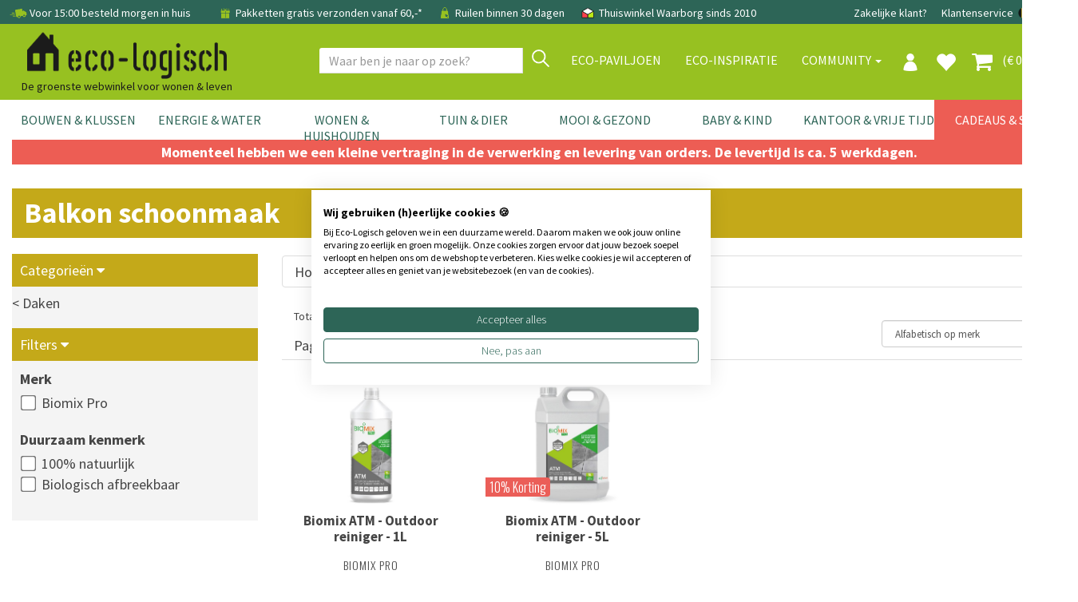

--- FILE ---
content_type: text/html; charset=utf-8
request_url: https://www.eco-logisch.nl/producten-Balkon-schoonmaak-332
body_size: 129459
content:


<!DOCTYPE html>
<html lang="nl">
<head><title>
	Balkon schoonmaken | Eco-Logisch webshop
</title><meta name="description" content="Voor het verantwoord schoonmaken van je balkon | Eco-Logisch - Dé webshop voor milieuvriendelijk en duurzaam bouwen, wonen &amp; leven" /><meta name='robots' content='all' /><meta charset="utf-8" /><meta name="viewport" content="width=device-width, initial-scale=1.0" /><meta name="theme-color" content="#97C121" /><link rel="shortcut icon" href="favicon.ico" />
<!-- Server Side Tracking by Taggrs.io -->
 <script>(function(w,d,s,l,i){w[l]=w[l]||[];w[l].push({'gtm.start':new Date().getTime(),event:'gtm.js'});var f=d.getElementsByTagName(s)[0],j=d.createElement(s),dl=l!='dataLayer'?'&l='+l:'';j.async=true;j.src='https://sst.eco-logisch.nl/yxt5abPLSz.js?tg='+i+dl;f.parentNode.insertBefore(j,f);})(window,document,'script','dataLayer','WJV58VHB');</script> 
<!-- End Server Side Tracking by Taggrs.io -->

<meta name="facebook-domain-verification" content="w9mgt82g9evlwxm0r8ofkwwxiimn3e" /><link href="/assets/bootstrap/css/bootstrap.css" rel="stylesheet" /><link href="/assets/css/style.css?v=1" rel="stylesheet" /><link href="/assets/css/footer.css" rel="stylesheet" />
<style type="text/css">
.headerOffset2 {
    margin-bottom: -145px;
}
@media (min-width:768px) and (max-width:1024px) {
.headerOffset2 {
    margin-bottom: -125px;
}
}
@media (max-width:767px) {
.headerOffset2 {
    margin-bottom: -105px;
}
}
</style>

<script>
paceOptions = {
    elements: true
};
</script>

<script src="/assets/js/jquery/3.7.1/jquery.min.js"></script>


<link href="/assets/css/thema.css" rel="stylesheet" />
<link href="/assets/css/merkfilters.css" rel="stylesheet" />
<link href="/assets/css/eco-logisch.css" rel="stylesheet">
<link href="/assets/js/fancybox/jquery.fancybox.css" rel="stylesheet" />
<link href="/assets/css/contentnav.css" rel="stylesheet" />
<link href="/assets/css/category.css?v=4" rel="stylesheet">
<link href="/assets/css/categorynav.css" rel="stylesheet">
<link href="/assets/css/offerteformulier.css" rel="stylesheet" />
<link rel="stylesheet" href="//code.jquery.com/ui/1.13.2/themes/base/jquery-ui.css" />
<link href="/assets/css/productfiltersimple.css" rel="stylesheet" />
<script src="https://code.jquery.com/ui/1.13.2/jquery-ui.min.js"></script>
<script type="text/javascript" src="//cdnjs.cloudflare.com/ajax/libs/jqueryui-touch-punch/0.2.3/jquery.ui.touch-punch.min.js"></script>
<style>
    .category-content h2 {
        padding-top:15px;
    }
    .maincontent {
        font-size: 18px;
        line-height: 24px
    }
    @media (max-width:767px) {
        .maincontent {
            font-size: 16px;
        }
        .maincontent h2 {
            font-size: 20px;
        }
    }
</style>
<style>.SubCategorieHeaderDirectNaar {background-color:#C4A919}</style>
<script type="application/ld+json">
{
  "@context": "https://schema.org",
  "@type": "BreadcrumbList",
  "itemListElement": [{
    "@type": "ListItem",
    "position": 1,
    "name": "Daken",
    "item": "https://www.eco-logisch.nl/categorie-Daken-144"
  },{
    "@type": "ListItem",
    "position": 2,
    "name": "Balkon schoonmaak",
    "item": "https://www.eco-logisch.nl/producten-Balkon-schoonmaak-332"
  }]
}
</script>

<script type="application/ld+json"> 
{
"@context" : "http://schema.org", 
"@type" : "Organization", 
"name" : "Eco-Logisch", 
"logo" : "https://www.eco-logisch.nl/images_layout/eco_logo.png", 
"telephone" : "020-6823707", 
"email" : "info@eco-logisch.nl", 
"url" : "https://www.eco-logisch.nl",
"sameAs":"https://www.kiyoh.nl/eco-logisch_nl/",
"aggregateRating": {
    "@type": "AggregateRating",
    "ratingValue": "9.0",
    "worstRating": "1",
    "bestRating": "10",
    "ratingCount": "6504",
"url":"https://www.kiyoh.nl/eco-logisch_nl/"
  }
}
</script>


<script>
dataLayer.push({ ecommerce: null });
dataLayer.push({
  event: "view_item_list",
  ecommerce: {
  items: [
    {
      item_id: "5425017317012",
      item_name: "Biomix ATM - Outdoor reiniger - 1L",
      affiliation: "Eco-Logisch",
      coupon: "",
      currency: "EUR",
      discount: 0,
      index: 0,
      item_brand: "Biomix Pro",
      item_category: "Balkon schoonmaak",
      item_list_id: "",
      item_list_name: "",
      item_variant: "1 L",
      location_id: "",
      price: 9.56,
      quantity: 1
    },{
      item_id: "5425017317005",
      item_name: "Biomix ATM - Outdoor reiniger - 5L",
      affiliation: "Eco-Logisch",
      coupon: "",
      currency: "EUR",
      discount: 0,
      index: 0,
      item_brand: "Biomix Pro",
      item_category: "Balkon schoonmaak",
      item_list_id: "",
      item_list_name: "",
      item_variant: "5 L",
      location_id: "",
      price: 34.41,
      quantity: 1
    }
    ]
  }
});
</script>

<script src="/assets/js/owl.carousel.min.js"></script>


<script src="/assets/bootstrap/js/bootstrap.min.js"></script>
<style>
.site-overlay {
    position: fixed;
    top: 0;
    right: 0;
    bottom: 0;
    left: 0;
    background-color: rgba(0,0,0,.5);
    z-index:9998;
}
</style>
</head>
<body >

<!-- Server Side Tracking by Taggrs.io (noscript) -->
<noscript><iframe src="https://sst.eco-logisch.nl/yxt5abPLSz.html?tg=WJV58VHB" height="0" width="0" style="display: none; visibility: hidden"></iframe></noscript>
<!-- End Server Side Tracking by Taggrs.io (noscript) -->


<form method="post" action="/producten-Balkon-schoonmaak-332" onsubmit="javascript:return WebForm_OnSubmit();" id="form1">
<div class="aspNetHidden">
<input type="hidden" name="__EVENTTARGET" id="__EVENTTARGET" value="" />
<input type="hidden" name="__EVENTARGUMENT" id="__EVENTARGUMENT" value="" />
<input type="hidden" name="__LASTFOCUS" id="__LASTFOCUS" value="" />
<input type="hidden" name="__VIEWSTATE" id="__VIEWSTATE" value="/[base64]/////[base64]/[base64]/////[base64]/[base64]/AEPZBYCZg8VAw8vbWVyay1Ta29vbi03ODEABVNrb29uZAL9AQ9kFgJmDxUDDy9tZXJrLVNreWx0LTc5OAAFU2t5bHRkAv4BD2QWAmYPFQMPL21lcmstU0tZTi0xMDMxAARTS1lOZAL/[base64]/HwsCCGRkAgMPDxYEHwQFCiZsdDsgRGFrZW4fCAUWL2JvdXdlbi1rbHVzc2VuL2Rha2VuL2RkAgUPFgIfB2ZkAgMPDxYEHxAJGanE/[base64]/SUQ9NDJkZAICDxYCHwNoFgYCAQ8QDxYCHwQFBkIgQ29ycGRkZGQCAw8WAh8EBQMxMDNkAgUPZBYCZg8PFgIfCAU8aHR0cHM6Ly93d3cuZWNvLWxvZ2lzY2gubmwvaW5sb2dnZW4vS2V1cm1lcmtFZGl0LmFzcHg/SUQ9MTAzZGQCAw8WAh8DaBYGAgEPEA8WAh8EBRJDbGVhbnJpZ2h0IENoYXJ0ZXJkZGRkAgMPFgIfBAUCNTBkAgUPZBYCZg8PFgIfCAU7aHR0cHM6Ly93d3cuZWNvLWxvZ2lzY2gubmwvaW5sb2dnZW4vS2V1cm1lcmtFZGl0LmFzcHg/SUQ9NTBkZAIEDxYCHwNoFgYCAQ8QDxYCHwQFC2NvbXBvc3RhYmxlZGRkZAIDDxYCHwQFATZkAgUPZBYCZg8PFgIfCAU6aHR0cHM6Ly93d3cuZWNvLWxvZ2lzY2gubmwvaW5sb2dnZW4vS2V1cm1lcmtFZGl0LmFzcHg/SUQ9NmRkAgUPFgIfA2gWBgIBDxAPFgIfBAUOQ09TTU9TIE5hdHVyYWxkZGRkAgMPFgIfBAUCNjBkAgUPZBYCZg8PFgIfCAU7aHR0cHM6Ly93d3cuZWNvLWxvZ2lzY2gubmwvaW5sb2dnZW4vS2V1cm1lcmtFZGl0LmFzcHg/SUQ9NjBkZAIGDxYCHwNoFgYCAQ8QDxYCHwQFEGNyYWRsZSB0byBjcmFkbGVkZGRkAgMPFgIfBAUCMTZkAgUPZBYCZg8PFgIfCAU7aHR0cHM6Ly93d3cuZWNvLWxvZ2lzY2gubmwvaW5sb2dnZW4vS2V1cm1lcmtFZGl0LmFzcHg/[base64]/[base64]/SUQ9NWRkAg4PFgIfA2gWBgIBDxAPFgIfBAUDRlNDZGRkZAIDDxYCHwQFAThkAgUPZBYCZg8PFgIfCAU6aHR0cHM6Ly93d3cuZWNvLWxvZ2lzY2gubmwvaW5sb2dnZW4vS2V1cm1lcmtFZGl0LmFzcHg/[base64]/SUQ9OThkZAISDxYCHwNoFgYCAQ8QDxYCHwQFCk1pbGlldWtldXJkZGRkAgMPFgIfBAUCMTBkAgUPZBYCZg8PFgIfCAU7aHR0cHM6Ly93d3cuZWNvLWxvZ2lzY2gubmwvaW5sb2dnZW4vS2V1cm1lcmtFZGl0LmFzcHg/SUQ9MTBkZAITDxYCHwNoFgYCAQ8QDxYCHwQFDU1pbGlldWtldXIgRVVkZGRkAgMPFgIfBAUCMTFkAgUPZBYCZg8PFgIfCAU7aHR0cHM6Ly93d3cuZWNvLWxvZ2lzY2gubmwvaW5sb2dnZW4vS2V1cm1lcmtFZGl0LmFzcHg/[base64]/[base64]/SUQ9NTRkZAIdDxYCHwNoFgYCAQ8QDxYCHwQFBFNrYWxkZGRkAgMPFgIfBAUCOTdkAgUPZBYCZg8PFgIfCAU7aHR0cHM6Ly93d3cuZWNvLWxvZ2lzY2gubmwvaW5sb2dnZW4vS2V1cm1lcmtFZGl0LmFzcHg/[base64]/[base64]/[base64]/[base64]/SUQ9MjFkZAIRDxYCHwNoFgYCAQ8QDxYCHwQFCkdlcmVjeWNsZWRkZGRkAgMPFgIfBAUCNzVkAgUPZBYCZg8PFgIfCAU7aHR0cHM6Ly93d3cuZWNvLWxvZ2lzY2gubmwvaW5sb2dnZW4vS2V1cm1lcmtFZGl0LmFzcHg/[base64]/SUQ9NjdkZAIUDxYCHwNoFgYCAQ8QDxYCHwQFDUh5cG9hbGxlcmdlZW5kZGRkAgMPFgIfBAUCNjhkAgUPZBYCZg8PFgIfCAU7aHR0cHM6Ly93d3cuZWNvLWxvZ2lzY2gubmwvaW5sb2dnZW4vS2V1cm1lcmtFZGl0LmFzcHg/[base64]/SUQ9NzFkZAIZDxYCHwNoFgYCAQ8QDxYCHwQFEE1pY3JvcGxhc3RpY3ZyaWpkZGRkAgMPFgIfBAUCNzJkAgUPZBYCZg8PFgIfCAU7aHR0cHM6Ly93d3cuZWNvLWxvZ2lzY2gubmwvaW5sb2dnZW4vS2V1cm1lcmtFZGl0LmFzcHg/[base64]/[base64]/SUQ9ODVkZAIfDxYCHwNoFgYCAQ8QDxYCHwQFDVBhcmFmZmluZXZyaWpkZGRkAgMPFgIfBAUCODZkAgUPZBYCZg8PFgIfCAU7aHR0cHM6Ly93d3cuZWNvLWxvZ2lzY2gubmwvaW5sb2dnZW4vS2V1cm1lcmtFZGl0LmFzcHg/[base64]/[base64]/[base64]/SUQ9MjJkZAInDxYCHwNoFgYCAQ8QDxYCHwQFClplcm8gV2FzdGVkZGRkAgMPFgIfBAUCNzdkAgUPZBYCZg8PFgIfCAU7aHR0cHM6Ly93d3cuZWNvLWxvZ2lzY2gubmwvaW5sb2dnZW4vS2V1cm1lcmtFZGl0LmFzcHg/[base64]" />
</div>

<script type="text/javascript">
//<![CDATA[
var theForm = document.forms['form1'];
if (!theForm) {
    theForm = document.form1;
}
function __doPostBack(eventTarget, eventArgument) {
    if (!theForm.onsubmit || (theForm.onsubmit() != false)) {
        theForm.__EVENTTARGET.value = eventTarget;
        theForm.__EVENTARGUMENT.value = eventArgument;
        theForm.submit();
    }
}
//]]>
</script>


<script src="/WebResource.axd?d=_F7zP1aQXbDxlje9GdjrbLHyF1vQdLXdOP58kYv6HKJDGvYSV92GB6WFdo57GHdPs2ByUbygBIfC_yTaVEMnFaaysXKtpIiy1VpMZ3GMLOg1&amp;t=638942282819057530" type="text/javascript"></script>


<script src="/ScriptResource.axd?d=6CONrEkXhzteVw80MOKrUgxG3--ubHI18_1sGDVtc3RzZi9RqsJ0_CSOCIau8bz4xYn496zGB_pI3nqeimuZylgHNX2wfG5SFIvLzuth0-867v9VuZC0Zgm8H0dQuI5ZmgXeIBVIwibsx3_dc2ZdiYnMRPMSBhCubocGQCUyeME1&amp;t=fffffffff2f92c66" type="text/javascript"></script>
<script src="/ScriptResource.axd?d=Qp59Y3caIZOQ5dgzqqF5rRnh3QRNk67LeiSRo_XJrCZ_tVv3TxpXD-OZwUCKQbAt_Qc_Cx26yu65qvRoq7jk-04Kn47M5nSIkHjcZNdHcghD6OQAaouprtv5vwhMn73l6NbXH3PbmDffDza2DfyEibREku2o-YXni9IcLeLKpOBeRHH-6n3MQGDBzFluuVnN0&amp;t=32e5dfca" type="text/javascript"></script>
<script type="text/javascript">
//<![CDATA[
if (typeof(Sys) === 'undefined') throw new Error('ASP.NET Ajax client-side framework failed to load.');
//]]>
</script>

<script src="/ScriptResource.axd?d=ScamxluAK3AN6wkbuNcPdwGhONdM6ZaIBeAVmgAsw9-d4sSkso0wxH0QkenSvjCQTXKZeL1Xy3vJ1Tflu7IX5-dO1IlalWtLiyGhbn0XKNlqKp5T6BRlDTeuRx1TYlNU_b8dZwRAIPVxzH4C0VvBtjRZpFniPdIEUjFZta3UVtlCPVSD-W9edZEH4qM1Evsn0&amp;t=32e5dfca" type="text/javascript"></script>
<script type="text/javascript">
//<![CDATA[
function WebForm_OnSubmit() {
if (typeof(ValidatorOnSubmit) == "function" && ValidatorOnSubmit() == false) return false;
return true;
}
//]]>
</script>

<div class="aspNetHidden">

	<input type="hidden" name="__VIEWSTATEGENERATOR" id="__VIEWSTATEGENERATOR" value="E102C894" />
	<input type="hidden" name="__SCROLLPOSITIONX" id="__SCROLLPOSITIONX" value="0" />
	<input type="hidden" name="__SCROLLPOSITIONY" id="__SCROLLPOSITIONY" value="0" />
	<input type="hidden" name="__PREVIOUSPAGE" id="__PREVIOUSPAGE" value="Oafz9VJMROzsy6G7kdt0Z402SGeVNprppzdKuaPVIUptiOCH7v-S48hWCwSZIR-X_5aTy16o0sw7MTgj7Vy-9BETKd_uUfHdHdR4O9ajkYw1" />
	<input type="hidden" name="__EVENTVALIDATION" id="__EVENTVALIDATION" value="/wEdACMCS4sdfrZmmpQEOpYkcwUKIvQQUEdKCCajMfLuKmz6hZABLtVX2cgRrgclwZZmJ/DL+UDxXIXV3+oNJs++FdSZTDmS5As4om2DYaP4QKKksOMJ9bkXlmG5fnBTe3LRLeXln0/wEvN4+YRuqfF7T21zLwHjyydi6wJ+Y8FxEEtVxpx5Vd/mdzT41+2UIVoQh1hbi0osI7o9cS4JKFBjZzf+jBFkBdRuJK9Kss7nysj58wPyYOKQ0qFmioQH+X75zeAz912b/x4x9sC4D17cnHhU+gD6d2BIRas1XZSIkoLGIpf1Vwdra6GSNhOZR/BPc0M8AP8Bat3oa6NWNYQaqrFp6enjfTgo682xTJvfgqauyfol8/3VuhBhTyV9FeHvVeBCzpB8Cyhf4rx3WZ0VQXpB8KImk6Lmv2haC8A9gD8DikTYSrBGho6DHBW+0osc1x/shlXTDUzAhtzxeYM+nvx2V3G0P51ogAy4MSy0E7RMTgEXXkTqFURmxIR/NuhUD9skOBa5Qm0SDhoYeQDEH/MzSg7+9yWx7Jx4K+b2g7H6n2REckrOARutejH80qMm0j+EcIPRqzocFjkWxWOoF1pXfR5ZaIfPxgfG2yTdIjCiotIMnIZ/YZvIytb1m/wcPWkzj4bUm3fxd6G37Kb6ujePHGPf2/B6BDqoPwxguxVZYZ/41hS8DllhhjnrXE5dywBDnS5f3jc9Bc/iHhcrnAuON561DBIBryj4ZGwI99OD/2otnJYOM1opimNDitglvfTSZgK4bRGXUy4mLc78S1Td" />
</div>


        
        <div class="modal signUpContent fade" id="ModalLogin" tabindex="-1" role="dialog">
            <div class="modal-dialog modal-dialog-centered">
                <div class="modal-content">
                    <div class="modal-header">
                        <button type="button" class="close" data-dismiss="modal" aria-hidden="true"> &times; </button>
                        <h3 class="modal-title-site text-center"> Inloggen </h3>
                    </div>
                    <div id="LoginFormPopup_LoginView1_Panel1" class="modal-body" onkeypress="javascript:return WebForm_FireDefaultButton(event, &#39;LoginFormPopup_LoginView1_LoginButton&#39;)">
	
                        <div class="form-group login-username">
                            <div>
                                <input name="ctl00$LoginFormPopup$LoginView1$Email" id="LoginFormPopup_LoginView1_Email" class="form-control" type="email" placeholder="E-mail" />
                                <span id="LoginFormPopup_LoginView1_RequiredFieldValidator3" class="validator" style="display:none;">E-mail is verplicht</span>
                                <span id="LoginFormPopup_LoginView1_RegularExpressionValidator2" class="validator" style="display:none;">Controleer email adres</span>
                            </div>
                        </div>
                        <div class="form-group login-password">
                            <div>
                                <input name="ctl00$LoginFormPopup$LoginView1$Wachtwoord" type="password" id="LoginFormPopup_LoginView1_Wachtwoord" class="form-control" placeholder="Wachtwoord" />
                                <span id="LoginFormPopup_LoginView1_RequiredFieldValidator5" class="validator" style="display:none;">Vul wachtwoord in</span>
                            </div>
                        </div>
                        
                        <div>
                            <div>
                                <a id="LoginFormPopup_LoginView1_LoginButton" class="btn btn-block btn-lg btn-primary" href="javascript:WebForm_DoPostBackWithOptions(new WebForm_PostBackOptions(&quot;ctl00$LoginFormPopup$LoginView1$LoginButton&quot;, &quot;&quot;, true, &quot;LoginPopup&quot;, &quot;&quot;, false, true))">Inloggen</a>
                                
                            </div>
                        </div>
                    
</div>
                    <div class="modal-footer">
                        <p class="text-center">
                            
                            <a data-toggle="modal" data-dismiss="modal" href="#ModalSignup"> Account aanmaken </a>
                            
                            <br>
                            <a href="WachtwoordVergeten.aspx"> Wachtwoord vergeten? Klik hier </a></p>
                    </div>
                </div>
            </div>
        </div>
        
        <div class="modal signUpContent fade" id="ModalSignup" tabindex="-1" role="dialog">
            <div class="modal-dialog">
                <div class="modal-content">
                    <div class="modal-header">
                        <button type="button" class="close" data-dismiss="modal" aria-hidden="true"> &times; </button>
                        <h3 class="modal-title-site text-center"> Account aanmaken </h3>
                    </div>
                    <div style="margin:0 15px;">
                        <a id="LoginFormPopup_LoginView1_BedrijfsaccountHyperLink" href="bedrijf" style="text-decoration:underline;">Bedrijfsaccount? Klik hier</a>
                        
                    </div>
                    <div id="LoginFormPopup_LoginView1_Panel2" class="modal-body" onkeypress="javascript:return WebForm_FireDefaultButton(event, &#39;LoginFormPopup_LoginView1_PopupAccountAanmakenButton&#39;)">
	
                        <div class="form-group reg-username">
                            <div>
                                <input name="ctl00$LoginFormPopup$LoginView1$Email2" id="LoginFormPopup_LoginView1_Email2" class="form-control" type="email" placeholder="E-mail adres" />
                                <span id="LoginFormPopup_LoginView1_RequiredFieldValidator4" class="validator" style="display:none;">E-mail is verplicht</span>
                            <span id="LoginFormPopup_LoginView1_RegularExpressionValidator1" class="validator" style="display:none;">Controleer email adres</span>
                            </div>
                        </div>
                        <div class="form-group reg-email">
                            <div>
                                <input name="ctl00$LoginFormPopup$LoginView1$Wachtwoord2" type="password" id="LoginFormPopup_LoginView1_Wachtwoord2" class="form-control" placeholder="Wachtwoord" />
                                <span id="LoginFormPopup_LoginView1_RequiredFieldValidator1" class="validator" style="display:none;">Vul wachtwoord in</span>
                            </div>
                        </div>
                        <div class="form-group reg-password">
                            <div>
                                <input name="ctl00$LoginFormPopup$LoginView1$Wachtwoord2Herhaal" type="password" id="LoginFormPopup_LoginView1_Wachtwoord2Herhaal" class="form-control" placeholder="Herhaal het wachtwoord" />
                                <span id="LoginFormPopup_LoginView1_RequiredFieldValidator2" class="validator" style="display:none;">Vul wachtwoord in</span>
                            </div>
                        </div>
                        <div class="form-group">
                            <div>
                                <div class="checkbox login-remember">
                                    <label style="padding-left:25px;"><input name="rememberme" id="rememberme" value="forever" checked="checked" type="checkbox">Onthouden</label>
                                </div>
                            </div>
                        </div>
                        <div>
                            <div>
                                <a id="LoginFormPopup_LoginView1_PopupAccountAanmakenButton" class="btn  btn-block btn-lg btn-primary" href="javascript:WebForm_DoPostBackWithOptions(new WebForm_PostBackOptions(&quot;ctl00$LoginFormPopup$LoginView1$PopupAccountAanmakenButton&quot;, &quot;&quot;, true, &quot;PopupMaakAccount&quot;, &quot;&quot;, false, true))">Aanmelden</a>
                                
                            </div>
                        </div>
                    
</div>
                    <div class="modal-footer">
                        <p class="text-center"> Heb je al een account?
                            <a data-toggle="modal" data-dismiss="modal" href="#ModalLogin">Klik hier om in te loggen</a>
                        </p>
                    </div>
                </div>
            </div>
        </div>
    
<input type="hidden" name="ctl00$LoginFormPopup$HFRedirect" id="LoginFormPopup_HFRedirect" />


<div id="NavbarFixedTopPanel" class="navbar-fixed-top">
	
<div class="navbar navbar-tshop  megamenu" role="navigation" style="margin:0;border-radius:0;">


<link href="/assets/css/newmenu.css" rel="stylesheet" />

<div class="navbar-top hidden-xs">
    <div class="container">
        <div class="row">
            <div class="col-sm-12 hidden-xs no-margin no-padding topblackbar-text">
                <div style="padding:9px;white-space:nowrap;margin-left:3px;">
                    
                    <span style="margin-right:15px">
                        <img src="https://cdn.eco-logisch.nl/images_layout/icon-snelle-levering.png" style="height: 22px; margin-top: -5px" alt="snelle levering" /> Voor 15:00 besteld morgen in huis
                    </span>
                    <span style="margin-right:15px">
                        <a href="/info-Bestel-Info-229"" class="topnavlink">
                            <img src="https://cdn.eco-logisch.nl/images_layout/icon-gratis-verzending.png" style="height: 20px; margin-top: -3px" alt="gratis verzending" /> Pakketten gratis verzonden vanaf 60,-*
                        </a>
                    </span>
                    
                    <span style="margin-right:15px" class="hidden-sm">
                        <img src="https://cdn.eco-logisch.nl/images_layout/icon-click-and-collect.png" style="height:20px;margin-top:-3px" alt="click and collect" /> Ruilen binnen 30 dagen
                    </span>
                    
                    <span class="topblackbar-check-last">
                        <img src="https://cdn.eco-logisch.nl/images_layout/icon-thuiswinkel-waarborg.png" style="height:22px;margin-top:-5px" alt="thuiswinkel waarborg" /> Thuiswinkel Waarborg sinds 2010
                    </span>
                    
                    <div class="toprightbar">
                        
                        <a href="/groothandel">Zakelijke klant?</a>
                        
                        <a href="/contact">Klantenservice</a>
                        <a id="NavigationTopNav_BEVlagHyperLink" title="België" class="vlagmarg" href="https://www.eco-logisch.be">
                                <img src="https://cdn.eco-logisch.nl/images_layout/icon-belgie.png" style="height: 14px; margin-top: -3px" alt="Belgi&euml;" />
                            </a>
                            <a id="NavigationTopNav_DEVlagHyperLink" title="Deutschland" class="vlagmarg" href="https://www.eco-logisch.de">
                                <img src="https://cdn.eco-logisch.nl/images_layout/icon-duitsland.png" style="height: 14px; margin-top: -3px" alt="Deutschland" />
                            </a>
                            
                    </div>
                </div>
            </div>
        </div>
    </div>
</div>

<div id="NavigationTopNav_TopGuiContainerPanel" class="container topguicontainer">
		
    <div class="navbar-header">
        <div class="row">
            <div class="col-sm-4 col-xs-12 logodiv" style="padding-right:0">
                <table style="width:100%" class="topnavtable">
                    <tr>
                        <td style="width:10%;position:relative">
                            <button type="button" class="navbar-toggle navbar-toggle-mobile menumobile" data-toggle="collapse" data-target=".navbar-collapse" style="">
                                <span class="sr-only"> Toggle navigation </span> <span class="icon-bar"> </span> <span class="icon-bar"> </span> <span class="icon-bar"> </span>
                            </button>
                        </td>
                        <td style="width:60%">
                            <div class="logocontainer horizontal">
                                <a id="NavigationTopNav_LogoHyperLink" title="Eco-Logisch" class="navbar-brand logolinkdesktop" href="./">
                                    <img class="eco_logo_new" src="/images_layout/Eco-Logisch_logo_zwart_B.png" alt="Eco-Logisch logo" />
                                </a>
                                
                                
                                <div class="logo-phrase logochild">
                                    De groenste webwinkel voor wonen & leven
                                </div>
                                
                            </div>
                        </td>
                        <td style="width:9%">
                            
                                    <a href="#" data-toggle="modal" data-target="#ModalLogin" class="navbar-toggle usermobile navicon">
                                        <img src="/images_layout/icon-profiel.png" style="height: 22px; margin-top: 2px" alt="profiel" />
                                    </a>
                                
                        </td>
                        <td style="width:9%">
                            
                                <a href="/favorieten" class="navbar-toggle favoritemobile navicon">
                                    <i class="glyphicon glyphicon-heart colorWhite" style="font-size:26px;"> </i>
                                </a>
                            
                        </td>
                        <td style="width:9%">
                            <a href="/Winkelmand.aspx" class="navbar-toggle cartmobile navicon">
                                
                                <i class="fa fa-shopping-cart colorWhite" style="font-size:28px;margin-top:-2px"> </i>
                            </a>
                        </td>
                        <td style="width:15px">
                        </td>
                    </tr>
                </table>
            </div>
            <div class="col-sm-8 colnavright">
                
                <button type="button" class="navbar-toggle getFullSearch btn-nobg searchmobile hidden-xs">
                    <i class="fa fa-search" style="font-size:20px;width:20px;height:22px;"> </i>
                </button>
                
            </div>
        </div>

        <div id="NavigationTopNav_Panel2" class="ZoekTextBoxMobile visible-xs" onkeypress="javascript:return WebForm_FireDefaultButton(event, &#39;NavigationTopNav_ZoekMobileButton&#39;)">
			
            <div class="input-group">
                <input name="ctl00$NavigationTopNav$ZoekTextBoxMobile" type="text" id="NavigationTopNav_ZoekTextBoxMobile" class="form-control SearchTop" autocomplete="off" placeholder="Waar ben je naar op zoek?" style="height:32px;" />
                <div class="input-group-btn">
                    <a id="NavigationTopNav_ZoekMobileButton" class="btn btn-default VindButtonTop" href="javascript:WebForm_DoPostBackWithOptions(new WebForm_PostBackOptions(&quot;ctl00$NavigationTopNav$ZoekMobileButton&quot;, &quot;&quot;, false, &quot;&quot;, &quot;ZoekResultaten.aspx&quot;, false, true))" style="display:inline-block;height:32px;">
                        <img src="/images_layout/icon-vergrootglas.png" style="height:22px;margin-top:-14px" alt="zoek" />
                    </a>
                </div>
            </div>
        
		</div>
    </div>

    <div class="navbar-cart  collapse">
        <div class="cartMenu  col-lg-4 col-xs-12 col-md-4">
            <div class="w100 miniCartTable scroll-pane" >
                <table>
                    <tbody>
                        
                    </tbody>
                </table>
            </div>

            <div class="miniCartFooter  miniCartFooterInMobile text-right">
                <h3 class="text-right subtotal" style="padding-bottom:0;"> Subtotaal: &euro; 0,00 </h3>
                <div style="float:right;">excl. verzendkosten</div>
                <div style="clear:both;"></div>
                <div class="text-center" style="margin-top:5px;">
                <a class="btn btn-md btn-warning" href="/Winkelmand.aspx" style="border-radius:0;"> <i class="fa fa-shopping-cart"> </i> Winkelmand bekijken </a>
                </div>
            </div>
        </div>
    </div>
    
    <div class="navbar-collapse collapse col-sm-7 navbar-mobile">
        <ul class="nav navbar-nav align-with-topbar-account">
            
                    <li class="dropdown megamenu-fullwidth visible-xs"><a data-toggle="dropdown" class="dropdown-toggle topmenucat0" href="#"> <b class="caret"></b> Bouwen & Klussen</a>
                        <ul class="dropdown-menu">
                            <li class="megamenu-content">
                                <ul class="col-lg-2 col-sm-2 col-md-2 subcategorycolumn">
                                    
                                            <li>
                                                <a href="categorie-Natuurlijke-Verf-1" class="" title="Natuurlijke Verf">
                                                    Natuurlijke Verf
                                                </a>
                                            </li>
                                        
                                            <li>
                                                <a href="categorie-Wandafwerking-5" class="" title="Wandafwerking">
                                                    Wandafwerking
                                                </a>
                                            </li>
                                        
                                            <li>
                                                <a href="categorie-Isolatie-2" class="" title="Isolatie">
                                                    Isolatie
                                                </a>
                                            </li>
                                        
                                            <li>
                                                <a href="categorie-Hout-&-Bamboe-12" class="" title="Hout &amp; Bamboe">
                                                    Hout & Bamboe
                                                </a>
                                            </li>
                                        
                                            <li>
                                                <a href="categorie-Duurzame-Vloeren-73" class="" title="Duurzame Vloeren">
                                                    Duurzame Vloeren
                                                </a>
                                            </li>
                                        
                                            <li>
                                                <a href="categorie-Montage-&-Gereedschap-71" class="" title="Montage &amp; Gereedschap">
                                                    Montage & Gereedschap
                                                </a>
                                            </li>
                                        
                                            
                                                <li>
                                                    <strong>Meer weten?</strong>
                                                </li>
                                                
                                                        <li>
                                                            <a id="NavigationTopNav_MainCategoryRepeater_RepeaterMiddleCat_0_ThemaRepeater_ThemaHyperLink_0" class="navthemalink" href="kennisbank/bamboe-vloeren">Bamboe Vloeren</a>
                                                        </li>
                                                    
                                                        <li>
                                                            <a id="NavigationTopNav_MainCategoryRepeater_RepeaterMiddleCat_0_ThemaRepeater_ThemaHyperLink_1" class="navthemalink" href="kennisbank/biobased-bouwen">Biobased bouwen</a>
                                                        </li>
                                                    
                                                        <li>
                                                            <a id="NavigationTopNav_MainCategoryRepeater_RepeaterMiddleCat_0_ThemaRepeater_ThemaHyperLink_2" class="navthemalink" href="kennisbank/duurzame-verf">Duurzame verf</a>
                                                        </li>
                                                    
                                                        <li>
                                                            <a id="NavigationTopNav_MainCategoryRepeater_RepeaterMiddleCat_0_ThemaRepeater_ThemaHyperLink_3" class="navthemalink" href="kennisbank/grondverf-voorstrijk">Grondverf & Voorstrijk</a>
                                                        </li>
                                                    
                                                        <li>
                                                            <a href="/merken" class="navthemalink">
                                                                Onze merken
                                                            </a>
                                                        </li>
                                                        
                                                            <li>
                                                                <a href="/vaklui" class="navthemalink">Vaklui nodig?
                                                                </a>
                                                            </li>
                                                        
                                                    
                                        
                                </ul>
                            </li>
                        </ul>
                    </li>
                
                    <li class="dropdown megamenu-fullwidth visible-xs"><a data-toggle="dropdown" class="dropdown-toggle topmenucat1" href="#"> <b class="caret"></b> Energie & Water</a>
                        <ul class="dropdown-menu">
                            <li class="megamenu-content">
                                <ul class="col-lg-2 col-sm-2 col-md-2 subcategorycolumn">
                                    
                                            <li>
                                                <a href="categorie-Stroom-Besparen-836" class="" title="Stroom Besparen">
                                                    Stroom Besparen
                                                </a>
                                            </li>
                                        
                                            <li>
                                                <a href="categorie-Gas-Besparen-581" class="" title="Gas Besparen">
                                                    Gas Besparen
                                                </a>
                                            </li>
                                        
                                            <li>
                                                <a href="categorie-Water-Besparen-78" class="" title="Water Besparen">
                                                    Water Besparen
                                                </a>
                                            </li>
                                        
                                            <li>
                                                <a href="categorie-Verlichting-344" class="" title="Verlichting">
                                                    Verlichting
                                                </a>
                                            </li>
                                        
                                            <li>
                                                <a href="categorie-Installatie-79" class="" title="Installatie">
                                                    Installatie
                                                </a>
                                            </li>
                                        
                                            <li>
                                                <a href="categorie-Meten-779" class="" title="Meten">
                                                    Meten
                                                </a>
                                            </li>
                                        
                                            <li>
                                                <a href="categorie-Energiebespaarbox-839" class="" title="Energiebespaarbox">
                                                    Energiebespaarbox
                                                </a>
                                            </li>
                                        
                                            
                                                <li>
                                                    <strong>Meer weten?</strong>
                                                </li>
                                                
                                                        <li>
                                                            <a id="NavigationTopNav_MainCategoryRepeater_RepeaterMiddleCat_1_ThemaRepeater_ThemaHyperLink_0" class="navthemalink" href="kennisbank/deurdrangers">Deurdrangers</a>
                                                        </li>
                                                    
                                                        <li>
                                                            <a id="NavigationTopNav_MainCategoryRepeater_RepeaterMiddleCat_1_ThemaRepeater_ThemaHyperLink_1" class="navthemalink" href="kennisbank/vloerpompschakelaar">Vloerpompschakelaar</a>
                                                        </li>
                                                    
                                                        <li>
                                                            <a id="NavigationTopNav_MainCategoryRepeater_RepeaterMiddleCat_1_ThemaRepeater_ThemaHyperLink_2" class="navthemalink" href="kennisbank/ledlampen">Alles over ledlampen</a>
                                                        </li>
                                                    
                                                        <li>
                                                            <a id="NavigationTopNav_MainCategoryRepeater_RepeaterMiddleCat_1_ThemaRepeater_ThemaHyperLink_3" class="navthemalink" href="kennisbank/energiebespaartips-stroom">Energiebespaartips Stroom</a>
                                                        </li>
                                                    
                                                        <li>
                                                            <a id="NavigationTopNav_MainCategoryRepeater_RepeaterMiddleCat_1_ThemaRepeater_ThemaHyperLink_4" class="navthemalink" href="kennisbank/energie-besparen">Snel energiebesparen</a>
                                                        </li>
                                                    
                                                        <li>
                                                            <a id="NavigationTopNav_MainCategoryRepeater_RepeaterMiddleCat_1_ThemaRepeater_ThemaHyperLink_5" class="navthemalink" href="kennisbank/waterbesparende-douchekop">Waterbesparende Douchekop</a>
                                                        </li>
                                                    
                                                        <li>
                                                            <a id="NavigationTopNav_MainCategoryRepeater_RepeaterMiddleCat_1_ThemaRepeater_ThemaHyperLink_6" class="navthemalink" href="kennisbank/tochtwering">Tochtwering</a>
                                                        </li>
                                                    
                                                        <li>
                                                            <a id="NavigationTopNav_MainCategoryRepeater_RepeaterMiddleCat_1_ThemaRepeater_ThemaHyperLink_7" class="navthemalink" href="kennisbank/douchetimers">Douchetimers</a>
                                                        </li>
                                                    
                                                        <li>
                                                            <a href="/merken" class="navthemalink">
                                                                Onze merken
                                                            </a>
                                                        </li>
                                                        
                                                    
                                        
                                </ul>
                            </li>
                        </ul>
                    </li>
                
                    <li class="dropdown megamenu-fullwidth visible-xs"><a data-toggle="dropdown" class="dropdown-toggle topmenucat2" href="#"> <b class="caret"></b> Wonen & Huishouden</a>
                        <ul class="dropdown-menu">
                            <li class="megamenu-content">
                                <ul class="col-lg-2 col-sm-2 col-md-2 subcategorycolumn">
                                    
                                            <li>
                                                <a href="categorie-Bewaren-&-Meenemen-524" class="" title="Bewaren &amp; Meenemen">
                                                    Bewaren & Meenemen
                                                </a>
                                            </li>
                                        
                                            <li>
                                                <a href="categorie-Koken-&-Tafelen-356" class="" title="Koken &amp; Tafelen">
                                                    Koken & Tafelen
                                                </a>
                                            </li>
                                        
                                            <li>
                                                <a href="categorie-Woonaccessoires-353" class="" title="Woonaccessoires">
                                                    Woonaccessoires
                                                </a>
                                            </li>
                                        
                                            <li>
                                                <a href="categorie-Schoonmaakmiddelen-357" class="" title="Schoonmaakmiddelen">
                                                    Schoonmaakmiddelen
                                                </a>
                                            </li>
                                        
                                            <li>
                                                <a href="categorie-Huishouden-584" class="" title="Huishouden">
                                                    Huishouden
                                                </a>
                                            </li>
                                        
                                            <li>
                                                <a href="categorie-DIY-Huishouden-798" class="" title="DIY Huishouden">
                                                    DIY Huishouden
                                                </a>
                                            </li>
                                        
                                            
                                                <li>
                                                    <strong>Meer weten?</strong>
                                                </li>
                                                
                                                        <li>
                                                            <a id="NavigationTopNav_MainCategoryRepeater_RepeaterMiddleCat_2_ThemaRepeater_ThemaHyperLink_0" class="navthemalink" href="kennisbank/zero-waste">Zero Waste</a>
                                                        </li>
                                                    
                                                        <li>
                                                            <a id="NavigationTopNav_MainCategoryRepeater_RepeaterMiddleCat_2_ThemaRepeater_ThemaHyperLink_1" class="navthemalink" href="kennisbank/voedselverspilling">Voedselverspilling tegengaan</a>
                                                        </li>
                                                    
                                                        <li>
                                                            <a id="NavigationTopNav_MainCategoryRepeater_RepeaterMiddleCat_2_ThemaRepeater_ThemaHyperLink_2" class="navthemalink" href="kennisbank/DIY-schoonmaken">DIY schoonmaken</a>
                                                        </li>
                                                    
                                                        <li>
                                                            <a id="NavigationTopNav_MainCategoryRepeater_RepeaterMiddleCat_2_ThemaRepeater_ThemaHyperLink_3" class="navthemalink" href="kennisbank/schoonmaken-enzymen">Schoonmaken Met Enzymen</a>
                                                        </li>
                                                    
                                                        <li>
                                                            <a id="NavigationTopNav_MainCategoryRepeater_RepeaterMiddleCat_2_ThemaRepeater_ThemaHyperLink_4" class="navthemalink" href="kennisbank/schoner-wassen">Schoner wassen</a>
                                                        </li>
                                                    
                                                        <li>
                                                            <a id="NavigationTopNav_MainCategoryRepeater_RepeaterMiddleCat_2_ThemaRepeater_ThemaHyperLink_5" class="navthemalink" href="kennisbank/BBQ">Duurzaam barbecueën</a>
                                                        </li>
                                                    
                                                        <li>
                                                            <a id="NavigationTopNav_MainCategoryRepeater_RepeaterMiddleCat_2_ThemaRepeater_ThemaHyperLink_6" class="navthemalink" href="kennisbank/wasstrips">Wasstrips</a>
                                                        </li>
                                                    
                                                        <li>
                                                            <a id="NavigationTopNav_MainCategoryRepeater_RepeaterMiddleCat_2_ThemaRepeater_ThemaHyperLink_7" class="navthemalink" href="kennisbank/to-go-producten-zero-waste">Duurzaam onderweg</a>
                                                        </li>
                                                    
                                                        <li>
                                                            <a id="NavigationTopNav_MainCategoryRepeater_RepeaterMiddleCat_2_ThemaRepeater_ThemaHyperLink_8" class="navthemalink" href="kennisbank/afvalscheiden">Afval scheiden: wat hoort waar?</a>
                                                        </li>
                                                    
                                                        <li>
                                                            <a href="/merken" class="navthemalink">
                                                                Onze merken
                                                            </a>
                                                        </li>
                                                        
                                                    
                                        
                                </ul>
                            </li>
                        </ul>
                    </li>
                
                    <li class="dropdown megamenu-fullwidth visible-xs"><a data-toggle="dropdown" class="dropdown-toggle topmenucat3" href="#"> <b class="caret"></b> Tuin & Dier</a>
                        <ul class="dropdown-menu">
                            <li class="megamenu-content">
                                <ul class="col-lg-2 col-sm-2 col-md-2 subcategorycolumn">
                                    
                                            <li>
                                                <a href="categorie-Tuinieren-&-Moestuin-373" class="" title="Tuinieren &amp; Moestuin">
                                                    Tuinieren & Moestuin
                                                </a>
                                            </li>
                                        
                                            <li>
                                                <a href="categorie-Tuindecoratie-388" class="" title="Tuindecoratie">
                                                    Tuindecoratie
                                                </a>
                                            </li>
                                        
                                            <li>
                                                <a href="categorie-Tuingereedschap-384" class="" title="Tuingereedschap">
                                                    Tuingereedschap
                                                </a>
                                            </li>
                                        
                                            <li>
                                                <a href="categorie-Dieren-396" class="" title="Dieren">
                                                    Dieren
                                                </a>
                                            </li>
                                        
                                            <li>
                                                <a href="categorie-Ongedierte-397" class="" title="Ongedierte">
                                                    Ongedierte
                                                </a>
                                            </li>
                                        
                                            
                                                <li>
                                                    <strong>Meer weten?</strong>
                                                </li>
                                                
                                                        <li>
                                                            <a id="NavigationTopNav_MainCategoryRepeater_RepeaterMiddleCat_3_ThemaRepeater_ThemaHyperLink_0" class="navthemalink" href="kennisbank/composteren-of-fermenteren">Composteren of Fermenteren</a>
                                                        </li>
                                                    
                                                        <li>
                                                            <a id="NavigationTopNav_MainCategoryRepeater_RepeaterMiddleCat_3_ThemaRepeater_ThemaHyperLink_1" class="navthemalink" href="kennisbank/bokashi">Bokashi</a>
                                                        </li>
                                                    
                                                        <li>
                                                            <a id="NavigationTopNav_MainCategoryRepeater_RepeaterMiddleCat_3_ThemaRepeater_ThemaHyperLink_2" class="navthemalink" href="kennisbank/snoeien">Alles over snoeien</a>
                                                        </li>
                                                    
                                                        <li>
                                                            <a id="NavigationTopNav_MainCategoryRepeater_RepeaterMiddleCat_3_ThemaRepeater_ThemaHyperLink_3" class="navthemalink" href="kennisbank/tuinkalender">Tuinkalender</a>
                                                        </li>
                                                    
                                                        <li>
                                                            <a id="NavigationTopNav_MainCategoryRepeater_RepeaterMiddleCat_3_ThemaRepeater_ThemaHyperLink_4" class="navthemalink" href="kennisbank/moestuin">Begin je eigen moestuin</a>
                                                        </li>
                                                    
                                                        <li>
                                                            <a id="NavigationTopNav_MainCategoryRepeater_RepeaterMiddleCat_3_ThemaRepeater_ThemaHyperLink_5" class="navthemalink" href="kennisbank/bijen">Help de bij</a>
                                                        </li>
                                                    
                                                        <li>
                                                            <a id="NavigationTopNav_MainCategoryRepeater_RepeaterMiddleCat_3_ThemaRepeater_ThemaHyperLink_6" class="navthemalink" href="kennisbank/inmaken">Wecken, inleggen en fermenteren</a>
                                                        </li>
                                                    
                                                        <li>
                                                            <a id="NavigationTopNav_MainCategoryRepeater_RepeaterMiddleCat_3_ThemaRepeater_ThemaHyperLink_7" class="navthemalink" href="kennisbank/duurzaam-tuinieren">Duurzaam tuinieren</a>
                                                        </li>
                                                    
                                                        <li>
                                                            <a href="/merken" class="navthemalink">
                                                                Onze merken
                                                            </a>
                                                        </li>
                                                        
                                                    
                                        
                                </ul>
                            </li>
                        </ul>
                    </li>
                
                    <li class="dropdown megamenu-fullwidth visible-xs"><a data-toggle="dropdown" class="dropdown-toggle topmenucat4" href="#"> <b class="caret"></b> Mooi & Gezond</a>
                        <ul class="dropdown-menu">
                            <li class="megamenu-content">
                                <ul class="col-lg-2 col-sm-2 col-md-2 subcategorycolumn">
                                    
                                            <li>
                                                <a href="categorie-Lichaam-403" class="" title="Lichaam">
                                                    Lichaam
                                                </a>
                                            </li>
                                        
                                            <li>
                                                <a href="categorie-Haar-678" class="" title="Haar">
                                                    Haar
                                                </a>
                                            </li>
                                        
                                            <li>
                                                <a href="categorie-Gezicht-732" class="" title="Gezicht">
                                                    Gezicht
                                                </a>
                                            </li>
                                        
                                            <li>
                                                <a href="categorie-Mond-414" class="" title="Mond">
                                                    Mond
                                                </a>
                                            </li>
                                        
                                            <li>
                                                <a href="categorie-Spa-&-Wellness-421" class="" title="Spa &amp; Wellness">
                                                    Spa & Wellness
                                                </a>
                                            </li>
                                        
                                            <li>
                                                <a href="categorie-DIY-Verzorging-634" class="" title="DIY Verzorging">
                                                    DIY Verzorging
                                                </a>
                                            </li>
                                        
                                            
                                                <li>
                                                    <strong>Meer weten?</strong>
                                                </li>
                                                
                                                        <li>
                                                            <a id="NavigationTopNav_MainCategoryRepeater_RepeaterMiddleCat_4_ThemaRepeater_ThemaHyperLink_0" class="navthemalink" href="kennisbank/diy-huidverzorging">DIY Huidverzorging</a>
                                                        </li>
                                                    
                                                        <li>
                                                            <a id="NavigationTopNav_MainCategoryRepeater_RepeaterMiddleCat_4_ThemaRepeater_ThemaHyperLink_1" class="navthemalink" href="kennisbank/zero-waste">Zero Waste</a>
                                                        </li>
                                                    
                                                        <li>
                                                            <a id="NavigationTopNav_MainCategoryRepeater_RepeaterMiddleCat_4_ThemaRepeater_ThemaHyperLink_2" class="navthemalink" href="kennisbank/microplastics">Microplastics</a>
                                                        </li>
                                                    
                                                        <li>
                                                            <a id="NavigationTopNav_MainCategoryRepeater_RepeaterMiddleCat_4_ThemaRepeater_ThemaHyperLink_3" class="navthemalink" href="kennisbank/natuurlijke-zonbescherming">Natuurlijke zonbescherming</a>
                                                        </li>
                                                    
                                                        <li>
                                                            <a id="NavigationTopNav_MainCategoryRepeater_RepeaterMiddleCat_4_ThemaRepeater_ThemaHyperLink_4" class="navthemalink" href="kennisbank/plasticvrije-huidverzorging">Plasticvrije huidverzorging</a>
                                                        </li>
                                                    
                                                        <li>
                                                            <a id="NavigationTopNav_MainCategoryRepeater_RepeaterMiddleCat_4_ThemaRepeater_ThemaHyperLink_5" class="navthemalink" href="kennisbank/natuurlijkeverzorging">Natuurlijke verzorging</a>
                                                        </li>
                                                    
                                                        <li>
                                                            <a id="NavigationTopNav_MainCategoryRepeater_RepeaterMiddleCat_4_ThemaRepeater_ThemaHyperLink_6" class="navthemalink" href="kennisbank/duurzamemenstruatie">Duurzame menstruatieproducten</a>
                                                        </li>
                                                    
                                                        <li>
                                                            <a href="/merken" class="navthemalink">
                                                                Onze merken
                                                            </a>
                                                        </li>
                                                        
                                                    
                                        
                                </ul>
                            </li>
                        </ul>
                    </li>
                
                    <li class="dropdown megamenu-fullwidth visible-xs"><a data-toggle="dropdown" class="dropdown-toggle topmenucat5" href="#"> <b class="caret"></b> Baby & Kind</a>
                        <ul class="dropdown-menu">
                            <li class="megamenu-content">
                                <ul class="col-lg-2 col-sm-2 col-md-2 subcategorycolumn">
                                    
                                            <li>
                                                <a href="categorie-Baby-426" class="" title="Baby">
                                                    Baby
                                                </a>
                                            </li>
                                        
                                            <li>
                                                <a href="categorie-Verzorging-Kind-594" class="" title="Verzorging Kind">
                                                    Verzorging Kind
                                                </a>
                                            </li>
                                        
                                            <li>
                                                <a href="categorie-Eten-&-Drinken-433" class="" title="Eten &amp; Drinken">
                                                    Eten & Drinken
                                                </a>
                                            </li>
                                        
                                            <li>
                                                <a href="categorie-School-444" class="" title="School">
                                                    School
                                                </a>
                                            </li>
                                        
                                            <li>
                                                <a href="categorie-Speelgoed-436" class="" title="Speelgoed">
                                                    Speelgoed
                                                </a>
                                            </li>
                                        
                                            <li>
                                                <a href="categorie-Knutselen-&-Tekenen-440" class="" title="Knutselen &amp; Tekenen">
                                                    Knutselen & Tekenen
                                                </a>
                                            </li>
                                        
                                            <li>
                                                <a href="categorie-Slapen-690" class="" title="Slapen">
                                                    Slapen
                                                </a>
                                            </li>
                                        
                                            
                                                <li>
                                                    <strong>Meer weten?</strong>
                                                </li>
                                                
                                                        <li>
                                                            <a id="NavigationTopNav_MainCategoryRepeater_RepeaterMiddleCat_5_ThemaRepeater_ThemaHyperLink_0" class="navthemalink" href="kennisbank/cadeaucatalogus">Onze top 10 cadeaus</a>
                                                        </li>
                                                    
                                                        <li>
                                                            <a id="NavigationTopNav_MainCategoryRepeater_RepeaterMiddleCat_5_ThemaRepeater_ThemaHyperLink_1" class="navthemalink" href="kennisbank/natuurlijke-zonbescherming">Natuurlijke zonbescherming</a>
                                                        </li>
                                                    
                                                        <li>
                                                            <a id="NavigationTopNav_MainCategoryRepeater_RepeaterMiddleCat_5_ThemaRepeater_ThemaHyperLink_2" class="navthemalink" href="kennisbank/duurzame-kinderfeestjes">Duurzame kinderfeestjes</a>
                                                        </li>
                                                    
                                                        <li>
                                                            <a href="/merken" class="navthemalink">
                                                                Onze merken
                                                            </a>
                                                        </li>
                                                        
                                                    
                                        
                                </ul>
                            </li>
                        </ul>
                    </li>
                
                    <li class="dropdown megamenu-fullwidth visible-xs"><a data-toggle="dropdown" class="dropdown-toggle topmenucat6" href="#"> <b class="caret"></b> Kantoor & Vrije Tijd</a>
                        <ul class="dropdown-menu">
                            <li class="megamenu-content">
                                <ul class="col-lg-2 col-sm-2 col-md-2 subcategorycolumn">
                                    
                                            <li>
                                                <a href="categorie-Onderweg-460" class="" title="Onderweg">
                                                    Onderweg
                                                </a>
                                            </li>
                                        
                                            <li>
                                                <a href="categorie-Schoonmaakmiddelen-807" class="" title="Schoonmaakmiddelen">
                                                    Schoonmaakmiddelen
                                                </a>
                                            </li>
                                        
                                            <li>
                                                <a href="categorie-Facilitair-808" class="" title="Facilitair">
                                                    Facilitair
                                                </a>
                                            </li>
                                        
                                            <li>
                                                <a href="categorie-Papier-&-Schrijfwaren-704" class="" title="Papier &amp; Schrijfwaren">
                                                    Papier & Schrijfwaren
                                                </a>
                                            </li>
                                        
                                            <li>
                                                <a href="categorie-Kantoorartikelen-715" class="" title="Kantoorartikelen">
                                                    Kantoorartikelen
                                                </a>
                                            </li>
                                        
                                            <li>
                                                <a href="categorie-Hobby-490" class="" title="Hobby">
                                                    Hobby
                                                </a>
                                            </li>
                                        
                                            
                                                <li>
                                                    <strong>Meer weten?</strong>
                                                </li>
                                                
                                                        <li>
                                                            <a id="NavigationTopNav_MainCategoryRepeater_RepeaterMiddleCat_6_ThemaRepeater_ThemaHyperLink_0" class="navthemalink" href="kennisbank/zero-waste">Zero Waste</a>
                                                        </li>
                                                    
                                                        <li>
                                                            <a id="NavigationTopNav_MainCategoryRepeater_RepeaterMiddleCat_6_ThemaRepeater_ThemaHyperLink_1" class="navthemalink" href="kennisbank/cadeaucatalogus">Onze top 10 cadeaus</a>
                                                        </li>
                                                    
                                                        <li>
                                                            <a id="NavigationTopNav_MainCategoryRepeater_RepeaterMiddleCat_6_ThemaRepeater_ThemaHyperLink_2" class="navthemalink" href="kennisbank/circulaire-producten">Circulariteit</a>
                                                        </li>
                                                    
                                                        <li>
                                                            <a id="NavigationTopNav_MainCategoryRepeater_RepeaterMiddleCat_6_ThemaRepeater_ThemaHyperLink_3" class="navthemalink" href="kennisbank/fietsen-naar-werk">Fietsen naar je werk</a>
                                                        </li>
                                                    
                                                        <li>
                                                            <a href="/merken" class="navthemalink">
                                                                Onze merken
                                                            </a>
                                                        </li>
                                                        
                                                    
                                        
                                </ul>
                            </li>
                        </ul>
                    </li>
                
                    <li class="dropdown megamenu-fullwidth visible-xs"><a data-toggle="dropdown" class="dropdown-toggle topmenucat7" href="#"> <b class="caret"></b> Cadeaus & Sale</a>
                        <ul class="dropdown-menu">
                            <li class="megamenu-content">
                                <ul class="col-lg-2 col-sm-2 col-md-2 subcategorycolumn">
                                    
                                            <li>
                                                <a href="categorie-Aanbiedingen-832" class="" title="Aanbiedingen">
                                                    Aanbiedingen
                                                </a>
                                            </li>
                                        
                                            <li>
                                                <a href="categorie-Cadeaus-819" class="" title="Cadeaus">
                                                    Cadeaus
                                                </a>
                                            </li>
                                        
                                            <li>
                                                <a href="categorie-Relatiegeschenken-826" class="" title="Relatiegeschenken">
                                                    Relatiegeschenken
                                                </a>
                                            </li>
                                        
                                            
                                        
                                </ul>
                            </li>
                        </ul>
                    </li>
                
                

            
            
            
            

            <li class="hidden-xs" style="min-height:50px;">
                <div id="NavigationTopNav_Panel1" onkeypress="javascript:return WebForm_FireDefaultButton(event, &#39;NavigationTopNav_VindButton&#39;)">
			
                <div class="input-group" style="max-width:300px;margin-left:12px;margin-top:10px">
                    <input name="ctl00$NavigationTopNav$ZoekTextBox" type="text" id="NavigationTopNav_ZoekTextBox" class="form-control SearchTop" autocomplete="off" placeholder="Waar ben je naar op zoek?" style="height:32px;" />
                    <div class="input-group-btn">
                        <a id="NavigationTopNav_VindButton" class="btn btn-default VindButtonTop fa" href="javascript:WebForm_DoPostBackWithOptions(new WebForm_PostBackOptions(&quot;ctl00$NavigationTopNav$VindButton&quot;, &quot;&quot;, false, &quot;&quot;, &quot;ZoekResultaten.aspx&quot;, false, true))" style="display:inline-block;height:32px;">
                            <img src="/images_layout/icon-vergrootglas.png" style="height:22px;margin-top:-14px" alt="zoek" />
                        </a>
                    </div>
                </div>
                
		</div>
            </li>
            
            <li class="hidden-sm mobile-nav-bottom"><a href="/paviljoen"> <b class="caret visible-xs-inline"></b> Eco-paviljoen</a></li>
                
                <li class="hidden-sm mobile-nav-bottom ecoinspiratie-navli"><a href="/eco-inspiratie"><b class="caret visible-xs-inline"></b>Eco-Inspiratie</a></li>
                
            <li class="dropdown megamenu-fullwidth mobile-nav-bottom"><a data-toggle="dropdown" class="dropdown-toggle topmenucat99" href="#"> <b class="caret visible-xs-inline"></b> 
                Community 
                <b class="caret hidden-xs-inline"></b> </a>
                    <ul class="dropdown-menu community-menu" style="background-color:#fff;">
                        <li class="megamenu-content">
                            <ul class="col-lg-2 col-sm-2 col-md-2">
                                <li class="navheader">Community</li>
                                <li>
                                    <a href="/ProductReviews.aspx">
                                        Product reviews
                                    </a>
                                </li>
                                <li>
                                    <a href="/community">
                                        Duurzaam nieuws
                                    </a>
                                </li>
                            </ul>
                            <ul class="col-lg-2 col-sm-2 col-md-2">
                                <li class="navheader">Kennisbank</li>
                                <li><a href="/kennisbank-Isoleren-220">Isoleren</a></li>
                                <li><a href="/kennisbank-Biobased-bouwe-285">Biobased bouwen</a></li>
                                <li><a href="/kennisbank-Bouw-en-verbouw-224">Bouw en verbouw</a></li>
                                <li><a href="/kennisbank-Milieu-keurmerken-129">Milieukeurmerken</a></li>
                                <li style="border:none;">&nbsp;</li>
                                <li>
                                   <a href="/Kennisbank.aspx" class="categorybottomitemlink">Naar alle artikelen</a>
                                </li>
                            </ul>
                            <ul class="col-lg-2 col-sm-2 col-md-2">
                                <li class="navheader">Vaklui nodig?</li>
                                <li>
                                    <a href="/vakluicategorie.aspx?ID=3">
                                        Leemstukadoors
                                    </a>
                                </li>
                                <li>
                                    <a href="/vakluicategorie.aspx?ID=9">
                                        Vloerenleggers
                                    </a>
                                </li>
                                <li>
                                    <a href="/vakluicategorie.aspx?ID=1">
                                        Schilders
                                    </a>
                                </li>
                                <li>
                                    <a href="/vakluicategorie.aspx?ID=5">
                                        Aannemers
                                    </a>
                                </li>
                                <li style="border:none;">&nbsp;</li>
                                <li>
                                   <a href="/vaklui" class="categorybottomitemlink">Naar alle vaklui</a>
                                </li>
                            </ul>
                            <ul class="col-lg-2 col-sm-2 col-md-2">
                                <li class="navheader">Zakelijk bestellen</li>
                                <li><a href="/Groothandel.aspx">Bouw groothandel</a></li>
                                <li><a href="/Groothandel.aspx">Facilitair groothandel</a></li>
                                <li><a href="/info-Producten-bedrukken-256">Relatie geschenken</a></li>
                                <li><a href="/Groothandel.aspx">Zakelijk bestellen</a></li>
                                <li style="border:none;">&nbsp;</li>
                                <li>
                                   <a href="http://www.eco-groothandel.nl" class="categorybottomitemlink" target="_blank">Retail groothandel</a>
                                </li>
                            </ul>
                            <ul class="col-lg-2 col-sm-2 col-md-2 hidden-xs">
                                <li class="navheader">
                                    <img src="/images_layout/community.png" alt="community" />
                                </li>
                            </ul>
                        </li>
                    </ul>
            </li>
            
            <li class="visible-xs mobile-nav-bottom"><a href="/contact"> <b class="caret visible-xs-inline"></b> Klantenservice</a></li>
            <li class="visible-xs mobile-nav-bottom"><a href="/groothandel"> <b class="caret visible-xs-inline"></b> Zakelijke klant?</a></li>
            
            

            <li style="margin:0 -10px" class="hidden-xs">
                
                        <a href="#" data-toggle="modal" data-target="#ModalLogin" class="favoritedesktop">
                            <img src="/images_layout/icon-profiel.png" style="height: 22px; margin-top: 2px" alt="profiel" />
                        </a>
                    
            </li>

            <li class="hidden-xs" style="margin:0 -10px">
                
                <a href="/favorieten" class="favoritedesktop">
                    
                    <i class="glyphicon glyphicon-heart fav-heart"> </i>
                </a>
                
            </li>
            <li class="hidden-xs" style="margin:0 -10px">
                <a href="/Winkelmand.aspx" class="dropdown-toggle favoritedesktop" style="max-height:50px;display:flex"> 
                    <i class="fa fa-shopping-cart nav-cart" style=""> </i> <span class="cartRespons"> &nbsp;&nbsp;&nbsp; <span class="cartamount">(&euro; 0,00)</span></span>
                </a>
            </li>
        </ul>

        
        <div class="nav navbar-nav navbar-right hidden-xs text-right" style="position:absolute;right:15px;">
            <div class="dropdown cartMenu">
                <div class="dropdown-menu col-lg-12 col-xs-12 col-md-12 cart-dropdown">
                    <div class="w100 miniCartTable scroll-pane">
                        <table>
                            <tbody>
                                
                            </tbody>
                        </table>
                    </div>

                    <div class="miniCartFooter text-right">
                        <h3 class="text-right subtotal" style="padding-bottom:0px;"> Subtotaal: &euro; 0,00 </h3>
                        <div style="float:right;">excl. verzendkosten</div>
                        <div style="clear:both;"></div>
                        <div class="text-center" style="margin-top:5px;">
                        <a class="btn btn-lg btn-warning btn-winkelmand-bekijken" href="/Winkelmand.aspx" style="border-radius:0;"> <i class="fa fa-shopping-cart"> </i> Winkelmand bekijken </a>
                        </div>
                    </div>
                </div>
            </div>

            <div class="search-box visible-xs">
                <div class="input-group">
                    <button class="btn btn-nobg getFullSearch visible-xs" type="button"><i class="fa fa-search"> </i></button>
                    <a href="Zoeken.aspx" class="btn btn-nobg hidden-xs"><i class="fa fa-search"> </i></a>
                </div>
            </div>
        </div>
    </div>

	</div>



<script src="/assets/js/jquery.vticker-min.js"></script>
<div class="visible-xs">
<div class="uspbar-mobile topblackbar-text text-center">
<div class="tickerdiv">
    <ul>
        
        <li><img src="https://cdn.eco-logisch.nl/images_layout/icon-snelle-levering.png" style="height: 22px; margin-top: -5px" alt="snelle levering" /> Voor 15:00 besteld morgen in huis</li>
        <li><img src="https://cdn.eco-logisch.nl/images_layout/icon-gratis-verzending.png" style="height: 20px; margin-top: -3px" alt="gratis verzending" /> Pakketten gratis verzonden vanaf 60,-</li>
        
        <li><img src="https://cdn.eco-logisch.nl/images_layout/icon-click-and-collect.png" style="height:20px;margin-top:-3px" alt="click and collect" /> Ruilen binnen 30 dagen</li>
        
        <li><img src="https://cdn.eco-logisch.nl/images_layout/icon-thuiswinkel-waarborg.png" style="height: 20px; margin-top: -5px" alt="thuiswinkel waarborg" /> Thuiswinkel Waarborg sinds 2010</li>
        
    </ul>
</div>
</div>
</div>
<script>
    $('.tickerdiv').vTicker({
        speed: 500,
        pause: 3000,
        showItems: 1,
        animation: 'fade',
        mousePause: false,
        height: 0,
        direction: 'up'
    });
</script>


<div id="Panel1" class="search-full text-right" onkeypress="javascript:return WebForm_FireDefaultButton(event, &#39;ZoekButtonMobile&#39;)">
		
    <a class="pull-right search-close"> <i class="fa fa-times-circle"></i> </a>
    <div class="searchInputBox pull-right">
        <input name="ctl00$ZoekTextBoxMobile" id="ZoekTextBoxMobile" class="search-input" type="search" placeholder="Wat zoek je? Type hier" />
        <a id="ZoekButtonMobile" class="btn-nobg search-btn" href="javascript:WebForm_DoPostBackWithOptions(new WebForm_PostBackOptions(&quot;ctl00$ZoekButtonMobile&quot;, &quot;&quot;, false, &quot;&quot;, &quot;ZoekResultaten.aspx&quot;, false, true))"><i class='fa fa-search'> </i></a>
        <br />
        <div class="bekijkmerken-mobile">
            <a id="AlleMerkenHyperLink" href="/Zoeken.aspx#tabs">Bekijk alle merken</a>
        </div>
    </div>

	</div>
</div>

<div class="text-center hidden-xs" role="navigation" id="navbar2">
    <div class="container">
        <ul class="nav navbar-nav navbar-nav2" style="display: inline-flex;flex-wrap:nowrap;">
            
                    
                    <li class="dropdown megamenu-fullwidth">
                        <a data-toggle="dropdown" class="dropdown-toggle topmenucat0" href="#" style="padding-left:0;padding-right:0;">Bouwen & Klussen</a>
                        
                        <ul class="dropdown-menu w100" style="margin-top:0px;">
                        
                            <li class="megamenu-content navbar-nav2-menu">
                                
                                        <ul class="col-lg-2 col-sm-2 col-md-2 subcategorycolumn">
                                            <li>
                                                <p><strong>
                                                    <a id="Navigation2_MainCategoryRepeater_RepeaterMiddleCat_0_SubCategoryHyperLink_0" title="Natuurlijke Verf" href="/bouwen-klussen/verf/">Natuurlijke Verf</a>
                                                   </strong></p>
                                            </li>
                                            
                                                    <li class="topmenuborder0">
                                                        <a id="Navigation2_MainCategoryRepeater_RepeaterMiddleCat_0_SubSubCategoryRepeater_0_SubSubCategoryHyperLink_0" title="Muurverf" href="/bouwen-klussen/verf/muurverf/">Muurverf</a>
                                                    </li>
                                                
                                                    <li class="topmenuborder0">
                                                        <a id="Navigation2_MainCategoryRepeater_RepeaterMiddleCat_0_SubSubCategoryRepeater_0_SubSubCategoryHyperLink_1" title="Leemverf" href="/bouwen-klussen/verf/leemverf/">Leemverf</a>
                                                    </li>
                                                
                                                    <li class="topmenuborder0">
                                                        <a id="Navigation2_MainCategoryRepeater_RepeaterMiddleCat_0_SubSubCategoryRepeater_0_SubSubCategoryHyperLink_2" title="Kalk &amp; Kookverf" href="/bouwen-klussen/verf/kalk-en-kookverf/">Kalk & Kookverf</a>
                                                    </li>
                                                
                                                    <li class="topmenuborder0">
                                                        <a id="Navigation2_MainCategoryRepeater_RepeaterMiddleCat_0_SubSubCategoryRepeater_0_SubSubCategoryHyperLink_3" title="Grondverf &amp; Voorstrijk" href="/bouwen-klussen/verf/grond-en-voorstrijk/">Grondverf & Voorstrijk</a>
                                                    </li>
                                                
                                                    <li class="topmenuborder0">
                                                        <a id="Navigation2_MainCategoryRepeater_RepeaterMiddleCat_0_SubSubCategoryRepeater_0_SubSubCategoryHyperLink_4" title="Houtverf" href="bouwen-klussen/verf/houtverf/">Houtverf</a>
                                                    </li>
                                                
                                                    <li class="topmenuborder0">
                                                        <a id="Navigation2_MainCategoryRepeater_RepeaterMiddleCat_0_SubSubCategoryRepeater_0_SubSubCategoryHyperLink_5" title="Lak" href="/bouwen-klussen/verf/lakverf/">Lak</a>
                                                    </li>
                                                
                                                    <li class="topmenuborder0">
                                                        <a id="Navigation2_MainCategoryRepeater_RepeaterMiddleCat_0_SubSubCategoryRepeater_0_SubSubCategoryHyperLink_6" title="Houtbescherming" href="/bouwen-klussen/verf/houtbescherming/">Houtbescherming</a>
                                                    </li>
                                                
                                                    <li class="topmenuborder0">
                                                        <a id="Navigation2_MainCategoryRepeater_RepeaterMiddleCat_0_SubSubCategoryRepeater_0_SubSubCategoryHyperLink_7" title="Vulmiddel &amp; Afbijt" href="/bouwen-klussen/verf/vulmiddel-en-afbijt/">Vulmiddel & Afbijt</a>
                                                    </li>
                                                
                                                    <li class="topmenuborder0">
                                                        <a id="Navigation2_MainCategoryRepeater_RepeaterMiddleCat_0_SubSubCategoryRepeater_0_SubSubCategoryHyperLink_8" title="Verfbenodigdheden" href="/bouwen-klussen/verf/benodigdheden/">Verfbenodigdheden</a>
                                                    </li>
                                                
                                        </ul>
                                    
                                        <ul class="col-lg-2 col-sm-2 col-md-2 subcategorycolumn">
                                            <li>
                                                <p><strong>
                                                    <a id="Navigation2_MainCategoryRepeater_RepeaterMiddleCat_0_SubCategoryHyperLink_1" title="Wandafwerking" href="/bouwen-klussen/wandafwerkings-materialen/">Wandafwerking</a>
                                                   </strong></p>
                                            </li>
                                            
                                                    <li class="topmenuborder0">
                                                        <a id="Navigation2_MainCategoryRepeater_RepeaterMiddleCat_0_SubSubCategoryRepeater_1_SubSubCategoryHyperLink_0" title="Gipsstuc" href="/bouwen-klussen/wandafwerkings-materialen/gipsstuc/">Gipsstuc</a>
                                                    </li>
                                                
                                                    <li class="topmenuborder0">
                                                        <a id="Navigation2_MainCategoryRepeater_RepeaterMiddleCat_0_SubSubCategoryRepeater_1_SubSubCategoryHyperLink_1" title="Leemstuc" href="/bouwen-klussen/wandafwerkings-materialen/leemstuc/">Leemstuc</a>
                                                    </li>
                                                
                                                    <li class="topmenuborder0">
                                                        <a id="Navigation2_MainCategoryRepeater_RepeaterMiddleCat_0_SubSubCategoryRepeater_1_SubSubCategoryHyperLink_2" title="Kalkstuc" href="/bouwen-klussen/wandafwerkings-materialen/kalkstuc/">Kalkstuc</a>
                                                    </li>
                                                
                                                    <li class="topmenuborder0">
                                                        <a id="Navigation2_MainCategoryRepeater_RepeaterMiddleCat_0_SubSubCategoryRepeater_1_SubSubCategoryHyperLink_3" title="Tadelakt" href="/bouwen-klussen/wandafwerkings-materialen/tadelakt/">Tadelakt</a>
                                                    </li>
                                                
                                                    <li class="topmenuborder0">
                                                        <a id="Navigation2_MainCategoryRepeater_RepeaterMiddleCat_0_SubSubCategoryRepeater_1_SubSubCategoryHyperLink_4" title="Wandkurk" href="/bouwen-klussen/wandafwerkings-materialen/wandkurk/">Wandkurk</a>
                                                    </li>
                                                
                                                    <li class="topmenuborder0">
                                                        <a id="Navigation2_MainCategoryRepeater_RepeaterMiddleCat_0_SubSubCategoryRepeater_1_SubSubCategoryHyperLink_5" title="Gipsplaten" href="/bouwen-klussen/wandafwerkings-materialen/gipsplaten/">Gipsplaten</a>
                                                    </li>
                                                
                                                    <li class="topmenuborder0">
                                                        <a id="Navigation2_MainCategoryRepeater_RepeaterMiddleCat_0_SubSubCategoryRepeater_1_SubSubCategoryHyperLink_6" title="Behangbenodigdheden" href="/bouwen-klussen/wandafwerking-materialen/behangbenodigdheden/">Behangbenodigdheden</a>
                                                    </li>
                                                
                                                    <li class="topmenuborder0">
                                                        <a id="Navigation2_MainCategoryRepeater_RepeaterMiddleCat_0_SubSubCategoryRepeater_1_SubSubCategoryHyperLink_7" title="Stucgereedschap" href="/bouwen-klussen/wandafwerkings-materialen/stucgereedschap/">Stucgereedschap</a>
                                                    </li>
                                                
                                                    <li class="topmenuborder0">
                                                        <a id="Navigation2_MainCategoryRepeater_RepeaterMiddleCat_0_SubSubCategoryRepeater_1_SubSubCategoryHyperLink_8" title="Stucbenodigdheden" href="/bouwen-klussen/wandafwerking-materialen/stuc-benodigdheden/">Stucbenodigdheden</a>
                                                    </li>
                                                
                                                    <li class="topmenuborder0">
                                                        <a id="Navigation2_MainCategoryRepeater_RepeaterMiddleCat_0_SubSubCategoryRepeater_1_SubSubCategoryHyperLink_9" title="Wandcontactdozen &amp; Schakelaars" href="/bouwen-klussen/wandafwerkings-materialen/wandcontactdozen/">Wandcontactdozen & Schakelaars</a>
                                                    </li>
                                                
                                        </ul>
                                    
                                        <ul class="col-lg-2 col-sm-2 col-md-2 subcategorycolumn">
                                            <li>
                                                <p><strong>
                                                    <a id="Navigation2_MainCategoryRepeater_RepeaterMiddleCat_0_SubCategoryHyperLink_2" title="Isolatie" href="/bouwen-klussen/isolatie/">Isolatie</a>
                                                   </strong></p>
                                            </li>
                                            
                                                    <li class="topmenuborder0">
                                                        <a id="Navigation2_MainCategoryRepeater_RepeaterMiddleCat_0_SubSubCategoryRepeater_2_SubSubCategoryHyperLink_0" title="Dakisolatie" href="/bouwen-klussen/isolatie/dakisolatie/">Dakisolatie</a>
                                                    </li>
                                                
                                                    <li class="topmenuborder0">
                                                        <a id="Navigation2_MainCategoryRepeater_RepeaterMiddleCat_0_SubSubCategoryRepeater_2_SubSubCategoryHyperLink_1" title="Wandisolatie" href="/bouwen-klussen/isolatie/wandisolatie">Wandisolatie</a>
                                                    </li>
                                                
                                                    <li class="topmenuborder0">
                                                        <a id="Navigation2_MainCategoryRepeater_RepeaterMiddleCat_0_SubSubCategoryRepeater_2_SubSubCategoryHyperLink_2" title="Vloerisolatie" href="/bouwen-klussen/isolatie/vloerisolatie/">Vloerisolatie</a>
                                                    </li>
                                                
                                                    <li class="topmenuborder0">
                                                        <a id="Navigation2_MainCategoryRepeater_RepeaterMiddleCat_0_SubSubCategoryRepeater_2_SubSubCategoryHyperLink_3" title="Gevelisolatie" href="/bouwen-klussen/isolatie/gevelisolatie/">Gevelisolatie</a>
                                                    </li>
                                                
                                                    <li class="topmenuborder0">
                                                        <a id="Navigation2_MainCategoryRepeater_RepeaterMiddleCat_0_SubSubCategoryRepeater_2_SubSubCategoryHyperLink_4" title="Geluidsisolatie" href="/bouwen-klussen/isolatie/geluidsisolatie/">Geluidsisolatie</a>
                                                    </li>
                                                
                                                    <li class="topmenuborder0">
                                                        <a id="Navigation2_MainCategoryRepeater_RepeaterMiddleCat_0_SubSubCategoryRepeater_2_SubSubCategoryHyperLink_5" title="Isolatiegereedschap" href="/bouwen-klussen/isolatie/gereedschap/">Isolatiegereedschap</a>
                                                    </li>
                                                
                                                    <li class="topmenuborder0">
                                                        <a id="Navigation2_MainCategoryRepeater_RepeaterMiddleCat_0_SubSubCategoryRepeater_2_SubSubCategoryHyperLink_6" title="Isolatiepluggen" href="/bouwen-klussen/isolatie/pluggen/">Isolatiepluggen</a>
                                                    </li>
                                                
                                                    <li class="topmenuborder0">
                                                        <a id="Navigation2_MainCategoryRepeater_RepeaterMiddleCat_0_SubSubCategoryRepeater_2_SubSubCategoryHyperLink_7" title="Isolatiefolie &amp; Tape" href="/bouwen-klussen/isolatie/folie-en-tape/">Isolatiefolie & Tape</a>
                                                    </li>
                                                
                                                    <li class="topmenuborder0">
                                                        <a id="Navigation2_MainCategoryRepeater_RepeaterMiddleCat_0_SubSubCategoryRepeater_2_SubSubCategoryHyperLink_8" title="Groendak" href="/bouwen-klussen/isolatie/groendak/">Groendak</a>
                                                    </li>
                                                
                                        </ul>
                                    
                                        <ul class="col-lg-2 col-sm-2 col-md-2 subcategorycolumn">
                                            <li>
                                                <p><strong>
                                                    <a id="Navigation2_MainCategoryRepeater_RepeaterMiddleCat_0_SubCategoryHyperLink_3" title="Hout &amp; Bamboe" href="/bouwen-klussen/hout-en-bamboe/">Hout & Bamboe</a>
                                                   </strong></p>
                                            </li>
                                            
                                                    <li class="topmenuborder0">
                                                        <a id="Navigation2_MainCategoryRepeater_RepeaterMiddleCat_0_SubSubCategoryRepeater_3_SubSubCategoryHyperLink_0" title="Plaatmateriaal" href="/bouwen-klussen/hout-en-bamboe/plaatmateriaal/">Plaatmateriaal</a>
                                                    </li>
                                                
                                                    <li class="topmenuborder0">
                                                        <a id="Navigation2_MainCategoryRepeater_RepeaterMiddleCat_0_SubSubCategoryRepeater_3_SubSubCategoryHyperLink_1" title="Bamboe Plaatmateriaal" href="/bouwen-klussen/hout-en-bamboe/bamboe-plaatmateriaal/">Bamboe Plaatmateriaal</a>
                                                    </li>
                                                
                                                    <li class="topmenuborder0">
                                                        <a id="Navigation2_MainCategoryRepeater_RepeaterMiddleCat_0_SubSubCategoryRepeater_3_SubSubCategoryHyperLink_2" title="Constructiehout" href="/bouwen-klussen/hout-en-bamboe/constructiehout/">Constructiehout</a>
                                                    </li>
                                                
                                                    <li class="topmenuborder0">
                                                        <a id="Navigation2_MainCategoryRepeater_RepeaterMiddleCat_0_SubSubCategoryRepeater_3_SubSubCategoryHyperLink_3" title="Tuinhout" href="/bouwen-klussen/hout-en-bamboe/tuinhout/">Tuinhout</a>
                                                    </li>
                                                
                                                    <li class="topmenuborder0">
                                                        <a id="Navigation2_MainCategoryRepeater_RepeaterMiddleCat_0_SubSubCategoryRepeater_3_SubSubCategoryHyperLink_4" title="Vlonders" href="/bouwen-klussen/hout-en-bamboe/vlonders/">Vlonders</a>
                                                    </li>
                                                
                                                    <li class="topmenuborder0">
                                                        <a id="Navigation2_MainCategoryRepeater_RepeaterMiddleCat_0_SubSubCategoryRepeater_3_SubSubCategoryHyperLink_5" title="Gevelbekleding" href="/bouwen-klussen/hout-en-bamboe/gevelbekleding/">Gevelbekleding</a>
                                                    </li>
                                                
                                                    <li class="topmenuborder0">
                                                        <a id="Navigation2_MainCategoryRepeater_RepeaterMiddleCat_0_SubSubCategoryRepeater_3_SubSubCategoryHyperLink_6" title="Houtolie" href="/bouwen-klussen/hout-en-bamboe/houtolie/">Houtolie</a>
                                                    </li>
                                                
                                                    <li class="topmenuborder0">
                                                        <a id="Navigation2_MainCategoryRepeater_RepeaterMiddleCat_0_SubSubCategoryRepeater_3_SubSubCategoryHyperLink_7" title="Houtwas" href="/bouwen-klussen/hout-en-bamboe/houtwas/">Houtwas</a>
                                                    </li>
                                                
                                                    <li class="topmenuborder0">
                                                        <a id="Navigation2_MainCategoryRepeater_RepeaterMiddleCat_0_SubSubCategoryRepeater_3_SubSubCategoryHyperLink_8" title="Beits" href="/bouwen-klussen/hout-en-bamboe/beits/">Beits</a>
                                                    </li>
                                                
                                        </ul>
                                    
                                        <ul class="col-lg-2 col-sm-2 col-md-2 subcategorycolumn">
                                            <li>
                                                <p><strong>
                                                    <a id="Navigation2_MainCategoryRepeater_RepeaterMiddleCat_0_SubCategoryHyperLink_4" title="Duurzame Vloeren" href="/bouwen-klussen/vloeren/">Duurzame Vloeren</a>
                                                   </strong></p>
                                            </li>
                                            
                                                    <li class="topmenuborder0">
                                                        <a id="Navigation2_MainCategoryRepeater_RepeaterMiddleCat_0_SubSubCategoryRepeater_4_SubSubCategoryHyperLink_0" title="Bamboevloeren " href="/bouwen-klussen/vloeren/bamboe/">Bamboevloeren </a>
                                                    </li>
                                                
                                                    <li class="topmenuborder0">
                                                        <a id="Navigation2_MainCategoryRepeater_RepeaterMiddleCat_0_SubSubCategoryRepeater_4_SubSubCategoryHyperLink_1" title="Kurkvloeren" href="/bouwen-klussen/vloeren/kurk/">Kurkvloeren</a>
                                                    </li>
                                                
                                                    <li class="topmenuborder0">
                                                        <a id="Navigation2_MainCategoryRepeater_RepeaterMiddleCat_0_SubSubCategoryRepeater_4_SubSubCategoryHyperLink_2" title="Houten Vloeren" href="/bouwen-klussen/vloeren/hout/">Houten Vloeren</a>
                                                    </li>
                                                
                                                    <li class="topmenuborder0">
                                                        <a id="Navigation2_MainCategoryRepeater_RepeaterMiddleCat_0_SubSubCategoryRepeater_4_SubSubCategoryHyperLink_3" title="Marmoleumvloeren" href="/bouwen-klussen/vloeren/marmoleum/">Marmoleumvloeren</a>
                                                    </li>
                                                
                                                    <li class="topmenuborder0">
                                                        <a id="Navigation2_MainCategoryRepeater_RepeaterMiddleCat_0_SubSubCategoryRepeater_4_SubSubCategoryHyperLink_4" title="Ondervloeren" href="/bouwen-klussen/vloeren/ondervloeren/">Ondervloeren</a>
                                                    </li>
                                                
                                                    <li class="topmenuborder0">
                                                        <a id="Navigation2_MainCategoryRepeater_RepeaterMiddleCat_0_SubSubCategoryRepeater_4_SubSubCategoryHyperLink_5" title="Plinten" href="/bouwen-klussen/vloeren/plinten/">Plinten</a>
                                                    </li>
                                                
                                                    <li class="topmenuborder0">
                                                        <a id="Navigation2_MainCategoryRepeater_RepeaterMiddleCat_0_SubSubCategoryRepeater_4_SubSubCategoryHyperLink_6" title="Vloerlijm" href="/bouwen-klussen/vloeren/lijm/">Vloerlijm</a>
                                                    </li>
                                                
                                                    <li class="topmenuborder0">
                                                        <a id="Navigation2_MainCategoryRepeater_RepeaterMiddleCat_0_SubSubCategoryRepeater_4_SubSubCategoryHyperLink_7" title="Vloerolie" href="/bouwen-klussen/vloeren/olie/">Vloerolie</a>
                                                    </li>
                                                
                                                    <li class="topmenuborder0">
                                                        <a id="Navigation2_MainCategoryRepeater_RepeaterMiddleCat_0_SubSubCategoryRepeater_4_SubSubCategoryHyperLink_8" title="Vloerlak" href="/bouwen-klussen/vloeren/lak/">Vloerlak</a>
                                                    </li>
                                                
                                                    <li class="topmenuborder0">
                                                        <a id="Navigation2_MainCategoryRepeater_RepeaterMiddleCat_0_SubSubCategoryRepeater_4_SubSubCategoryHyperLink_9" title="Vloerwas" href="/bouwen-klussen/vloeren/was/">Vloerwas</a>
                                                    </li>
                                                
                                                    <li class="topmenuborder0">
                                                        <a id="Navigation2_MainCategoryRepeater_RepeaterMiddleCat_0_SubSubCategoryRepeater_4_SubSubCategoryHyperLink_10" title="Egaliseren" href="/bouwen-klussen/vloeren/egaliseren/">Egaliseren</a>
                                                    </li>
                                                
                                        </ul>
                                    
                                        <ul class="col-lg-2 col-sm-2 col-md-2 subcategorycolumn">
                                            <li>
                                                <p><strong>
                                                    <a id="Navigation2_MainCategoryRepeater_RepeaterMiddleCat_0_SubCategoryHyperLink_5" title="Montage &amp; Gereedschap" href="/bouwen-klussen/montage-en-gereedschap/">Montage & Gereedschap</a>
                                                   </strong></p>
                                            </li>
                                            
                                                    <li class="topmenuborder0">
                                                        <a id="Navigation2_MainCategoryRepeater_RepeaterMiddleCat_0_SubSubCategoryRepeater_5_SubSubCategoryHyperLink_0" title="Pluggen &amp; Schroeven" href="/bouwen-klussen/montage-en-gereedschap/pluggen-en-schroeven/">Pluggen & Schroeven</a>
                                                    </li>
                                                
                                                    <li class="topmenuborder0">
                                                        <a id="Navigation2_MainCategoryRepeater_RepeaterMiddleCat_0_SubSubCategoryRepeater_5_SubSubCategoryHyperLink_1" title="Spijkers" href="/bouwen-klussen/montage-en-gereedschap/spijkers/">Spijkers</a>
                                                    </li>
                                                
                                                    <li class="topmenuborder0">
                                                        <a id="Navigation2_MainCategoryRepeater_RepeaterMiddleCat_0_SubSubCategoryRepeater_5_SubSubCategoryHyperLink_2" title="Lijm &amp; Primer" href="/bouwen-klussen/montage-en-gereedschap/lijm-en-primer/">Lijm & Primer</a>
                                                    </li>
                                                
                                                    <li class="topmenuborder0">
                                                        <a id="Navigation2_MainCategoryRepeater_RepeaterMiddleCat_0_SubSubCategoryRepeater_5_SubSubCategoryHyperLink_3" title="Stopverf &amp; Kit" href="/bouwen-klussen/montage-en-gereedschap/stopverf-en-kit/">Stopverf & Kit</a>
                                                    </li>
                                                
                                                    <li class="topmenuborder0">
                                                        <a id="Navigation2_MainCategoryRepeater_RepeaterMiddleCat_0_SubSubCategoryRepeater_5_SubSubCategoryHyperLink_4" title="Zagen" href="/bouwen-klussen/montage-en-gereedschap/zagen/">Zagen</a>
                                                    </li>
                                                
                                                    <li class="topmenuborder0">
                                                        <a id="Navigation2_MainCategoryRepeater_RepeaterMiddleCat_0_SubSubCategoryRepeater_5_SubSubCategoryHyperLink_5" title="Vochtmeters" href="/bouwen-klussen/montage-en-gereedschap/vochtmeters/">Vochtmeters</a>
                                                    </li>
                                                
                                                    <li class="topmenuborder0">
                                                        <a id="Navigation2_MainCategoryRepeater_RepeaterMiddleCat_0_SubSubCategoryRepeater_5_SubSubCategoryHyperLink_6" title="Handgereedschap" href="/bouwen-klussen/montage-en-gereedschap/handgereedschap/">Handgereedschap</a>
                                                    </li>
                                                
                                                    <li class="topmenuborder0">
                                                        <a id="Navigation2_MainCategoryRepeater_RepeaterMiddleCat_0_SubSubCategoryRepeater_5_SubSubCategoryHyperLink_7" title="Bouwlampen" href="/bouwen-klussen/montage-en-gereedschap/bouwlampen/">Bouwlampen</a>
                                                    </li>
                                                
                                                    <li class="topmenuborder0">
                                                        <a id="Navigation2_MainCategoryRepeater_RepeaterMiddleCat_0_SubSubCategoryRepeater_5_SubSubCategoryHyperLink_8" title="Kwasten &amp; Rollers" href="/bouwen-klussen/montage-en-gereedschap/kwasten-en-rollers/">Kwasten & Rollers</a>
                                                    </li>
                                                
                                                    <li class="topmenuborder0">
                                                        <a id="Navigation2_MainCategoryRepeater_RepeaterMiddleCat_0_SubSubCategoryRepeater_5_SubSubCategoryHyperLink_9" title="Bouwafval" href="/bouwen-klussen/montage-en-gereedschap/bouwafval/">Bouwafval</a>
                                                    </li>
                                                
                                        </ul>
                                    
                                        
                                            <ul class="col-lg-2 col-sm-2 col-md-2 subcategorycolumn">
                                                <li>
                                                    <p><strong>Meer weten?</strong></p>
                                                </li>
                                                
                                                        <li class="topmenuborder0">
                                                            <a id="Navigation2_MainCategoryRepeater_RepeaterMiddleCat_0_ThemaRepeater_ThemaHyperLink_0" class="navthemalink" href="kennisbank/bamboe-vloeren">Bamboe Vloeren</a>
                                                        </li>
                                                    
                                                        <li class="topmenuborder0">
                                                            <a id="Navigation2_MainCategoryRepeater_RepeaterMiddleCat_0_ThemaRepeater_ThemaHyperLink_1" class="navthemalink" href="kennisbank/biobased-bouwen">Biobased bouwen</a>
                                                        </li>
                                                    
                                                        <li class="topmenuborder0">
                                                            <a id="Navigation2_MainCategoryRepeater_RepeaterMiddleCat_0_ThemaRepeater_ThemaHyperLink_2" class="navthemalink" href="kennisbank/duurzame-verf">Duurzame verf</a>
                                                        </li>
                                                    
                                                        <li class="topmenuborder0">
                                                            <a id="Navigation2_MainCategoryRepeater_RepeaterMiddleCat_0_ThemaRepeater_ThemaHyperLink_3" class="navthemalink" href="kennisbank/grondverf-voorstrijk">Grondverf & Voorstrijk</a>
                                                        </li>
                                                    
                                                        <li class="topmenuborder0">
                                                            <a href="/merken" class="navthemalink">
                                                                Onze merken
                                                            </a>
                                                        </li>
                                                        
                                                            <li>
                                                                <a href="/vaklui" class="navthemalink">Vaklui nodig?
                                                                </a>
                                                            </li>
                                                        
                                                    
                                            </ul>
                                        

                                        
                                    
                                <div class="clearfix" style="margin-bottom:10px;"></div>
                            </li>
                        </ul>
                    </li>
                
                    <li class="dropdown megamenu-fullwidth">
                        <a data-toggle="dropdown" class="dropdown-toggle topmenucat1" href="#" style="padding-left:0;padding-right:0;">Energie & Water</a>
                        
                        <ul class="dropdown-menu w100" style="margin-top:0px;">
                        
                            <li class="megamenu-content navbar-nav2-menu">
                                
                                        <ul class="col-lg-2 col-sm-2 col-md-2 subcategorycolumn">
                                            <li>
                                                <p><strong>
                                                    <a id="Navigation2_MainCategoryRepeater_RepeaterMiddleCat_1_SubCategoryHyperLink_0" title="Stroom Besparen" href="/energie-en-water/stroombesparing/">Stroom Besparen</a>
                                                   </strong></p>
                                            </li>
                                            
                                                    <li class="topmenuborder1">
                                                        <a id="Navigation2_MainCategoryRepeater_RepeaterMiddleCat_1_SubSubCategoryRepeater_0_SubSubCategoryHyperLink_0" title="Stand-by Verbruik" href="/energie-en-water/stroombesparing/standby-verbruik/">Stand-by Verbruik</a>
                                                    </li>
                                                
                                                    <li class="topmenuborder1">
                                                        <a id="Navigation2_MainCategoryRepeater_RepeaterMiddleCat_1_SubSubCategoryRepeater_0_SubSubCategoryHyperLink_1" title="Tijdschakelklokken" href="/energie-en-water/stroombesparing/tijdschakelklokken/">Tijdschakelklokken</a>
                                                    </li>
                                                
                                                    <li class="topmenuborder1">
                                                        <a id="Navigation2_MainCategoryRepeater_RepeaterMiddleCat_1_SubSubCategoryRepeater_0_SubSubCategoryHyperLink_2" title="Energiemeters" href="energie-en-water/stroombesparing/energiemeters/">Energiemeters</a>
                                                    </li>
                                                
                                                    <li class="topmenuborder1">
                                                        <a id="Navigation2_MainCategoryRepeater_RepeaterMiddleCat_1_SubSubCategoryRepeater_0_SubSubCategoryHyperLink_3" title="Stekkerdozen" href="/energie-en-water/stroombesparing/stekkerdozen/">Stekkerdozen</a>
                                                    </li>
                                                
                                                    <li class="topmenuborder1">
                                                        <a id="Navigation2_MainCategoryRepeater_RepeaterMiddleCat_1_SubSubCategoryRepeater_0_SubSubCategoryHyperLink_4" title="Sensoren" href="/energie-en-water/stroombesparing/sensoren/">Sensoren</a>
                                                    </li>
                                                
                                                    <li class="topmenuborder1">
                                                        <a id="Navigation2_MainCategoryRepeater_RepeaterMiddleCat_1_SubSubCategoryRepeater_0_SubSubCategoryHyperLink_5" title="Pompschakelaars" href="energie-en-water/stroombesparing/pompschakelaar/">Pompschakelaars</a>
                                                    </li>
                                                
                                                    <li class="topmenuborder1">
                                                        <a id="Navigation2_MainCategoryRepeater_RepeaterMiddleCat_1_SubSubCategoryRepeater_0_SubSubCategoryHyperLink_6" title="Energiedisplay" href="energie-en-water/stroombesparing/energiedisplay/">Energiedisplay</a>
                                                    </li>
                                                
                                                    <li class="topmenuborder1">
                                                        <a id="Navigation2_MainCategoryRepeater_RepeaterMiddleCat_1_SubSubCategoryRepeater_0_SubSubCategoryHyperLink_7" title="Smarthome Producten" href="energie-en-water/stroombesparing/smarthome/">Smarthome Producten</a>
                                                    </li>
                                                
                                                    <li class="topmenuborder1">
                                                        <a id="Navigation2_MainCategoryRepeater_RepeaterMiddleCat_1_SubSubCategoryRepeater_0_SubSubCategoryHyperLink_8" title="Wassen &amp; Drogen" href="/energie-en-water/stroombesparing/wassen-en-drogen/">Wassen & Drogen</a>
                                                    </li>
                                                
                                        </ul>
                                    
                                        <ul class="col-lg-2 col-sm-2 col-md-2 subcategorycolumn">
                                            <li>
                                                <p><strong>
                                                    <a id="Navigation2_MainCategoryRepeater_RepeaterMiddleCat_1_SubCategoryHyperLink_1" title="Gas Besparen" href="/energie-en-water/gas-besparen/">Gas Besparen</a>
                                                   </strong></p>
                                            </li>
                                            
                                                    <li class="topmenuborder1">
                                                        <a id="Navigation2_MainCategoryRepeater_RepeaterMiddleCat_1_SubSubCategoryRepeater_1_SubSubCategoryHyperLink_0" title="Deurdrangers" href="/energie-en-water/gasbesparing/deurdrangers/">Deurdrangers</a>
                                                    </li>
                                                
                                                    <li class="topmenuborder1">
                                                        <a id="Navigation2_MainCategoryRepeater_RepeaterMiddleCat_1_SubSubCategoryRepeater_1_SubSubCategoryHyperLink_1" title="Radiatorfolie " href="energie-en-water/gasbesparing/radiatorfolie/">Radiatorfolie </a>
                                                    </li>
                                                
                                                    <li class="topmenuborder1">
                                                        <a id="Navigation2_MainCategoryRepeater_RepeaterMiddleCat_1_SubSubCategoryRepeater_1_SubSubCategoryHyperLink_2" title="Tochtband" href="/energie-en-water/gasbesparing/tochtwering/">Tochtband</a>
                                                    </li>
                                                
                                                    <li class="topmenuborder1">
                                                        <a id="Navigation2_MainCategoryRepeater_RepeaterMiddleCat_1_SubSubCategoryRepeater_1_SubSubCategoryHyperLink_3" title="Brievenbusborstels" href="energie-en-water/gasbesparing/brievenbusborstel/">Brievenbusborstels</a>
                                                    </li>
                                                
                                                    <li class="topmenuborder1">
                                                        <a id="Navigation2_MainCategoryRepeater_RepeaterMiddleCat_1_SubSubCategoryRepeater_1_SubSubCategoryHyperLink_4" title="Deurborstels" href="/energie-en-water/gasbesparing/deurborstels/">Deurborstels</a>
                                                    </li>
                                                
                                                    <li class="topmenuborder1">
                                                        <a id="Navigation2_MainCategoryRepeater_RepeaterMiddleCat_1_SubSubCategoryRepeater_1_SubSubCategoryHyperLink_5" title="Slimme Thermostaten" href="/energie-en-water/gasbesparing/slimme-thermostaten/">Slimme Thermostaten</a>
                                                    </li>
                                                
                                                    <li class="topmenuborder1">
                                                        <a id="Navigation2_MainCategoryRepeater_RepeaterMiddleCat_1_SubSubCategoryRepeater_1_SubSubCategoryHyperLink_6" title="Radiatorventilator " href="energie-en-water/gasbesparing/radiator-ventilator/">Radiatorventilator </a>
                                                    </li>
                                                
                                                    <li class="topmenuborder1">
                                                        <a id="Navigation2_MainCategoryRepeater_RepeaterMiddleCat_1_SubSubCategoryRepeater_1_SubSubCategoryHyperLink_7" title="Reflectiefolie" href="energie-en-water/gasbesparing/reflectiefolie/">Reflectiefolie</a>
                                                    </li>
                                                
                                                    <li class="topmenuborder1">
                                                        <a id="Navigation2_MainCategoryRepeater_RepeaterMiddleCat_1_SubSubCategoryRepeater_1_SubSubCategoryHyperLink_8" title="Isolatiefolie " href="energie-en-water/gasbesparing/isolatiefolie/">Isolatiefolie </a>
                                                    </li>
                                                
                                                    <li class="topmenuborder1">
                                                        <a id="Navigation2_MainCategoryRepeater_RepeaterMiddleCat_1_SubSubCategoryRepeater_1_SubSubCategoryHyperLink_9" title="Thermostaatknoppen " href="energie-en-water/gasbesparing/thermostaatknoppen/">Thermostaatknoppen </a>
                                                    </li>
                                                
                                                    <li class="topmenuborder1">
                                                        <a id="Navigation2_MainCategoryRepeater_RepeaterMiddleCat_1_SubSubCategoryRepeater_1_SubSubCategoryHyperLink_10" title="Kit &amp; Purschuim" href="/energie-en-water/gasbesparing/kit-en-purschuim/">Kit & Purschuim</a>
                                                    </li>
                                                
                                                    <li class="topmenuborder1">
                                                        <a id="Navigation2_MainCategoryRepeater_RepeaterMiddleCat_1_SubSubCategoryRepeater_1_SubSubCategoryHyperLink_11" title="Elektrisch Verwarmen" href="/energie-en-water/gasbesparing/elektrisch-verwarmen/">Elektrisch Verwarmen</a>
                                                    </li>
                                                
                                        </ul>
                                    
                                        <ul class="col-lg-2 col-sm-2 col-md-2 subcategorycolumn">
                                            <li>
                                                <p><strong>
                                                    <a id="Navigation2_MainCategoryRepeater_RepeaterMiddleCat_1_SubCategoryHyperLink_2" title="Water Besparen" href="/energie-en-water/water-besparen/">Water Besparen</a>
                                                   </strong></p>
                                            </li>
                                            
                                                    <li class="topmenuborder1">
                                                        <a id="Navigation2_MainCategoryRepeater_RepeaterMiddleCat_1_SubSubCategoryRepeater_2_SubSubCategoryHyperLink_0" title="Douche" href="/energie-en-water/waterbesparing/douche/">Douche</a>
                                                    </li>
                                                
                                                    <li class="topmenuborder1">
                                                        <a id="Navigation2_MainCategoryRepeater_RepeaterMiddleCat_1_SubSubCategoryRepeater_2_SubSubCategoryHyperLink_1" title="Kraan" href="/energie-en-water/waterbesparing/kraan/">Kraan</a>
                                                    </li>
                                                
                                                    <li class="topmenuborder1">
                                                        <a id="Navigation2_MainCategoryRepeater_RepeaterMiddleCat_1_SubSubCategoryRepeater_2_SubSubCategoryHyperLink_2" title="Toilet" href="/energie-en-water/waterbesparing/toilet/">Toilet</a>
                                                    </li>
                                                
                                                    <li class="topmenuborder1">
                                                        <a id="Navigation2_MainCategoryRepeater_RepeaterMiddleCat_1_SubSubCategoryRepeater_2_SubSubCategoryHyperLink_3" title="Douchecoach" href="/energie-en-water/waterbesparing/douchecoach/">Douchecoach</a>
                                                    </li>
                                                
                                        </ul>
                                    
                                        <ul class="col-lg-2 col-sm-2 col-md-2 subcategorycolumn">
                                            <li>
                                                <p><strong>
                                                    <a id="Navigation2_MainCategoryRepeater_RepeaterMiddleCat_1_SubCategoryHyperLink_3" title="Verlichting" href="/energie-en-water/verlichting">Verlichting</a>
                                                   </strong></p>
                                            </li>
                                            
                                                    <li class="topmenuborder1">
                                                        <a id="Navigation2_MainCategoryRepeater_RepeaterMiddleCat_1_SubSubCategoryRepeater_3_SubSubCategoryHyperLink_0" title="Ledlampen E27" href="energie-en-water/verlichting/led/e27/">Ledlampen E27</a>
                                                    </li>
                                                
                                                    <li class="topmenuborder1">
                                                        <a id="Navigation2_MainCategoryRepeater_RepeaterMiddleCat_1_SubSubCategoryRepeater_3_SubSubCategoryHyperLink_1" title="Ledlampen E14" href="energie-en-water/verlichting/led/e14/">Ledlampen E14</a>
                                                    </li>
                                                
                                                    <li class="topmenuborder1">
                                                        <a id="Navigation2_MainCategoryRepeater_RepeaterMiddleCat_1_SubSubCategoryRepeater_3_SubSubCategoryHyperLink_2" title="Ledlampen GU10" href="energie-en-water/verlichting/led/gu10/">Ledlampen GU10</a>
                                                    </li>
                                                
                                                    <li class="topmenuborder1">
                                                        <a id="Navigation2_MainCategoryRepeater_RepeaterMiddleCat_1_SubSubCategoryRepeater_3_SubSubCategoryHyperLink_3" title="Ledlampen G4" href="/energie-en-water/verlichting/led/g4led">Ledlampen G4</a>
                                                    </li>
                                                
                                                    <li class="topmenuborder1">
                                                        <a id="Navigation2_MainCategoryRepeater_RepeaterMiddleCat_1_SubSubCategoryRepeater_3_SubSubCategoryHyperLink_4" title="Ledlampen G9" href="/energie-en-water/verlichting/led/g9led">Ledlampen G9</a>
                                                    </li>
                                                
                                                    <li class="topmenuborder1">
                                                        <a id="Navigation2_MainCategoryRepeater_RepeaterMiddleCat_1_SubSubCategoryRepeater_3_SubSubCategoryHyperLink_5" title="Ledlampen GU 5.3" href="/energie-en-water/verlichting/led/g5-3led">Ledlampen GU 5.3</a>
                                                    </li>
                                                
                                                    <li class="topmenuborder1">
                                                        <a id="Navigation2_MainCategoryRepeater_RepeaterMiddleCat_1_SubSubCategoryRepeater_3_SubSubCategoryHyperLink_6" title="Ledbuizen" href="/energie-en-water/verlichting/ledbuizen/">Ledbuizen</a>
                                                    </li>
                                                
                                                    <li class="topmenuborder1">
                                                        <a id="Navigation2_MainCategoryRepeater_RepeaterMiddleCat_1_SubSubCategoryRepeater_3_SubSubCategoryHyperLink_7" title="Leddimmers" href="/energie-en-water/verlichting/leddimmers/">Leddimmers</a>
                                                    </li>
                                                
                                                    <li class="topmenuborder1">
                                                        <a id="Navigation2_MainCategoryRepeater_RepeaterMiddleCat_1_SubSubCategoryRepeater_3_SubSubCategoryHyperLink_8" title="Slimme Verlichting" href="/energie-en-water/verlichting/smart-lighting/">Slimme Verlichting</a>
                                                    </li>
                                                
                                                    <li class="topmenuborder1">
                                                        <a id="Navigation2_MainCategoryRepeater_RepeaterMiddleCat_1_SubSubCategoryRepeater_3_SubSubCategoryHyperLink_9" title="Armaturen" href="energie-en-water/verlichting/armatuur/">Armaturen</a>
                                                    </li>
                                                
                                                    <li class="topmenuborder1">
                                                        <a id="Navigation2_MainCategoryRepeater_RepeaterMiddleCat_1_SubSubCategoryRepeater_3_SubSubCategoryHyperLink_10" title="Nachtlampjes" href="/energie-en-water/verlichting/nachtlampjes/">Nachtlampjes</a>
                                                    </li>
                                                
                                                    <li class="topmenuborder1">
                                                        <a id="Navigation2_MainCategoryRepeater_RepeaterMiddleCat_1_SubSubCategoryRepeater_3_SubSubCategoryHyperLink_11" title="Tuinverlichting" href="/energie-en-water/verlichting/tuinverlichting/">Tuinverlichting</a>
                                                    </li>
                                                
                                                    <li class="topmenuborder1">
                                                        <a id="Navigation2_MainCategoryRepeater_RepeaterMiddleCat_1_SubSubCategoryRepeater_3_SubSubCategoryHyperLink_12" title="Buitenverlichting" href="/energie-en-water/verlichting/buitenverlichting/">Buitenverlichting</a>
                                                    </li>
                                                
                                        </ul>
                                    
                                        <ul class="col-lg-2 col-sm-2 col-md-2 subcategorycolumn">
                                            <li>
                                                <p><strong>
                                                    <a id="Navigation2_MainCategoryRepeater_RepeaterMiddleCat_1_SubCategoryHyperLink_4" title="Installatie" href="/energie-en-water/installatie/">Installatie</a>
                                                   </strong></p>
                                            </li>
                                            
                                                    <li class="topmenuborder1">
                                                        <a id="Navigation2_MainCategoryRepeater_RepeaterMiddleCat_1_SubSubCategoryRepeater_4_SubSubCategoryHyperLink_0" title="Douche WTW" href="/energie-en-water/verwarming-en-koeling/douche-wtw/">Douche WTW</a>
                                                    </li>
                                                
                                                    <li class="topmenuborder1">
                                                        <a id="Navigation2_MainCategoryRepeater_RepeaterMiddleCat_1_SubSubCategoryRepeater_4_SubSubCategoryHyperLink_1" title="Vloerverwarming" href="/energie-en-water/verwarming-en-koeling/vloerverwarming/">Vloerverwarming</a>
                                                    </li>
                                                
                                                    <li class="topmenuborder1">
                                                        <a id="Navigation2_MainCategoryRepeater_RepeaterMiddleCat_1_SubSubCategoryRepeater_4_SubSubCategoryHyperLink_2" title="Wandverwarming" href="/energie-en-water/verwarming-en-koeling/wandverwarming/">Wandverwarming</a>
                                                    </li>
                                                
                                                    <li class="topmenuborder1">
                                                        <a id="Navigation2_MainCategoryRepeater_RepeaterMiddleCat_1_SubSubCategoryRepeater_4_SubSubCategoryHyperLink_3" title="CV-ketels" href="/energie-en-water/verwarming-en-koeling/cv-ketel-en-radiator/">CV-ketels</a>
                                                    </li>
                                                
                                                    <li class="topmenuborder1">
                                                        <a id="Navigation2_MainCategoryRepeater_RepeaterMiddleCat_1_SubSubCategoryRepeater_4_SubSubCategoryHyperLink_4" title="Zonnepanelen &amp; Accu&#39;s" href="/energie-en-water/verwarming-en-koeling/zonnepanelen-en-accu/">Zonnepanelen & Accu's</a>
                                                    </li>
                                                
                                                    <li class="topmenuborder1">
                                                        <a id="Navigation2_MainCategoryRepeater_RepeaterMiddleCat_1_SubSubCategoryRepeater_4_SubSubCategoryHyperLink_5" title="Zuinige Apparaten" href="/energie-en-water/verwarming-en-koeling/zuinige-apparaten/">Zuinige Apparaten</a>
                                                    </li>
                                                
                                                    <li class="topmenuborder1">
                                                        <a id="Navigation2_MainCategoryRepeater_RepeaterMiddleCat_1_SubSubCategoryRepeater_4_SubSubCategoryHyperLink_6" title="Ventilatie" href="/energie-en-water/verwarming-en-koeling/ventilatie/">Ventilatie</a>
                                                    </li>
                                                
                                                    <li class="topmenuborder1">
                                                        <a id="Navigation2_MainCategoryRepeater_RepeaterMiddleCat_1_SubSubCategoryRepeater_4_SubSubCategoryHyperLink_7" title="Doorstroomverwarmers" href="/producten-Doorstroomverwarmers-298">Doorstroomverwarmers</a>
                                                    </li>
                                                
                                        </ul>
                                    
                                        <ul class="col-lg-2 col-sm-2 col-md-2 subcategorycolumn">
                                            <li>
                                                <p><strong>
                                                    <a id="Navigation2_MainCategoryRepeater_RepeaterMiddleCat_1_SubCategoryHyperLink_5" title="Meten" href="/energie-en-water/meten/">Meten</a>
                                                   </strong></p>
                                            </li>
                                            
                                                    <li class="topmenuborder1">
                                                        <a id="Navigation2_MainCategoryRepeater_RepeaterMiddleCat_1_SubSubCategoryRepeater_5_SubSubCategoryHyperLink_0" title="Thermostaten" href="/energie-en-water/meten/thermostaten/">Thermostaten</a>
                                                    </li>
                                                
                                                    <li class="topmenuborder1">
                                                        <a id="Navigation2_MainCategoryRepeater_RepeaterMiddleCat_1_SubSubCategoryRepeater_5_SubSubCategoryHyperLink_1" title="CO2 Meters" href="/energie-en-water/meten/co2-meters/">CO2 Meters</a>
                                                    </li>
                                                
                                                    <li class="topmenuborder1">
                                                        <a id="Navigation2_MainCategoryRepeater_RepeaterMiddleCat_1_SubSubCategoryRepeater_5_SubSubCategoryHyperLink_2" title="CO Meters" href="/energie-en-water/meten/co-meters/">CO Meters</a>
                                                    </li>
                                                
                                                    <li class="topmenuborder1">
                                                        <a id="Navigation2_MainCategoryRepeater_RepeaterMiddleCat_1_SubSubCategoryRepeater_5_SubSubCategoryHyperLink_3" title="Hygrometers" href="/energie-en-water/meten/hygrometers/">Hygrometers</a>
                                                    </li>
                                                
                                                    <li class="topmenuborder1">
                                                        <a id="Navigation2_MainCategoryRepeater_RepeaterMiddleCat_1_SubSubCategoryRepeater_5_SubSubCategoryHyperLink_4" title="Thermometers" href="/energie-en-water/meten/thermometers/">Thermometers</a>
                                                    </li>
                                                
                                                    <li class="topmenuborder1">
                                                        <a id="Navigation2_MainCategoryRepeater_RepeaterMiddleCat_1_SubSubCategoryRepeater_5_SubSubCategoryHyperLink_5" title="Slimme Meter Uitlezen" href="/energie-en-water/meten/slimme-meter-uitlezen/">Slimme Meter Uitlezen</a>
                                                    </li>
                                                
                                                    <li class="topmenuborder1">
                                                        <a id="Navigation2_MainCategoryRepeater_RepeaterMiddleCat_1_SubSubCategoryRepeater_5_SubSubCategoryHyperLink_6" title="Energiemeters" href="/energie-en-water/meten/energiemeters/">Energiemeters</a>
                                                    </li>
                                                
                                                    <li class="topmenuborder1">
                                                        <a id="Navigation2_MainCategoryRepeater_RepeaterMiddleCat_1_SubSubCategoryRepeater_5_SubSubCategoryHyperLink_7" title="Rookmelders" href="/energie-en-water/meten/rookmelders/">Rookmelders</a>
                                                    </li>
                                                
                                                    <li class="topmenuborder1">
                                                        <a id="Navigation2_MainCategoryRepeater_RepeaterMiddleCat_1_SubSubCategoryRepeater_5_SubSubCategoryHyperLink_8" title="Waterverbruik" href="/energie-en-water/meten/waterverbruik/">Waterverbruik</a>
                                                    </li>
                                                
                                        </ul>
                                    
                                        <ul class="col-lg-2 col-sm-2 col-md-2 subcategorycolumn">
                                            <li>
                                                <p><strong>
                                                    <a id="Navigation2_MainCategoryRepeater_RepeaterMiddleCat_1_SubCategoryHyperLink_6" title="Energiebespaarbox" href="/energie-en-water/energiebespaarbox/">Energiebespaarbox</a>
                                                   </strong></p>
                                            </li>
                                            
                                                    <li class="topmenuborder1">
                                                        <a id="Navigation2_MainCategoryRepeater_RepeaterMiddleCat_1_SubSubCategoryRepeater_6_SubSubCategoryHyperLink_0" title="Energiebespaarboxen" href="/energie-en-water/energiebesparing/energiebespaarbox">Energiebespaarboxen</a>
                                                    </li>
                                                
                                                    <li class="topmenuborder1">
                                                        <a id="Navigation2_MainCategoryRepeater_RepeaterMiddleCat_1_SubSubCategoryRepeater_6_SubSubCategoryHyperLink_1" title="Bulk producten" href="/energie-en-water/bulk-producten-energiecoach">Bulk producten</a>
                                                    </li>
                                                
                                        </ul>
                                    
                                        
                                            <ul class="col-lg-2 col-sm-2 col-md-2 subcategorycolumn">
                                                <li>
                                                    <p><strong>Meer weten?</strong></p>
                                                </li>
                                                
                                                        <li class="topmenuborder1">
                                                            <a id="Navigation2_MainCategoryRepeater_RepeaterMiddleCat_1_ThemaRepeater_ThemaHyperLink_0" class="navthemalink" href="kennisbank/deurdrangers">Deurdrangers</a>
                                                        </li>
                                                    
                                                        <li class="topmenuborder1">
                                                            <a id="Navigation2_MainCategoryRepeater_RepeaterMiddleCat_1_ThemaRepeater_ThemaHyperLink_1" class="navthemalink" href="kennisbank/vloerpompschakelaar">Vloerpompschakelaar</a>
                                                        </li>
                                                    
                                                        <li class="topmenuborder1">
                                                            <a id="Navigation2_MainCategoryRepeater_RepeaterMiddleCat_1_ThemaRepeater_ThemaHyperLink_2" class="navthemalink" href="kennisbank/ledlampen">Alles over ledlampen</a>
                                                        </li>
                                                    
                                                        <li class="topmenuborder1">
                                                            <a id="Navigation2_MainCategoryRepeater_RepeaterMiddleCat_1_ThemaRepeater_ThemaHyperLink_3" class="navthemalink" href="kennisbank/energiebespaartips-stroom">Energiebespaartips Stroom</a>
                                                        </li>
                                                    
                                                        <li class="topmenuborder1">
                                                            <a id="Navigation2_MainCategoryRepeater_RepeaterMiddleCat_1_ThemaRepeater_ThemaHyperLink_4" class="navthemalink" href="kennisbank/energie-besparen">Snel energiebesparen</a>
                                                        </li>
                                                    
                                                        <li class="topmenuborder1">
                                                            <a id="Navigation2_MainCategoryRepeater_RepeaterMiddleCat_1_ThemaRepeater_ThemaHyperLink_5" class="navthemalink" href="kennisbank/waterbesparende-douchekop">Waterbesparende Douchekop</a>
                                                        </li>
                                                    
                                                        <li class="topmenuborder1">
                                                            <a id="Navigation2_MainCategoryRepeater_RepeaterMiddleCat_1_ThemaRepeater_ThemaHyperLink_6" class="navthemalink" href="kennisbank/tochtwering">Tochtwering</a>
                                                        </li>
                                                    
                                                        <li class="topmenuborder1">
                                                            <a id="Navigation2_MainCategoryRepeater_RepeaterMiddleCat_1_ThemaRepeater_ThemaHyperLink_7" class="navthemalink" href="kennisbank/douchetimers">Douchetimers</a>
                                                        </li>
                                                    
                                                        <li class="topmenuborder1">
                                                            <a href="/merken" class="navthemalink">
                                                                Onze merken
                                                            </a>
                                                        </li>
                                                        
                                                    
                                            </ul>
                                        

                                        
                                    
                                <div class="clearfix" style="margin-bottom:10px;"></div>
                            </li>
                        </ul>
                    </li>
                
                    <li class="dropdown megamenu-fullwidth">
                        <a data-toggle="dropdown" class="dropdown-toggle topmenucat2" href="#" style="padding-left:0;padding-right:0;">Wonen & Huishouden</a>
                        
                        <ul class="dropdown-menu w100" style="margin-top:0px;">
                        
                            <li class="megamenu-content navbar-nav2-menu">
                                
                                        <ul class="col-lg-2 col-sm-2 col-md-2 subcategorycolumn">
                                            <li>
                                                <p><strong>
                                                    <a id="Navigation2_MainCategoryRepeater_RepeaterMiddleCat_2_SubCategoryHyperLink_0" title="Bewaren &amp; Meenemen" href="/wonen-en-huishouden/bewaren-en-meenemen/">Bewaren & Meenemen</a>
                                                   </strong></p>
                                            </li>
                                            
                                                    <li class="topmenuborder2">
                                                        <a id="Navigation2_MainCategoryRepeater_RepeaterMiddleCat_2_SubSubCategoryRepeater_0_SubSubCategoryHyperLink_0" title="Waterflessen" href="/wonen-en-huishouden/bewaren-en-meenemen/waterflessen/">Waterflessen</a>
                                                    </li>
                                                
                                                    <li class="topmenuborder2">
                                                        <a id="Navigation2_MainCategoryRepeater_RepeaterMiddleCat_2_SubSubCategoryRepeater_0_SubSubCategoryHyperLink_1" title="Thermosflessen" href="/wonen-en-huishouden/bewaren-en-meenemen/thermosflessen/">Thermosflessen</a>
                                                    </li>
                                                
                                                    <li class="topmenuborder2">
                                                        <a id="Navigation2_MainCategoryRepeater_RepeaterMiddleCat_2_SubSubCategoryRepeater_0_SubSubCategoryHyperLink_2" title="Drinkflessen Kind" href="/wonen-en-huishouden/bewaren-en-meenemen/drinkflessen-kind/">Drinkflessen Kind</a>
                                                    </li>
                                                
                                                    <li class="topmenuborder2">
                                                        <a id="Navigation2_MainCategoryRepeater_RepeaterMiddleCat_2_SubSubCategoryRepeater_0_SubSubCategoryHyperLink_3" title="Koffiebekers" href="/wonen-en-huishouden/bewaren-en-meenemen/koffiebekers/">Koffiebekers</a>
                                                    </li>
                                                
                                                    <li class="topmenuborder2">
                                                        <a id="Navigation2_MainCategoryRepeater_RepeaterMiddleCat_2_SubSubCategoryRepeater_0_SubSubCategoryHyperLink_4" title="Bewaar- &amp; Lunchboxen" href="/wonen-en-huishouden/bewaren-en-meenemen/bewaar-en-lunchboxen/">Bewaar- & Lunchboxen</a>
                                                    </li>
                                                
                                                    <li class="topmenuborder2">
                                                        <a id="Navigation2_MainCategoryRepeater_RepeaterMiddleCat_2_SubSubCategoryRepeater_0_SubSubCategoryHyperLink_5" title="Bijenwasdoek &amp; Folie" href="/wonen-en-huishouden/bewaren-en-meenemen/bijenwasdoek-en-keukenfolie/">Bijenwasdoek & Folie</a>
                                                    </li>
                                                
                                                    <li class="topmenuborder2">
                                                        <a id="Navigation2_MainCategoryRepeater_RepeaterMiddleCat_2_SubSubCategoryRepeater_0_SubSubCategoryHyperLink_6" title="Netjes &amp; Zakjes" href="/wonen-en-huishouden/bewaren-en-meenemen/netjes-en-zakjes/">Netjes & Zakjes</a>
                                                    </li>
                                                
                                                    <li class="topmenuborder2">
                                                        <a id="Navigation2_MainCategoryRepeater_RepeaterMiddleCat_2_SubSubCategoryRepeater_0_SubSubCategoryHyperLink_7" title="Vershouddeksels" href="/wonen-en-huishouden/bewaren-en-meenemen/vershouddeksels/">Vershouddeksels</a>
                                                    </li>
                                                
                                                    <li class="topmenuborder2">
                                                        <a id="Navigation2_MainCategoryRepeater_RepeaterMiddleCat_2_SubSubCategoryRepeater_0_SubSubCategoryHyperLink_8" title="Vacuüm Bewaren" href="/wonen-en-huishouden/bewaren-en-meenemen/vacu%c3%bcm-bewaren/">Vacuüm Bewaren</a>
                                                    </li>
                                                
                                                    <li class="topmenuborder2">
                                                        <a id="Navigation2_MainCategoryRepeater_RepeaterMiddleCat_2_SubSubCategoryRepeater_0_SubSubCategoryHyperLink_9" title="Boodschappentassen" href="/wonen-en-huishouden/bewaren-en-meenemen/boodschappentassen/">Boodschappentassen</a>
                                                    </li>
                                                
                                        </ul>
                                    
                                        <ul class="col-lg-2 col-sm-2 col-md-2 subcategorycolumn">
                                            <li>
                                                <p><strong>
                                                    <a id="Navigation2_MainCategoryRepeater_RepeaterMiddleCat_2_SubCategoryHyperLink_1" title="Koken &amp; Tafelen" href="/wonen-en-huishouden/koken-en-tafelen/">Koken & Tafelen</a>
                                                   </strong></p>
                                            </li>
                                            
                                                    <li class="topmenuborder2">
                                                        <a id="Navigation2_MainCategoryRepeater_RepeaterMiddleCat_2_SubSubCategoryRepeater_1_SubSubCategoryHyperLink_0" title="Pannen" href="/wonen-en-huishouden/koken-en-tafelen/pannen/">Pannen</a>
                                                    </li>
                                                
                                                    <li class="topmenuborder2">
                                                        <a id="Navigation2_MainCategoryRepeater_RepeaterMiddleCat_2_SubSubCategoryRepeater_1_SubSubCategoryHyperLink_1" title="Keukengerei" href="/wonen-en-huishouden/koken-en-tafelen/keukengerei/">Keukengerei</a>
                                                    </li>
                                                
                                                    <li class="topmenuborder2">
                                                        <a id="Navigation2_MainCategoryRepeater_RepeaterMiddleCat_2_SubSubCategoryRepeater_1_SubSubCategoryHyperLink_2" title="Keukenmessen" href="/wonen-en-huishouden/koken-en-tafelen/keukenmessen/">Keukenmessen</a>
                                                    </li>
                                                
                                                    <li class="topmenuborder2">
                                                        <a id="Navigation2_MainCategoryRepeater_RepeaterMiddleCat_2_SubSubCategoryRepeater_1_SubSubCategoryHyperLink_3" title="Bakbenodigdheden" href="/wonen-en-huishouden/koken-en-tafelen/bakbenodigdheden/">Bakbenodigdheden</a>
                                                    </li>
                                                
                                                    <li class="topmenuborder2">
                                                        <a id="Navigation2_MainCategoryRepeater_RepeaterMiddleCat_2_SubSubCategoryRepeater_1_SubSubCategoryHyperLink_4" title="Keukenapparatuur" href="/wonen-en-huishouden/koken-en-tafelen/keukenapparatuur/">Keukenapparatuur</a>
                                                    </li>
                                                
                                                    <li class="topmenuborder2">
                                                        <a id="Navigation2_MainCategoryRepeater_RepeaterMiddleCat_2_SubSubCategoryRepeater_1_SubSubCategoryHyperLink_5" title="Servies &amp; Glaswerk" href="/wonen-en-huishouden/koken-en-tafelen/servies-en-glaswerk/">Servies & Glaswerk</a>
                                                    </li>
                                                
                                                    <li class="topmenuborder2">
                                                        <a id="Navigation2_MainCategoryRepeater_RepeaterMiddleCat_2_SubSubCategoryRepeater_1_SubSubCategoryHyperLink_6" title="Koffie &amp; Thee" href="/wonen-en-huishouden/koken-en-tafelen/koffie-en-thee/">Koffie & Thee</a>
                                                    </li>
                                                
                                                    <li class="topmenuborder2">
                                                        <a id="Navigation2_MainCategoryRepeater_RepeaterMiddleCat_2_SubSubCategoryRepeater_1_SubSubCategoryHyperLink_7" title="Rietjes" href="/wonen-en-huishouden/koken-en-tafelen/rietjes/">Rietjes</a>
                                                    </li>
                                                
                                                    <li class="topmenuborder2">
                                                        <a id="Navigation2_MainCategoryRepeater_RepeaterMiddleCat_2_SubSubCategoryRepeater_1_SubSubCategoryHyperLink_8" title="Kookboeken" href="/wonen-en-huishouden/koken-en-tafelen/kookboeken/">Kookboeken</a>
                                                    </li>
                                                
                                                    <li class="topmenuborder2">
                                                        <a id="Navigation2_MainCategoryRepeater_RepeaterMiddleCat_2_SubSubCategoryRepeater_1_SubSubCategoryHyperLink_9" title="BBQ" href="/wonen-en-huishouden/koken-en-tafelen/bbq/">BBQ</a>
                                                    </li>
                                                
                                        </ul>
                                    
                                        <ul class="col-lg-2 col-sm-2 col-md-2 subcategorycolumn">
                                            <li>
                                                <p><strong>
                                                    <a id="Navigation2_MainCategoryRepeater_RepeaterMiddleCat_2_SubCategoryHyperLink_2" title="Woonaccessoires" href="/wonen-en-huishouden/woonaccessoires/">Woonaccessoires</a>
                                                   </strong></p>
                                            </li>
                                            
                                                    <li class="topmenuborder2">
                                                        <a id="Navigation2_MainCategoryRepeater_RepeaterMiddleCat_2_SubSubCategoryRepeater_2_SubSubCategoryHyperLink_0" title="Verlichting" href="/energie-en-water/verlichting">Verlichting</a>
                                                    </li>
                                                
                                                    <li class="topmenuborder2">
                                                        <a id="Navigation2_MainCategoryRepeater_RepeaterMiddleCat_2_SubSubCategoryRepeater_2_SubSubCategoryHyperLink_1" title="Lampenkappen &amp; -voeten" href="/wonen-en-huishouden/woonaccessoires/lampenkappen-en-voeten/">Lampenkappen & -voeten</a>
                                                    </li>
                                                
                                                    <li class="topmenuborder2">
                                                        <a id="Navigation2_MainCategoryRepeater_RepeaterMiddleCat_2_SubSubCategoryRepeater_2_SubSubCategoryHyperLink_2" title="Decoratie " href="/wonen-en-huishouden/woonaccessoires/decoratie/">Decoratie </a>
                                                    </li>
                                                
                                                    <li class="topmenuborder2">
                                                        <a id="Navigation2_MainCategoryRepeater_RepeaterMiddleCat_2_SubSubCategoryRepeater_2_SubSubCategoryHyperLink_3" title="Kaarsen &amp; Diffusers" href="/wonen-en-huishouden/woonaccessoires/kaarsen-en-diffusers/">Kaarsen & Diffusers</a>
                                                    </li>
                                                
                                                    <li class="topmenuborder2">
                                                        <a id="Navigation2_MainCategoryRepeater_RepeaterMiddleCat_2_SubSubCategoryRepeater_2_SubSubCategoryHyperLink_4" title="Kamerplanten &amp; Potten" href="/wonen-en-huishouden/woonaccessoires/kamerplanten-en-potten/">Kamerplanten & Potten</a>
                                                    </li>
                                                
                                                    <li class="topmenuborder2">
                                                        <a id="Navigation2_MainCategoryRepeater_RepeaterMiddleCat_2_SubSubCategoryRepeater_2_SubSubCategoryHyperLink_5" title="Badkamer " href="/wonen-en-huishouden/woonaccessoires/badkamer/">Badkamer </a>
                                                    </li>
                                                
                                                    <li class="topmenuborder2">
                                                        <a id="Navigation2_MainCategoryRepeater_RepeaterMiddleCat_2_SubSubCategoryRepeater_2_SubSubCategoryHyperLink_6" title="Slaapkamer " href="/wonen-en-huishouden/woonaccessoires/slaapkamer/">Slaapkamer </a>
                                                    </li>
                                                
                                                    <li class="topmenuborder2">
                                                        <a id="Navigation2_MainCategoryRepeater_RepeaterMiddleCat_2_SubSubCategoryRepeater_2_SubSubCategoryHyperLink_7" title="Batterijen" href="/wonen-en-huishouden/woonaccessoires/batterijen">Batterijen</a>
                                                    </li>
                                                
                                        </ul>
                                    
                                        <ul class="col-lg-2 col-sm-2 col-md-2 subcategorycolumn">
                                            <li>
                                                <p><strong>
                                                    <a id="Navigation2_MainCategoryRepeater_RepeaterMiddleCat_2_SubCategoryHyperLink_3" title="Schoonmaakmiddelen" href="/wonen-en-huishouden/schoonmaakmiddelen/">Schoonmaakmiddelen</a>
                                                   </strong></p>
                                            </li>
                                            
                                                    <li class="topmenuborder2">
                                                        <a id="Navigation2_MainCategoryRepeater_RepeaterMiddleCat_2_SubSubCategoryRepeater_3_SubSubCategoryHyperLink_0" title="Afwasmiddel" href="/wonen-en-huishouden/schoonmaakmiddelen/afwasmiddel/">Afwasmiddel</a>
                                                    </li>
                                                
                                                    <li class="topmenuborder2">
                                                        <a id="Navigation2_MainCategoryRepeater_RepeaterMiddleCat_2_SubSubCategoryRepeater_3_SubSubCategoryHyperLink_1" title="Allesreiniger" href="/wonen-en-huishouden/schoonmaakmiddelen/allesreinigers/">Allesreiniger</a>
                                                    </li>
                                                
                                                    <li class="topmenuborder2">
                                                        <a id="Navigation2_MainCategoryRepeater_RepeaterMiddleCat_2_SubSubCategoryRepeater_3_SubSubCategoryHyperLink_2" title="Glasreiniger" href="/wonen-en-huishouden/schoonmaakmiddelen/glasreinigers/">Glasreiniger</a>
                                                    </li>
                                                
                                                    <li class="topmenuborder2">
                                                        <a id="Navigation2_MainCategoryRepeater_RepeaterMiddleCat_2_SubSubCategoryRepeater_3_SubSubCategoryHyperLink_3" title="Toilet- &amp; Sanitairreiniger" href="/wonen-en-huishouden/schoonmaakmiddelen/toilet-en-sanitairreinigers/">Toilet- & Sanitairreiniger</a>
                                                    </li>
                                                
                                                    <li class="topmenuborder2">
                                                        <a id="Navigation2_MainCategoryRepeater_RepeaterMiddleCat_2_SubSubCategoryRepeater_3_SubSubCategoryHyperLink_4" title="Vloerreiniger" href="/wonen-en-huishouden/schoonmaakmiddelen/vloerreiniger/">Vloerreiniger</a>
                                                    </li>
                                                
                                                    <li class="topmenuborder2">
                                                        <a id="Navigation2_MainCategoryRepeater_RepeaterMiddleCat_2_SubSubCategoryRepeater_3_SubSubCategoryHyperLink_5" title="Wasmiddel" href="/wonen-en-huishouden/schoonmaakmiddelen/wasmiddel/">Wasmiddel</a>
                                                    </li>
                                                
                                                    <li class="topmenuborder2">
                                                        <a id="Navigation2_MainCategoryRepeater_RepeaterMiddleCat_2_SubSubCategoryRepeater_3_SubSubCategoryHyperLink_6" title="Speciaalreiniger" href="/wonen-en-huishouden/schoonmaakmiddelen/speciaalreinigers/">Speciaalreiniger</a>
                                                    </li>
                                                
                                                    <li class="topmenuborder2">
                                                        <a id="Navigation2_MainCategoryRepeater_RepeaterMiddleCat_2_SubSubCategoryRepeater_3_SubSubCategoryHyperLink_7" title="Geurbestrijding" href="/wonen-en-huishouden/schoonmaakmiddelen/geurbestrijding/">Geurbestrijding</a>
                                                    </li>
                                                
                                                    <li class="topmenuborder2">
                                                        <a id="Navigation2_MainCategoryRepeater_RepeaterMiddleCat_2_SubSubCategoryRepeater_3_SubSubCategoryHyperLink_8" title="Meubelonderhoud" href="/wonen-en-huishouden/schoonmaakmiddelen/meubelonderhoud/">Meubelonderhoud</a>
                                                    </li>
                                                
                                                    <li class="topmenuborder2">
                                                        <a id="Navigation2_MainCategoryRepeater_RepeaterMiddleCat_2_SubSubCategoryRepeater_3_SubSubCategoryHyperLink_9" title="Navulverpakkingen" href="/wonen-en-huishouden/schoonmaakmiddelen/navulverpakkingen/">Navulverpakkingen</a>
                                                    </li>
                                                
                                        </ul>
                                    
                                        <ul class="col-lg-2 col-sm-2 col-md-2 subcategorycolumn">
                                            <li>
                                                <p><strong>
                                                    <a id="Navigation2_MainCategoryRepeater_RepeaterMiddleCat_2_SubCategoryHyperLink_4" title="Huishouden" href="/wonen-en-huishouden/huishouden/">Huishouden</a>
                                                   </strong></p>
                                            </li>
                                            
                                                    <li class="topmenuborder2">
                                                        <a id="Navigation2_MainCategoryRepeater_RepeaterMiddleCat_2_SubSubCategoryRepeater_4_SubSubCategoryHyperLink_0" title="Afvalbakken" href="/wonen-en-huishouden/huishouden/afvalbakken/">Afvalbakken</a>
                                                    </li>
                                                
                                                    <li class="topmenuborder2">
                                                        <a id="Navigation2_MainCategoryRepeater_RepeaterMiddleCat_2_SubSubCategoryRepeater_4_SubSubCategoryHyperLink_1" title="Afvalzakken" href="/wonen-en-huishouden/huishouden/afvalzakken/">Afvalzakken</a>
                                                    </li>
                                                
                                                    <li class="topmenuborder2">
                                                        <a id="Navigation2_MainCategoryRepeater_RepeaterMiddleCat_2_SubSubCategoryRepeater_4_SubSubCategoryHyperLink_2" title="Gft-afval" href="/wonen-en-huishouden/huishouden/gft-zakken/">Gft-afval</a>
                                                    </li>
                                                
                                                    <li class="topmenuborder2">
                                                        <a id="Navigation2_MainCategoryRepeater_RepeaterMiddleCat_2_SubSubCategoryRepeater_4_SubSubCategoryHyperLink_3" title="Borstels &amp; Sponzen" href="/wonen-en-huishouden/huishouden/borstels-en-sponzen/">Borstels & Sponzen</a>
                                                    </li>
                                                
                                                    <li class="topmenuborder2">
                                                        <a id="Navigation2_MainCategoryRepeater_RepeaterMiddleCat_2_SubSubCategoryRepeater_4_SubSubCategoryHyperLink_4" title="Doeken, Zemen &amp; Dweilen" href="/wonen-en-huishouden/huishouden/doeken-zemen-en-dweilen/">Doeken, Zemen & Dweilen</a>
                                                    </li>
                                                
                                                    <li class="topmenuborder2">
                                                        <a id="Navigation2_MainCategoryRepeater_RepeaterMiddleCat_2_SubSubCategoryRepeater_4_SubSubCategoryHyperLink_5" title="Wassen &amp; Drogen" href="/wonen-en-huishouden/huishouden/wassen-en-drogen/">Wassen & Drogen</a>
                                                    </li>
                                                
                                                    <li class="topmenuborder2">
                                                        <a id="Navigation2_MainCategoryRepeater_RepeaterMiddleCat_2_SubSubCategoryRepeater_4_SubSubCategoryHyperLink_6" title="Luchtverfrissers" href="/wonen-en-huishouden/huishouden/luchtverfrissers/">Luchtverfrissers</a>
                                                    </li>
                                                
                                                    <li class="topmenuborder2">
                                                        <a id="Navigation2_MainCategoryRepeater_RepeaterMiddleCat_2_SubSubCategoryRepeater_4_SubSubCategoryHyperLink_7" title="Toilet- &amp; Keukenpapier" href="/wonen-en-huishouden/huishouden/toilet-en-keukenpapier/">Toilet- & Keukenpapier</a>
                                                    </li>
                                                
                                                    <li class="topmenuborder2">
                                                        <a id="Navigation2_MainCategoryRepeater_RepeaterMiddleCat_2_SubSubCategoryRepeater_4_SubSubCategoryHyperLink_8" title="Huishoudaccessoires" href="/wonen-en-huishouden/huishouden/accessoires/">Huishoudaccessoires</a>
                                                    </li>
                                                
                                        </ul>
                                    
                                        <ul class="col-lg-2 col-sm-2 col-md-2 subcategorycolumn">
                                            <li>
                                                <p><strong>
                                                    <a id="Navigation2_MainCategoryRepeater_RepeaterMiddleCat_2_SubCategoryHyperLink_5" title="DIY Huishouden" href="/wonen-en-huishouden/diy-huishouden/">DIY Huishouden</a>
                                                   </strong></p>
                                            </li>
                                            
                                                    <li class="topmenuborder2">
                                                        <a id="Navigation2_MainCategoryRepeater_RepeaterMiddleCat_2_SubSubCategoryRepeater_5_SubSubCategoryHyperLink_0" title="DIY Schoonmaakmiddel" href="/wonen-en-huishouden/diy-huishouden/schoonmaakmiddel/">DIY Schoonmaakmiddel</a>
                                                    </li>
                                                
                                                    <li class="topmenuborder2">
                                                        <a id="Navigation2_MainCategoryRepeater_RepeaterMiddleCat_2_SubSubCategoryRepeater_5_SubSubCategoryHyperLink_1" title="DIY Wasmiddel" href="/wonen-en-huishouden/diy-huishouden/wasmiddel/">DIY Wasmiddel</a>
                                                    </li>
                                                
                                                    <li class="topmenuborder2">
                                                        <a id="Navigation2_MainCategoryRepeater_RepeaterMiddleCat_2_SubSubCategoryRepeater_5_SubSubCategoryHyperLink_2" title="DIY Etenswaren" href="/wonen-en-huishouden/diy-huishouden/etenswaren/">DIY Etenswaren</a>
                                                    </li>
                                                
                                                    <li class="topmenuborder2">
                                                        <a id="Navigation2_MainCategoryRepeater_RepeaterMiddleCat_2_SubSubCategoryRepeater_5_SubSubCategoryHyperLink_3" title="DIY Fermenteren" href="/tuin-en-dier/tuinieren-en-moestuin/fermenteren/">DIY Fermenteren</a>
                                                    </li>
                                                
                                                    <li class="topmenuborder2">
                                                        <a id="Navigation2_MainCategoryRepeater_RepeaterMiddleCat_2_SubSubCategoryRepeater_5_SubSubCategoryHyperLink_4" title="DIY Composteren" href="/wonen-en-huishouden/diy-huishouden/bodemverbeteraar/">DIY Composteren</a>
                                                    </li>
                                                
                                                    <li class="topmenuborder2">
                                                        <a id="Navigation2_MainCategoryRepeater_RepeaterMiddleCat_2_SubSubCategoryRepeater_5_SubSubCategoryHyperLink_5" title="Potjes &amp; Flesjes" href="/mooi-en-gezond/diy-verzorging/potjes-en-flesjes/">Potjes & Flesjes</a>
                                                    </li>
                                                
                                        </ul>
                                    
                                        
                                            <ul class="col-lg-2 col-sm-2 col-md-2 subcategorycolumn">
                                                <li>
                                                    <p><strong>Meer weten?</strong></p>
                                                </li>
                                                
                                                        <li class="topmenuborder2">
                                                            <a id="Navigation2_MainCategoryRepeater_RepeaterMiddleCat_2_ThemaRepeater_ThemaHyperLink_0" class="navthemalink" href="kennisbank/zero-waste">Zero Waste</a>
                                                        </li>
                                                    
                                                        <li class="topmenuborder2">
                                                            <a id="Navigation2_MainCategoryRepeater_RepeaterMiddleCat_2_ThemaRepeater_ThemaHyperLink_1" class="navthemalink" href="kennisbank/voedselverspilling">Voedselverspilling tegengaan</a>
                                                        </li>
                                                    
                                                        <li class="topmenuborder2">
                                                            <a id="Navigation2_MainCategoryRepeater_RepeaterMiddleCat_2_ThemaRepeater_ThemaHyperLink_2" class="navthemalink" href="kennisbank/DIY-schoonmaken">DIY schoonmaken</a>
                                                        </li>
                                                    
                                                        <li class="topmenuborder2">
                                                            <a id="Navigation2_MainCategoryRepeater_RepeaterMiddleCat_2_ThemaRepeater_ThemaHyperLink_3" class="navthemalink" href="kennisbank/schoonmaken-enzymen">Schoonmaken Met Enzymen</a>
                                                        </li>
                                                    
                                                        <li class="topmenuborder2">
                                                            <a id="Navigation2_MainCategoryRepeater_RepeaterMiddleCat_2_ThemaRepeater_ThemaHyperLink_4" class="navthemalink" href="kennisbank/schoner-wassen">Schoner wassen</a>
                                                        </li>
                                                    
                                                        <li class="topmenuborder2">
                                                            <a id="Navigation2_MainCategoryRepeater_RepeaterMiddleCat_2_ThemaRepeater_ThemaHyperLink_5" class="navthemalink" href="kennisbank/BBQ">Duurzaam barbecueën</a>
                                                        </li>
                                                    
                                                        <li class="topmenuborder2">
                                                            <a id="Navigation2_MainCategoryRepeater_RepeaterMiddleCat_2_ThemaRepeater_ThemaHyperLink_6" class="navthemalink" href="kennisbank/wasstrips">Wasstrips</a>
                                                        </li>
                                                    
                                                        <li class="topmenuborder2">
                                                            <a id="Navigation2_MainCategoryRepeater_RepeaterMiddleCat_2_ThemaRepeater_ThemaHyperLink_7" class="navthemalink" href="kennisbank/to-go-producten-zero-waste">Duurzaam onderweg</a>
                                                        </li>
                                                    
                                                        <li class="topmenuborder2">
                                                            <a id="Navigation2_MainCategoryRepeater_RepeaterMiddleCat_2_ThemaRepeater_ThemaHyperLink_8" class="navthemalink" href="kennisbank/afvalscheiden">Afval scheiden: wat hoort waar?</a>
                                                        </li>
                                                    
                                                        <li class="topmenuborder2">
                                                            <a href="/merken" class="navthemalink">
                                                                Onze merken
                                                            </a>
                                                        </li>
                                                        
                                                    
                                            </ul>
                                        

                                        
                                    
                                <div class="clearfix" style="margin-bottom:10px;"></div>
                            </li>
                        </ul>
                    </li>
                
                    <li class="dropdown megamenu-fullwidth">
                        <a data-toggle="dropdown" class="dropdown-toggle topmenucat3" href="#" style="padding-left:0;padding-right:0;">Tuin & Dier</a>
                        
                        <ul class="dropdown-menu w100" style="margin-top:0px;">
                        
                            <li class="megamenu-content navbar-nav2-menu">
                                
                                        <ul class="col-lg-2 col-sm-2 col-md-2 subcategorycolumn">
                                            <li>
                                                <p><strong>
                                                    <a id="Navigation2_MainCategoryRepeater_RepeaterMiddleCat_3_SubCategoryHyperLink_0" title="Tuinieren &amp; Moestuin" href="/tuin-en-dier/tuinieren-en-moestuin/">Tuinieren & Moestuin</a>
                                                   </strong></p>
                                            </li>
                                            
                                                    <li class="topmenuborder3">
                                                        <a id="Navigation2_MainCategoryRepeater_RepeaterMiddleCat_3_SubSubCategoryRepeater_0_SubSubCategoryHyperLink_0" title="Tuinaarde &amp; Potgrond" href="/tuin-en-dier/tuinieren-en-moestuin/tuinaarde-en-potgrond/">Tuinaarde & Potgrond</a>
                                                    </li>
                                                
                                                    <li class="topmenuborder3">
                                                        <a id="Navigation2_MainCategoryRepeater_RepeaterMiddleCat_3_SubSubCategoryRepeater_0_SubSubCategoryHyperLink_1" title="Bodemverbeteraars &amp; Mest" href="/tuin-en-dier/tuinieren-en-moestuin/bodemverbeteraars-en-mest/">Bodemverbeteraars & Mest</a>
                                                    </li>
                                                
                                                    <li class="topmenuborder3">
                                                        <a id="Navigation2_MainCategoryRepeater_RepeaterMiddleCat_3_SubSubCategoryRepeater_0_SubSubCategoryHyperLink_2" title="Moestuin Kweekbakjes" href="/tuin-en-dier/tuinieren-en-moestuin/moesttuin-kweekbakjes/">Moestuin Kweekbakjes</a>
                                                    </li>
                                                
                                                    <li class="topmenuborder3">
                                                        <a id="Navigation2_MainCategoryRepeater_RepeaterMiddleCat_3_SubSubCategoryRepeater_0_SubSubCategoryHyperLink_3" title="Buitenpotten &amp; Bakken" href="/tuin-en-dier/tuindecoratie/buitenpotten-en-bakken/">Buitenpotten & Bakken</a>
                                                    </li>
                                                
                                                    <li class="topmenuborder3">
                                                        <a id="Navigation2_MainCategoryRepeater_RepeaterMiddleCat_3_SubSubCategoryRepeater_0_SubSubCategoryHyperLink_4" title="Composteren" href="/tuin-en-dier/tuinieren-en-moestuin/composteren/">Composteren</a>
                                                    </li>
                                                
                                                    <li class="topmenuborder3">
                                                        <a id="Navigation2_MainCategoryRepeater_RepeaterMiddleCat_3_SubSubCategoryRepeater_0_SubSubCategoryHyperLink_5" title="Fermenteren" href="/tuin-en-dier/tuinieren-en-moestuin/fermenteren/">Fermenteren</a>
                                                    </li>
                                                
                                                    <li class="topmenuborder3">
                                                        <a id="Navigation2_MainCategoryRepeater_RepeaterMiddleCat_3_SubSubCategoryRepeater_0_SubSubCategoryHyperLink_6" title="Onkruidbestrijding" href="/tuin-en-dier/tuinieren-en-moestuin/onkruidbestrijding/">Onkruidbestrijding</a>
                                                    </li>
                                                
                                                    <li class="topmenuborder3">
                                                        <a id="Navigation2_MainCategoryRepeater_RepeaterMiddleCat_3_SubSubCategoryRepeater_0_SubSubCategoryHyperLink_7" title="Graszaad" href="/tuin-en-dier/tuinieren-en-moestuin/graszaad/">Graszaad</a>
                                                    </li>
                                                
                                                    <li class="topmenuborder3">
                                                        <a id="Navigation2_MainCategoryRepeater_RepeaterMiddleCat_3_SubSubCategoryRepeater_0_SubSubCategoryHyperLink_8" title="Boeken Tuinieren" href="/tuin-en-dier/tuinieren-en-moestuin/boeken-tuinieren/">Boeken Tuinieren</a>
                                                    </li>
                                                
                                        </ul>
                                    
                                        <ul class="col-lg-2 col-sm-2 col-md-2 subcategorycolumn">
                                            <li>
                                                <p><strong>
                                                    <a id="Navigation2_MainCategoryRepeater_RepeaterMiddleCat_3_SubCategoryHyperLink_1" title="Tuindecoratie" href="/tuin-en-dier/tuindecoratie/">Tuindecoratie</a>
                                                   </strong></p>
                                            </li>
                                            
                                                    <li class="topmenuborder3">
                                                        <a id="Navigation2_MainCategoryRepeater_RepeaterMiddleCat_3_SubSubCategoryRepeater_1_SubSubCategoryHyperLink_0" title="Buitenpotten &amp; Bakken" href="/tuin-en-dier/tuindecoratie/buitenpotten-en-bakken/">Buitenpotten & Bakken</a>
                                                    </li>
                                                
                                                    <li class="topmenuborder3">
                                                        <a id="Navigation2_MainCategoryRepeater_RepeaterMiddleCat_3_SubSubCategoryRepeater_1_SubSubCategoryHyperLink_1" title="Tuinaccessoires" href="/tuin-en-dier/tuindecoratie/accessoires/">Tuinaccessoires</a>
                                                    </li>
                                                
                                                    <li class="topmenuborder3">
                                                        <a id="Navigation2_MainCategoryRepeater_RepeaterMiddleCat_3_SubSubCategoryRepeater_1_SubSubCategoryHyperLink_2" title="Tuinschermen" href="/tuin-en-dier/tuindecoratie/tuinschermen/">Tuinschermen</a>
                                                    </li>
                                                
                                                    <li class="topmenuborder3">
                                                        <a id="Navigation2_MainCategoryRepeater_RepeaterMiddleCat_3_SubSubCategoryRepeater_1_SubSubCategoryHyperLink_3" title="Terrasonderhoud" href="/tuin-en-dier/tuindecoratie/onderhoud/">Terrasonderhoud</a>
                                                    </li>
                                                
                                                    <li class="topmenuborder3">
                                                        <a id="Navigation2_MainCategoryRepeater_RepeaterMiddleCat_3_SubSubCategoryRepeater_1_SubSubCategoryHyperLink_4" title="Tuinverlichting" href="/tuin-en-dier/tuindecoratie/verlichting/">Tuinverlichting</a>
                                                    </li>
                                                
                                                    <li class="topmenuborder3">
                                                        <a id="Navigation2_MainCategoryRepeater_RepeaterMiddleCat_3_SubSubCategoryRepeater_1_SubSubCategoryHyperLink_5" title="Vijverpompen" href="/tuin-en-dier/tuindecoratie/vijverpomp/">Vijverpompen</a>
                                                    </li>
                                                
                                        </ul>
                                    
                                        <ul class="col-lg-2 col-sm-2 col-md-2 subcategorycolumn">
                                            <li>
                                                <p><strong>
                                                    <a id="Navigation2_MainCategoryRepeater_RepeaterMiddleCat_3_SubCategoryHyperLink_2" title="Tuingereedschap" href="/tuin-en-dier/tuingereedschap/">Tuingereedschap</a>
                                                   </strong></p>
                                            </li>
                                            
                                                    <li class="topmenuborder3">
                                                        <a id="Navigation2_MainCategoryRepeater_RepeaterMiddleCat_3_SubSubCategoryRepeater_2_SubSubCategoryHyperLink_0" title="Tuingereedschap" href="/tuin-en-dier/tuingereedschap/alle-tuingereedschap/">Tuingereedschap</a>
                                                    </li>
                                                
                                                    <li class="topmenuborder3">
                                                        <a id="Navigation2_MainCategoryRepeater_RepeaterMiddleCat_3_SubSubCategoryRepeater_2_SubSubCategoryHyperLink_1" title="Tuingereedschap Kind" href="/tuin-en-dier/tuingereedschap/kind/">Tuingereedschap Kind</a>
                                                    </li>
                                                
                                                    <li class="topmenuborder3">
                                                        <a id="Navigation2_MainCategoryRepeater_RepeaterMiddleCat_3_SubSubCategoryRepeater_2_SubSubCategoryHyperLink_2" title="Tuinhandschoenen" href="/tuin-en-dier/tuingereedschap/handschoenen/">Tuinhandschoenen</a>
                                                    </li>
                                                
                                                    <li class="topmenuborder3">
                                                        <a id="Navigation2_MainCategoryRepeater_RepeaterMiddleCat_3_SubSubCategoryRepeater_2_SubSubCategoryHyperLink_3" title="Tuinierbenodigdheden" href="/tuin-en-dier/tuingereedschap/benodigdheden/">Tuinierbenodigdheden</a>
                                                    </li>
                                                
                                                    <li class="topmenuborder3">
                                                        <a id="Navigation2_MainCategoryRepeater_RepeaterMiddleCat_3_SubSubCategoryRepeater_2_SubSubCategoryHyperLink_4" title="Zagen &amp; Snoeien" href="/tuin-en-dier/tuingereedschap/snoeigereedschap/">Zagen & Snoeien</a>
                                                    </li>
                                                
                                                    <li class="topmenuborder3">
                                                        <a id="Navigation2_MainCategoryRepeater_RepeaterMiddleCat_3_SubSubCategoryRepeater_2_SubSubCategoryHyperLink_5" title="BBQ" href="/wonen-en-huishouden/koken-en-tafelen/bbq/">BBQ</a>
                                                    </li>
                                                
                                        </ul>
                                    
                                        <ul class="col-lg-2 col-sm-2 col-md-2 subcategorycolumn">
                                            <li>
                                                <p><strong>
                                                    <a id="Navigation2_MainCategoryRepeater_RepeaterMiddleCat_3_SubCategoryHyperLink_3" title="Dieren" href="/tuin-en-dier/dieren/">Dieren</a>
                                                   </strong></p>
                                            </li>
                                            
                                                    <li class="topmenuborder3">
                                                        <a id="Navigation2_MainCategoryRepeater_RepeaterMiddleCat_3_SubSubCategoryRepeater_3_SubSubCategoryHyperLink_0" title="Honden" href="/tuin-en-dier/dieren/honden/">Honden</a>
                                                    </li>
                                                
                                                    <li class="topmenuborder3">
                                                        <a id="Navigation2_MainCategoryRepeater_RepeaterMiddleCat_3_SubSubCategoryRepeater_3_SubSubCategoryHyperLink_1" title="Katten" href="/tuin-en-dier/dieren/katten/">Katten</a>
                                                    </li>
                                                
                                                    <li class="topmenuborder3">
                                                        <a id="Navigation2_MainCategoryRepeater_RepeaterMiddleCat_3_SubSubCategoryRepeater_3_SubSubCategoryHyperLink_2" title="Knaagdieren" href="/tuin-en-dier/dieren/knaagdieren/">Knaagdieren</a>
                                                    </li>
                                                
                                                    <li class="topmenuborder3">
                                                        <a id="Navigation2_MainCategoryRepeater_RepeaterMiddleCat_3_SubSubCategoryRepeater_3_SubSubCategoryHyperLink_3" title="Vogels" href="/tuin-en-dier/dieren/vogels/">Vogels</a>
                                                    </li>
                                                
                                                    <li class="topmenuborder3">
                                                        <a id="Navigation2_MainCategoryRepeater_RepeaterMiddleCat_3_SubSubCategoryRepeater_3_SubSubCategoryHyperLink_4" title="Bijen" href="/tuin-en-dier/dieren/bijen/">Bijen</a>
                                                    </li>
                                                
                                        </ul>
                                    
                                        <ul class="col-lg-2 col-sm-2 col-md-2 subcategorycolumn">
                                            <li>
                                                <p><strong>
                                                    <a id="Navigation2_MainCategoryRepeater_RepeaterMiddleCat_3_SubCategoryHyperLink_4" title="Ongedierte" href="/tuin-en-dier/ongedierte/">Ongedierte</a>
                                                   </strong></p>
                                            </li>
                                            
                                                    <li class="topmenuborder3">
                                                        <a id="Navigation2_MainCategoryRepeater_RepeaterMiddleCat_3_SubSubCategoryRepeater_4_SubSubCategoryHyperLink_0" title="Wespen" href="/tuin-en-dier/ongedierte/wespenvanger/">Wespen</a>
                                                    </li>
                                                
                                                    <li class="topmenuborder3">
                                                        <a id="Navigation2_MainCategoryRepeater_RepeaterMiddleCat_3_SubSubCategoryRepeater_4_SubSubCategoryHyperLink_1" title="Fruitvliegjes" href="/tuin-en-dier/ongedierte/fruitvliegjes-vanger/">Fruitvliegjes</a>
                                                    </li>
                                                
                                                    <li class="topmenuborder3">
                                                        <a id="Navigation2_MainCategoryRepeater_RepeaterMiddleCat_3_SubSubCategoryRepeater_4_SubSubCategoryHyperLink_2" title="Motten" href="/tuin-en-dier/ongedierte/motten-bestrijden/">Motten</a>
                                                    </li>
                                                
                                                    <li class="topmenuborder3">
                                                        <a id="Navigation2_MainCategoryRepeater_RepeaterMiddleCat_3_SubSubCategoryRepeater_4_SubSubCategoryHyperLink_3" title="Zilvervisjes" href="/tuin-en-dier/ongedierte/zilvervisjes-val/">Zilvervisjes</a>
                                                    </li>
                                                
                                                    <li class="topmenuborder3">
                                                        <a id="Navigation2_MainCategoryRepeater_RepeaterMiddleCat_3_SubSubCategoryRepeater_4_SubSubCategoryHyperLink_4" title="Slakken" href="/tuin-en-dier/ongedierte/slakken-bestrijden/">Slakken</a>
                                                    </li>
                                                
                                                    <li class="topmenuborder3">
                                                        <a id="Navigation2_MainCategoryRepeater_RepeaterMiddleCat_3_SubSubCategoryRepeater_4_SubSubCategoryHyperLink_5" title="Bladluis" href="/tuin-en-dier/ongedierte/bladluis-bestrijden/">Bladluis</a>
                                                    </li>
                                                
                                                    <li class="topmenuborder3">
                                                        <a id="Navigation2_MainCategoryRepeater_RepeaterMiddleCat_3_SubSubCategoryRepeater_4_SubSubCategoryHyperLink_6" title="Houtworm" href="/tuin-en-dier/ongedierte/houtworm-bestrijden/">Houtworm</a>
                                                    </li>
                                                
                                        </ul>
                                    
                                        
                                            <ul class="col-lg-2 col-sm-2 col-md-2 subcategorycolumn">
                                                <li>
                                                    <p><strong>Meer weten?</strong></p>
                                                </li>
                                                
                                                        <li class="topmenuborder3">
                                                            <a id="Navigation2_MainCategoryRepeater_RepeaterMiddleCat_3_ThemaRepeater_ThemaHyperLink_0" class="navthemalink" href="kennisbank/composteren-of-fermenteren">Composteren of Fermenteren</a>
                                                        </li>
                                                    
                                                        <li class="topmenuborder3">
                                                            <a id="Navigation2_MainCategoryRepeater_RepeaterMiddleCat_3_ThemaRepeater_ThemaHyperLink_1" class="navthemalink" href="kennisbank/bokashi">Bokashi</a>
                                                        </li>
                                                    
                                                        <li class="topmenuborder3">
                                                            <a id="Navigation2_MainCategoryRepeater_RepeaterMiddleCat_3_ThemaRepeater_ThemaHyperLink_2" class="navthemalink" href="kennisbank/snoeien">Alles over snoeien</a>
                                                        </li>
                                                    
                                                        <li class="topmenuborder3">
                                                            <a id="Navigation2_MainCategoryRepeater_RepeaterMiddleCat_3_ThemaRepeater_ThemaHyperLink_3" class="navthemalink" href="kennisbank/tuinkalender">Tuinkalender</a>
                                                        </li>
                                                    
                                                        <li class="topmenuborder3">
                                                            <a id="Navigation2_MainCategoryRepeater_RepeaterMiddleCat_3_ThemaRepeater_ThemaHyperLink_4" class="navthemalink" href="kennisbank/moestuin">Begin je eigen moestuin</a>
                                                        </li>
                                                    
                                                        <li class="topmenuborder3">
                                                            <a id="Navigation2_MainCategoryRepeater_RepeaterMiddleCat_3_ThemaRepeater_ThemaHyperLink_5" class="navthemalink" href="kennisbank/bijen">Help de bij</a>
                                                        </li>
                                                    
                                                        <li class="topmenuborder3">
                                                            <a id="Navigation2_MainCategoryRepeater_RepeaterMiddleCat_3_ThemaRepeater_ThemaHyperLink_6" class="navthemalink" href="kennisbank/inmaken">Wecken, inleggen en fermenteren</a>
                                                        </li>
                                                    
                                                        <li class="topmenuborder3">
                                                            <a id="Navigation2_MainCategoryRepeater_RepeaterMiddleCat_3_ThemaRepeater_ThemaHyperLink_7" class="navthemalink" href="kennisbank/duurzaam-tuinieren">Duurzaam tuinieren</a>
                                                        </li>
                                                    
                                                        <li class="topmenuborder3">
                                                            <a href="/merken" class="navthemalink">
                                                                Onze merken
                                                            </a>
                                                        </li>
                                                        
                                                    
                                            </ul>
                                        

                                        
                                    
                                <div class="clearfix" style="margin-bottom:10px;"></div>
                            </li>
                        </ul>
                    </li>
                
                    <li class="dropdown megamenu-fullwidth">
                        <a data-toggle="dropdown" class="dropdown-toggle topmenucat4" href="#" style="padding-left:0;padding-right:0;">Mooi & Gezond</a>
                        
                        <ul class="dropdown-menu w100" style="margin-top:0px;">
                        
                            <li class="megamenu-content navbar-nav2-menu">
                                
                                        <ul class="col-lg-2 col-sm-2 col-md-2 subcategorycolumn">
                                            <li>
                                                <p><strong>
                                                    <a id="Navigation2_MainCategoryRepeater_RepeaterMiddleCat_4_SubCategoryHyperLink_0" title="Lichaam" href="/mooi-en-gezond/natuurlijke-verzorgingsproducten/">Lichaam</a>
                                                   </strong></p>
                                            </li>
                                            
                                                    <li class="topmenuborder4">
                                                        <a id="Navigation2_MainCategoryRepeater_RepeaterMiddleCat_4_SubSubCategoryRepeater_0_SubSubCategoryHyperLink_0" title="Zeep &amp; Douchegel" href="/mooi-en-gezond/natuurlijke-verzorgingsproducten/zeep-en-douchegel/">Zeep & Douchegel</a>
                                                    </li>
                                                
                                                    <li class="topmenuborder4">
                                                        <a id="Navigation2_MainCategoryRepeater_RepeaterMiddleCat_4_SubSubCategoryRepeater_0_SubSubCategoryHyperLink_1" title="Bodylotion &amp; Olie" href="/mooi-en-gezond/natuurlijke-verzorgingsproducten/bodylotion-en-cr%c3%a8me/">Bodylotion & Olie</a>
                                                    </li>
                                                
                                                    <li class="topmenuborder4">
                                                        <a id="Navigation2_MainCategoryRepeater_RepeaterMiddleCat_4_SubSubCategoryRepeater_0_SubSubCategoryHyperLink_2" title="Deodorant" href="/mooi-en-gezond/natuurlijke-verzorgingsproducten/deodorant/">Deodorant</a>
                                                    </li>
                                                
                                                    <li class="topmenuborder4">
                                                        <a id="Navigation2_MainCategoryRepeater_RepeaterMiddleCat_4_SubSubCategoryRepeater_0_SubSubCategoryHyperLink_3" title="Handzeep" href="/mooi-en-gezond/natuurlijke-verzorgingsproducten/handzeep/">Handzeep</a>
                                                    </li>
                                                
                                                    <li class="topmenuborder4">
                                                        <a id="Navigation2_MainCategoryRepeater_RepeaterMiddleCat_4_SubSubCategoryRepeater_0_SubSubCategoryHyperLink_4" title="Handcrème" href="/mooi-en-gezond/natuurlijke-verzorgingsproducten/handcr%c3%a8me/">Handcrème</a>
                                                    </li>
                                                
                                                    <li class="topmenuborder4">
                                                        <a id="Navigation2_MainCategoryRepeater_RepeaterMiddleCat_4_SubSubCategoryRepeater_0_SubSubCategoryHyperLink_5" title="Voetverzorging" href="/mooi-en-gezond/natuurlijke-verzorgingsproducten/voetverzorging/">Voetverzorging</a>
                                                    </li>
                                                
                                                    <li class="topmenuborder4">
                                                        <a id="Navigation2_MainCategoryRepeater_RepeaterMiddleCat_4_SubSubCategoryRepeater_0_SubSubCategoryHyperLink_6" title="Zonbescherming" href="/mooi-en-gezond/natuurlijke-verzorgingsproducten/zonbescherming/">Zonbescherming</a>
                                                    </li>
                                                
                                                    <li class="topmenuborder4">
                                                        <a id="Navigation2_MainCategoryRepeater_RepeaterMiddleCat_4_SubSubCategoryRepeater_0_SubSubCategoryHyperLink_7" title="Menstruatie" href="/mooi-en-gezond/natuurlijke-verzorgingsproducten/menstruatie/">Menstruatie</a>
                                                    </li>
                                                
                                                    <li class="topmenuborder4">
                                                        <a id="Navigation2_MainCategoryRepeater_RepeaterMiddleCat_4_SubSubCategoryRepeater_0_SubSubCategoryHyperLink_8" title="Scheren" href="/mooi-en-gezond/natuurlijke-verzorgingsproducten/scheren/">Scheren</a>
                                                    </li>
                                                
                                                    <li class="topmenuborder4">
                                                        <a id="Navigation2_MainCategoryRepeater_RepeaterMiddleCat_4_SubSubCategoryRepeater_0_SubSubCategoryHyperLink_9" title="Badkameraccessoires" href="/wonen-en-huishouden/woonaccessoires/badkamer/">Badkameraccessoires</a>
                                                    </li>
                                                
                                        </ul>
                                    
                                        <ul class="col-lg-2 col-sm-2 col-md-2 subcategorycolumn">
                                            <li>
                                                <p><strong>
                                                    <a id="Navigation2_MainCategoryRepeater_RepeaterMiddleCat_4_SubCategoryHyperLink_1" title="Haar" href="/mooi-en-gezond/natuurlijke-haarverzorging/">Haar</a>
                                                   </strong></p>
                                            </li>
                                            
                                                    <li class="topmenuborder4">
                                                        <a id="Navigation2_MainCategoryRepeater_RepeaterMiddleCat_4_SubSubCategoryRepeater_1_SubSubCategoryHyperLink_0" title="Shampoo" href="/mooi-en-gezond/natuurlijke-haarverzorging/shampoo/">Shampoo</a>
                                                    </li>
                                                
                                                    <li class="topmenuborder4">
                                                        <a id="Navigation2_MainCategoryRepeater_RepeaterMiddleCat_4_SubSubCategoryRepeater_1_SubSubCategoryHyperLink_1" title="Conditioner" href="/mooi-en-gezond/natuurlijke-haarverzorging/conditioner/">Conditioner</a>
                                                    </li>
                                                
                                                    <li class="topmenuborder4">
                                                        <a id="Navigation2_MainCategoryRepeater_RepeaterMiddleCat_4_SubSubCategoryRepeater_1_SubSubCategoryHyperLink_2" title="Haarstyling" href="/mooi-en-gezond/natuurlijke-haarverzorging/haarstyling/">Haarstyling</a>
                                                    </li>
                                                
                                                    <li class="topmenuborder4">
                                                        <a id="Navigation2_MainCategoryRepeater_RepeaterMiddleCat_4_SubSubCategoryRepeater_1_SubSubCategoryHyperLink_3" title="Kammen &amp; Borstels" href="/mooi-en-gezond/natuurlijke-haarverzorging/kammen-en-borstels/">Kammen & Borstels</a>
                                                    </li>
                                                
                                                    <li class="topmenuborder4">
                                                        <a id="Navigation2_MainCategoryRepeater_RepeaterMiddleCat_4_SubSubCategoryRepeater_1_SubSubCategoryHyperLink_4" title="Haaraccessoires" href="/mooi-en-gezond/natuurlijke-haarverzorging/haaraccessoires/">Haaraccessoires</a>
                                                    </li>
                                                
                                        </ul>
                                    
                                        <ul class="col-lg-2 col-sm-2 col-md-2 subcategorycolumn">
                                            <li>
                                                <p><strong>
                                                    <a id="Navigation2_MainCategoryRepeater_RepeaterMiddleCat_4_SubCategoryHyperLink_2" title="Gezicht" href="/mooi-en-gezond/natuurlijke-gezichtsverzorging/">Gezicht</a>
                                                   </strong></p>
                                            </li>
                                            
                                                    <li class="topmenuborder4">
                                                        <a id="Navigation2_MainCategoryRepeater_RepeaterMiddleCat_4_SubSubCategoryRepeater_2_SubSubCategoryHyperLink_0" title="Gezichtscreme &amp; -olie" href="/mooi-en-gezond/natuurlijke-gezichtsverzorging/gezichtscreme/">Gezichtscreme & -olie</a>
                                                    </li>
                                                
                                                    <li class="topmenuborder4">
                                                        <a id="Navigation2_MainCategoryRepeater_RepeaterMiddleCat_4_SubSubCategoryRepeater_2_SubSubCategoryHyperLink_1" title="Gezichtsreiniging" href="/mooi-en-gezond/natuurlijke-gezichtsverzorging/gezichtsreiniging/">Gezichtsreiniging</a>
                                                    </li>
                                                
                                                    <li class="topmenuborder4">
                                                        <a id="Navigation2_MainCategoryRepeater_RepeaterMiddleCat_4_SubSubCategoryRepeater_2_SubSubCategoryHyperLink_2" title="Lipbalm" href="/mooi-en-gezond/natuurlijke-gezichtsverzorging/lipbalm/">Lipbalm</a>
                                                    </li>
                                                
                                                    <li class="topmenuborder4">
                                                        <a id="Navigation2_MainCategoryRepeater_RepeaterMiddleCat_4_SubSubCategoryRepeater_2_SubSubCategoryHyperLink_3" title="Oogverzorging" href="/mooi-en-gezond/natuurlijke-gezichtsverzorging/oogverzorging/">Oogverzorging</a>
                                                    </li>
                                                
                                                    <li class="topmenuborder4">
                                                        <a id="Navigation2_MainCategoryRepeater_RepeaterMiddleCat_4_SubSubCategoryRepeater_2_SubSubCategoryHyperLink_4" title="Zonbescherming" href="/mooi-en-gezond/natuurlijke-verzorgingsproducten/zonbescherming/">Zonbescherming</a>
                                                    </li>
                                                
                                                    <li class="topmenuborder4">
                                                        <a id="Navigation2_MainCategoryRepeater_RepeaterMiddleCat_4_SubSubCategoryRepeater_2_SubSubCategoryHyperLink_5" title="Wattenschijfjes" href="/mooi-en-gezond/natuurlijke-gezichtsverzorging/wattenschijfjes/">Wattenschijfjes</a>
                                                    </li>
                                                
                                                    <li class="topmenuborder4">
                                                        <a id="Navigation2_MainCategoryRepeater_RepeaterMiddleCat_4_SubSubCategoryRepeater_2_SubSubCategoryHyperLink_6" title="Wattenstaafjes" href="/mooi-en-gezond/natuurlijke-gezichtsverzorging/wattenstaafjes/">Wattenstaafjes</a>
                                                    </li>
                                                
                                        </ul>
                                    
                                        <ul class="col-lg-2 col-sm-2 col-md-2 subcategorycolumn">
                                            <li>
                                                <p><strong>
                                                    <a id="Navigation2_MainCategoryRepeater_RepeaterMiddleCat_4_SubCategoryHyperLink_3" title="Mond" href="/mooi-en-gezond/mondverzorging/">Mond</a>
                                                   </strong></p>
                                            </li>
                                            
                                                    <li class="topmenuborder4">
                                                        <a id="Navigation2_MainCategoryRepeater_RepeaterMiddleCat_4_SubSubCategoryRepeater_3_SubSubCategoryHyperLink_0" title="Tandenborstels" href="/mooi-en-gezond/mondverzorging/tandenborstels/">Tandenborstels</a>
                                                    </li>
                                                
                                                    <li class="topmenuborder4">
                                                        <a id="Navigation2_MainCategoryRepeater_RepeaterMiddleCat_4_SubSubCategoryRepeater_3_SubSubCategoryHyperLink_1" title="Tandpasta" href="/mooi-en-gezond/mondverzorging/tandpasta/">Tandpasta</a>
                                                    </li>
                                                
                                                    <li class="topmenuborder4">
                                                        <a id="Navigation2_MainCategoryRepeater_RepeaterMiddleCat_4_SubSubCategoryRepeater_3_SubSubCategoryHyperLink_2" title="Floss &amp; Ragers" href="/mooi-en-gezond/mondverzorging/floss-en-ragers/">Floss & Ragers</a>
                                                    </li>
                                                
                                                    <li class="topmenuborder4">
                                                        <a id="Navigation2_MainCategoryRepeater_RepeaterMiddleCat_4_SubSubCategoryRepeater_3_SubSubCategoryHyperLink_3" title="Mondwater" href="/mooi-en-gezond/mondverzorging/mondwater/">Mondwater</a>
                                                    </li>
                                                
                                                    <li class="topmenuborder4">
                                                        <a id="Navigation2_MainCategoryRepeater_RepeaterMiddleCat_4_SubSubCategoryRepeater_3_SubSubCategoryHyperLink_4" title="Mondverzorging Kind" href="/baby-en-kind/verzorging/mond/">Mondverzorging Kind</a>
                                                    </li>
                                                
                                                    <li class="topmenuborder4">
                                                        <a id="Navigation2_MainCategoryRepeater_RepeaterMiddleCat_4_SubSubCategoryRepeater_3_SubSubCategoryHyperLink_5" title="Kauwgom &amp; Pepermunt" href="/mooi-en-gezond/mondverzorging/kauwgom-en-pepermunt/">Kauwgom & Pepermunt</a>
                                                    </li>
                                                
                                        </ul>
                                    
                                        <ul class="col-lg-2 col-sm-2 col-md-2 subcategorycolumn">
                                            <li>
                                                <p><strong>
                                                    <a id="Navigation2_MainCategoryRepeater_RepeaterMiddleCat_4_SubCategoryHyperLink_4" title="Spa &amp; Wellness" href="/mooi-en-gezond/wellness-producten/">Spa & Wellness</a>
                                                   </strong></p>
                                            </li>
                                            
                                                    <li class="topmenuborder4">
                                                        <a id="Navigation2_MainCategoryRepeater_RepeaterMiddleCat_4_SubSubCategoryRepeater_4_SubSubCategoryHyperLink_0" title="Natuursponzen" href="/mooi-en-gezond/wellness-producten/natuurspons/">Natuursponzen</a>
                                                    </li>
                                                
                                                    <li class="topmenuborder4">
                                                        <a id="Navigation2_MainCategoryRepeater_RepeaterMiddleCat_4_SubSubCategoryRepeater_4_SubSubCategoryHyperLink_1" title="Massage &amp; Scrub" href="/mooi-en-gezond/wellness-producten/massage-en-scrub/">Massage & Scrub</a>
                                                    </li>
                                                
                                                    <li class="topmenuborder4">
                                                        <a id="Navigation2_MainCategoryRepeater_RepeaterMiddleCat_4_SubSubCategoryRepeater_4_SubSubCategoryHyperLink_2" title="Etherische Oliën" href="/mooi-en-gezond/wellness-producten/etherische-oli%c3%abn/">Etherische Oliën</a>
                                                    </li>
                                                
                                                    <li class="topmenuborder4">
                                                        <a id="Navigation2_MainCategoryRepeater_RepeaterMiddleCat_4_SubSubCategoryRepeater_4_SubSubCategoryHyperLink_3" title="Kaarsen &amp; Diffusers" href="/wonen-en-leven/woonaccessoires/kaarsen-en-diffusers/">Kaarsen & Diffusers</a>
                                                    </li>
                                                
                                                    <li class="topmenuborder4">
                                                        <a id="Navigation2_MainCategoryRepeater_RepeaterMiddleCat_4_SubSubCategoryRepeater_4_SubSubCategoryHyperLink_4" title="Kruiken &amp; Kussens" href="/mooi-en-gezond/wellness-producten/kruiken-en-kussens/">Kruiken & Kussens</a>
                                                    </li>
                                                
                                                    <li class="topmenuborder4">
                                                        <a id="Navigation2_MainCategoryRepeater_RepeaterMiddleCat_4_SubSubCategoryRepeater_4_SubSubCategoryHyperLink_5" title="Erotiek" href="/mooi-en-gezond/wellness-producten/erotiek/">Erotiek</a>
                                                    </li>
                                                
                                                    <li class="topmenuborder4">
                                                        <a id="Navigation2_MainCategoryRepeater_RepeaterMiddleCat_4_SubSubCategoryRepeater_4_SubSubCategoryHyperLink_6" title="Sokken" href="/mooi-en-gezond/wellness-producten/sokken/">Sokken</a>
                                                    </li>
                                                
                                                    <li class="topmenuborder4">
                                                        <a id="Navigation2_MainCategoryRepeater_RepeaterMiddleCat_4_SubSubCategoryRepeater_4_SubSubCategoryHyperLink_7" title="Handdoeken" href="/mooi-en-gezond/wellness-producten/handdoeken/">Handdoeken</a>
                                                    </li>
                                                
                                        </ul>
                                    
                                        <ul class="col-lg-2 col-sm-2 col-md-2 subcategorycolumn">
                                            <li>
                                                <p><strong>
                                                    <a id="Navigation2_MainCategoryRepeater_RepeaterMiddleCat_4_SubCategoryHyperLink_5" title="DIY Verzorging" href="/mooi-en-gezond/diy-verzorging/">DIY Verzorging</a>
                                                   </strong></p>
                                            </li>
                                            
                                                    <li class="topmenuborder4">
                                                        <a id="Navigation2_MainCategoryRepeater_RepeaterMiddleCat_4_SubSubCategoryRepeater_5_SubSubCategoryHyperLink_0" title="Etherische Oliën" href="/mooi-en-gezond/wellness-producten/etherische-oli%c3%abn/">Etherische Oliën</a>
                                                    </li>
                                                
                                                    <li class="topmenuborder4">
                                                        <a id="Navigation2_MainCategoryRepeater_RepeaterMiddleCat_4_SubSubCategoryRepeater_5_SubSubCategoryHyperLink_1" title="DIY Basisingrediënten" href="/mooi-en-gezond/diy-verzorging/basisingredi%c3%abnten/">DIY Basisingrediënten</a>
                                                    </li>
                                                
                                                    <li class="topmenuborder4">
                                                        <a id="Navigation2_MainCategoryRepeater_RepeaterMiddleCat_4_SubSubCategoryRepeater_5_SubSubCategoryHyperLink_2" title="DIY Deodorant" href="/mooi-en-gezond/diy-verzorging/deodorant/">DIY Deodorant</a>
                                                    </li>
                                                
                                                    <li class="topmenuborder4">
                                                        <a id="Navigation2_MainCategoryRepeater_RepeaterMiddleCat_4_SubSubCategoryRepeater_5_SubSubCategoryHyperLink_3" title="DIY Shampoo" href="/mooi-en-gezond/diy-verzorging/shampoo/">DIY Shampoo</a>
                                                    </li>
                                                
                                                    <li class="topmenuborder4">
                                                        <a id="Navigation2_MainCategoryRepeater_RepeaterMiddleCat_4_SubSubCategoryRepeater_5_SubSubCategoryHyperLink_4" title="DIY Boeken" href="/mooi-en-gezond/diy-verzorging/boeken/">DIY Boeken</a>
                                                    </li>
                                                
                                                    <li class="topmenuborder4">
                                                        <a id="Navigation2_MainCategoryRepeater_RepeaterMiddleCat_4_SubSubCategoryRepeater_5_SubSubCategoryHyperLink_5" title="Potjes &amp; Flesjes" href="/mooi-en-gezond/diy-verzorging/potjes-en-flesjes/">Potjes & Flesjes</a>
                                                    </li>
                                                
                                                    <li class="topmenuborder4">
                                                        <a id="Navigation2_MainCategoryRepeater_RepeaterMiddleCat_4_SubSubCategoryRepeater_5_SubSubCategoryHyperLink_6" title="Thuisapotheek" href="/mooi-en-gezond/diy-verzorging/thuisapotheek/">Thuisapotheek</a>
                                                    </li>
                                                
                                        </ul>
                                    
                                        
                                            <ul class="col-lg-2 col-sm-2 col-md-2 subcategorycolumn">
                                                <li>
                                                    <p><strong>Meer weten?</strong></p>
                                                </li>
                                                
                                                        <li class="topmenuborder4">
                                                            <a id="Navigation2_MainCategoryRepeater_RepeaterMiddleCat_4_ThemaRepeater_ThemaHyperLink_0" class="navthemalink" href="kennisbank/diy-huidverzorging">DIY Huidverzorging</a>
                                                        </li>
                                                    
                                                        <li class="topmenuborder4">
                                                            <a id="Navigation2_MainCategoryRepeater_RepeaterMiddleCat_4_ThemaRepeater_ThemaHyperLink_1" class="navthemalink" href="kennisbank/zero-waste">Zero Waste</a>
                                                        </li>
                                                    
                                                        <li class="topmenuborder4">
                                                            <a id="Navigation2_MainCategoryRepeater_RepeaterMiddleCat_4_ThemaRepeater_ThemaHyperLink_2" class="navthemalink" href="kennisbank/microplastics">Microplastics</a>
                                                        </li>
                                                    
                                                        <li class="topmenuborder4">
                                                            <a id="Navigation2_MainCategoryRepeater_RepeaterMiddleCat_4_ThemaRepeater_ThemaHyperLink_3" class="navthemalink" href="kennisbank/natuurlijke-zonbescherming">Natuurlijke zonbescherming</a>
                                                        </li>
                                                    
                                                        <li class="topmenuborder4">
                                                            <a id="Navigation2_MainCategoryRepeater_RepeaterMiddleCat_4_ThemaRepeater_ThemaHyperLink_4" class="navthemalink" href="kennisbank/plasticvrije-huidverzorging">Plasticvrije huidverzorging</a>
                                                        </li>
                                                    
                                                        <li class="topmenuborder4">
                                                            <a id="Navigation2_MainCategoryRepeater_RepeaterMiddleCat_4_ThemaRepeater_ThemaHyperLink_5" class="navthemalink" href="kennisbank/natuurlijkeverzorging">Natuurlijke verzorging</a>
                                                        </li>
                                                    
                                                        <li class="topmenuborder4">
                                                            <a id="Navigation2_MainCategoryRepeater_RepeaterMiddleCat_4_ThemaRepeater_ThemaHyperLink_6" class="navthemalink" href="kennisbank/duurzamemenstruatie">Duurzame menstruatieproducten</a>
                                                        </li>
                                                    
                                                        <li class="topmenuborder4">
                                                            <a href="/merken" class="navthemalink">
                                                                Onze merken
                                                            </a>
                                                        </li>
                                                        
                                                    
                                            </ul>
                                        

                                        
                                    
                                <div class="clearfix" style="margin-bottom:10px;"></div>
                            </li>
                        </ul>
                    </li>
                
                    <li class="dropdown megamenu-fullwidth">
                        <a data-toggle="dropdown" class="dropdown-toggle topmenucat5" href="#" style="padding-left:0;padding-right:0;">Baby & Kind</a>
                        
                        <ul class="dropdown-menu w100" style="margin-top:0px;">
                        
                            <li class="megamenu-content navbar-nav2-menu">
                                
                                        <ul class="col-lg-2 col-sm-2 col-md-2 subcategorycolumn">
                                            <li>
                                                <p><strong>
                                                    <a id="Navigation2_MainCategoryRepeater_RepeaterMiddleCat_5_SubCategoryHyperLink_0" title="Baby" href="/baby-en-kind/baby/">Baby</a>
                                                   </strong></p>
                                            </li>
                                            
                                                    <li class="topmenuborder5">
                                                        <a id="Navigation2_MainCategoryRepeater_RepeaterMiddleCat_5_SubSubCategoryRepeater_0_SubSubCategoryHyperLink_0" title="Babykleding" href="/baby-en-kind/baby/kleding/">Babykleding</a>
                                                    </li>
                                                
                                                    <li class="topmenuborder5">
                                                        <a id="Navigation2_MainCategoryRepeater_RepeaterMiddleCat_5_SubSubCategoryRepeater_0_SubSubCategoryHyperLink_1" title="Bijtringen &amp; Speelgoed" href="/baby-en-kind/baby/bijtringen-en-speelgoed/">Bijtringen & Speelgoed</a>
                                                    </li>
                                                
                                                    <li class="topmenuborder5">
                                                        <a id="Navigation2_MainCategoryRepeater_RepeaterMiddleCat_5_SubSubCategoryRepeater_0_SubSubCategoryHyperLink_2" title="Babyflessen" href="baby-en-kind/baby/flessen/">Babyflessen</a>
                                                    </li>
                                                
                                                    <li class="topmenuborder5">
                                                        <a id="Navigation2_MainCategoryRepeater_RepeaterMiddleCat_5_SubSubCategoryRepeater_0_SubSubCategoryHyperLink_3" title="Spenen" href="/baby-en-kind/baby/spenen/">Spenen</a>
                                                    </li>
                                                
                                                    <li class="topmenuborder5">
                                                        <a id="Navigation2_MainCategoryRepeater_RepeaterMiddleCat_5_SubSubCategoryRepeater_0_SubSubCategoryHyperLink_4" title="Hydrofiele Doeken" href="baby-en-kind/baby/hydrofiele-doeken/">Hydrofiele Doeken</a>
                                                    </li>
                                                
                                                    <li class="topmenuborder5">
                                                        <a id="Navigation2_MainCategoryRepeater_RepeaterMiddleCat_5_SubSubCategoryRepeater_0_SubSubCategoryHyperLink_5" title="Luiers" href="baby-en-kind/baby/luiers/">Luiers</a>
                                                    </li>
                                                
                                                    <li class="topmenuborder5">
                                                        <a id="Navigation2_MainCategoryRepeater_RepeaterMiddleCat_5_SubSubCategoryRepeater_0_SubSubCategoryHyperLink_6" title="Billendoekjes" href="/baby-en-kind/baby/billendoekjes/">Billendoekjes</a>
                                                    </li>
                                                
                                        </ul>
                                    
                                        <ul class="col-lg-2 col-sm-2 col-md-2 subcategorycolumn">
                                            <li>
                                                <p><strong>
                                                    <a id="Navigation2_MainCategoryRepeater_RepeaterMiddleCat_5_SubCategoryHyperLink_1" title="Verzorging Kind" href="/baby-en-kind/baby-en-kind/verzorging/">Verzorging Kind</a>
                                                   </strong></p>
                                            </li>
                                            
                                                    <li class="topmenuborder5">
                                                        <a id="Navigation2_MainCategoryRepeater_RepeaterMiddleCat_5_SubSubCategoryRepeater_1_SubSubCategoryHyperLink_0" title="Zeep &amp; Shampoo Kind" href="/baby-en-kind/verzorging/zeep-en-shampoo/">Zeep & Shampoo Kind</a>
                                                    </li>
                                                
                                                    <li class="topmenuborder5">
                                                        <a id="Navigation2_MainCategoryRepeater_RepeaterMiddleCat_5_SubSubCategoryRepeater_1_SubSubCategoryHyperLink_1" title="Huidverzorging Kind" href="/baby-en-kind/verzorging/huid/">Huidverzorging Kind</a>
                                                    </li>
                                                
                                                    <li class="topmenuborder5">
                                                        <a id="Navigation2_MainCategoryRepeater_RepeaterMiddleCat_5_SubSubCategoryRepeater_1_SubSubCategoryHyperLink_2" title="Mondverzorging Kind" href="/baby-en-kind/verzorging/mond/">Mondverzorging Kind</a>
                                                    </li>
                                                
                                                    <li class="topmenuborder5">
                                                        <a id="Navigation2_MainCategoryRepeater_RepeaterMiddleCat_5_SubSubCategoryRepeater_1_SubSubCategoryHyperLink_3" title="Zonbescherming Kind" href="baby-en-kind/verzorging/zonnebrand/">Zonbescherming Kind</a>
                                                    </li>
                                                
                                        </ul>
                                    
                                        <ul class="col-lg-2 col-sm-2 col-md-2 subcategorycolumn">
                                            <li>
                                                <p><strong>
                                                    <a id="Navigation2_MainCategoryRepeater_RepeaterMiddleCat_5_SubCategoryHyperLink_2" title="Eten &amp; Drinken" href="/baby-en-kind/eten-en-drinken/">Eten & Drinken</a>
                                                   </strong></p>
                                            </li>
                                            
                                                    <li class="topmenuborder5">
                                                        <a id="Navigation2_MainCategoryRepeater_RepeaterMiddleCat_5_SubSubCategoryRepeater_2_SubSubCategoryHyperLink_0" title="Babyflessen" href="/baby-en-kind/baby/flessen/">Babyflessen</a>
                                                    </li>
                                                
                                                    <li class="topmenuborder5">
                                                        <a id="Navigation2_MainCategoryRepeater_RepeaterMiddleCat_5_SubSubCategoryRepeater_2_SubSubCategoryHyperLink_1" title="Drinkflessen Kind" href="/wonen-en-leven/bewaren-en-meenemen/drinkflessen-kind/">Drinkflessen Kind</a>
                                                    </li>
                                                
                                                    <li class="topmenuborder5">
                                                        <a id="Navigation2_MainCategoryRepeater_RepeaterMiddleCat_5_SubSubCategoryRepeater_2_SubSubCategoryHyperLink_2" title="Kinderbestek" href="/baby-en-kind/eten-en-drinken/bestek/">Kinderbestek</a>
                                                    </li>
                                                
                                                    <li class="topmenuborder5">
                                                        <a id="Navigation2_MainCategoryRepeater_RepeaterMiddleCat_5_SubSubCategoryRepeater_2_SubSubCategoryHyperLink_3" title="Kinderservies" href="/baby-en-kind/eten-en-drinken/servies/">Kinderservies</a>
                                                    </li>
                                                
                                        </ul>
                                    
                                        <ul class="col-lg-2 col-sm-2 col-md-2 subcategorycolumn">
                                            <li>
                                                <p><strong>
                                                    <a id="Navigation2_MainCategoryRepeater_RepeaterMiddleCat_5_SubCategoryHyperLink_3" title="School" href="/baby-en-kind/back-to-school/">School</a>
                                                   </strong></p>
                                            </li>
                                            
                                                    <li class="topmenuborder5">
                                                        <a id="Navigation2_MainCategoryRepeater_RepeaterMiddleCat_5_SubSubCategoryRepeater_3_SubSubCategoryHyperLink_0" title="Schrijfwaren" href="/baby-en-kind/back-to-school/schrijfwaren/">Schrijfwaren</a>
                                                    </li>
                                                
                                                    <li class="topmenuborder5">
                                                        <a id="Navigation2_MainCategoryRepeater_RepeaterMiddleCat_5_SubSubCategoryRepeater_3_SubSubCategoryHyperLink_1" title="Bewaar- &amp; Lunchboxen" href="/wonen-en-leven/bewaren-en-meenemen/bewaar-en-lunchboxen/">Bewaar- & Lunchboxen</a>
                                                    </li>
                                                
                                                    <li class="topmenuborder5">
                                                        <a id="Navigation2_MainCategoryRepeater_RepeaterMiddleCat_5_SubSubCategoryRepeater_3_SubSubCategoryHyperLink_2" title="Waterflessen" href="/wonen-en-leven/bewaren-en-meenemen/waterflessen/">Waterflessen</a>
                                                    </li>
                                                
                                                    <li class="topmenuborder5">
                                                        <a id="Navigation2_MainCategoryRepeater_RepeaterMiddleCat_5_SubSubCategoryRepeater_3_SubSubCategoryHyperLink_3" title="Thermosflessen" href="/wonen-en-leven/bewaren-en-meenemen/thermosflessen/">Thermosflessen</a>
                                                    </li>
                                                
                                                    <li class="topmenuborder5">
                                                        <a id="Navigation2_MainCategoryRepeater_RepeaterMiddleCat_5_SubSubCategoryRepeater_3_SubSubCategoryHyperLink_4" title="Drinkflessen Kind" href="/wonen-en-leven/bewaren-en-meenemen/drinkflessen-kind/">Drinkflessen Kind</a>
                                                    </li>
                                                
                                        </ul>
                                    
                                        <ul class="col-lg-2 col-sm-2 col-md-2 subcategorycolumn">
                                            <li>
                                                <p><strong>
                                                    <a id="Navigation2_MainCategoryRepeater_RepeaterMiddleCat_5_SubCategoryHyperLink_4" title="Speelgoed" href="/baby-en-kind/speelgoed/">Speelgoed</a>
                                                   </strong></p>
                                            </li>
                                            
                                                    <li class="topmenuborder5">
                                                        <a id="Navigation2_MainCategoryRepeater_RepeaterMiddleCat_5_SubSubCategoryRepeater_4_SubSubCategoryHyperLink_0" title="Binnenspeelgoed " href="/baby-en-kind/speelgoed/binnenspeelgoed/">Binnenspeelgoed </a>
                                                    </li>
                                                
                                                    <li class="topmenuborder5">
                                                        <a id="Navigation2_MainCategoryRepeater_RepeaterMiddleCat_5_SubSubCategoryRepeater_4_SubSubCategoryHyperLink_1" title="Spelletjes" href="/baby-en-kind/speelgoed/spelletjes/">Spelletjes</a>
                                                    </li>
                                                
                                                    <li class="topmenuborder5">
                                                        <a id="Navigation2_MainCategoryRepeater_RepeaterMiddleCat_5_SubSubCategoryRepeater_4_SubSubCategoryHyperLink_2" title="Badspeeltjes" href="/baby-en-kind/speelgoed/badspeeltjes/">Badspeeltjes</a>
                                                    </li>
                                                
                                                    <li class="topmenuborder5">
                                                        <a id="Navigation2_MainCategoryRepeater_RepeaterMiddleCat_5_SubSubCategoryRepeater_4_SubSubCategoryHyperLink_3" title="Strandspeelgoed" href="/baby-en-kind/speelgoed/strandspeelgoed/">Strandspeelgoed</a>
                                                    </li>
                                                
                                                    <li class="topmenuborder5">
                                                        <a id="Navigation2_MainCategoryRepeater_RepeaterMiddleCat_5_SubSubCategoryRepeater_4_SubSubCategoryHyperLink_4" title="Buitenspelletjes" href="/baby-en-kind/speelgoed/buitenspelletjes/">Buitenspelletjes</a>
                                                    </li>
                                                
                                                    <li class="topmenuborder5">
                                                        <a id="Navigation2_MainCategoryRepeater_RepeaterMiddleCat_5_SubSubCategoryRepeater_4_SubSubCategoryHyperLink_5" title="Tuingereedschap Kind" href="/tuin-en-dier/tuingereedschap/kind/">Tuingereedschap Kind</a>
                                                    </li>
                                                
                                                    <li class="topmenuborder5">
                                                        <a id="Navigation2_MainCategoryRepeater_RepeaterMiddleCat_5_SubSubCategoryRepeater_4_SubSubCategoryHyperLink_6" title="Puzzels" href="/baby-en-kind/speelgoed/puzzels/">Puzzels</a>
                                                    </li>
                                                
                                                    <li class="topmenuborder5">
                                                        <a id="Navigation2_MainCategoryRepeater_RepeaterMiddleCat_5_SubSubCategoryRepeater_4_SubSubCategoryHyperLink_7" title="Knuffels" href="/baby-en-kind/speelgoed/knuffels/">Knuffels</a>
                                                    </li>
                                                
                                                    <li class="topmenuborder5">
                                                        <a id="Navigation2_MainCategoryRepeater_RepeaterMiddleCat_5_SubSubCategoryRepeater_4_SubSubCategoryHyperLink_8" title="Kinderboeken" href="/baby-en-kind/speelgoed/kinderboeken/">Kinderboeken</a>
                                                    </li>
                                                
                                        </ul>
                                    
                                        <ul class="col-lg-2 col-sm-2 col-md-2 subcategorycolumn">
                                            <li>
                                                <p><strong>
                                                    <a id="Navigation2_MainCategoryRepeater_RepeaterMiddleCat_5_SubCategoryHyperLink_5" title="Knutselen &amp; Tekenen" href="/baby-en-kind/knutselen-en-tekenen/">Knutselen & Tekenen</a>
                                                   </strong></p>
                                            </li>
                                            
                                                    <li class="topmenuborder5">
                                                        <a id="Navigation2_MainCategoryRepeater_RepeaterMiddleCat_5_SubSubCategoryRepeater_5_SubSubCategoryHyperLink_0" title="Stiften &amp; Potloden" href="/baby-en-kind/knutselen-en-tekenen/stiften-en-potloden/">Stiften & Potloden</a>
                                                    </li>
                                                
                                                    <li class="topmenuborder5">
                                                        <a id="Navigation2_MainCategoryRepeater_RepeaterMiddleCat_5_SubSubCategoryRepeater_5_SubSubCategoryHyperLink_1" title="Knutselspullen " href="/baby-en-kind/knutselen-en-tekenen/knutselspullen/">Knutselspullen </a>
                                                    </li>
                                                
                                                    <li class="topmenuborder5">
                                                        <a id="Navigation2_MainCategoryRepeater_RepeaterMiddleCat_5_SubSubCategoryRepeater_5_SubSubCategoryHyperLink_2" title="Klei" href="/baby-en-kind/knutselen-en-tekenen/klei/">Klei</a>
                                                    </li>
                                                
                                                    <li class="topmenuborder5">
                                                        <a id="Navigation2_MainCategoryRepeater_RepeaterMiddleCat_5_SubSubCategoryRepeater_5_SubSubCategoryHyperLink_3" title="Bouwpakketten" href="/baby-en-kind/knutselen-en-tekenen/bouwpakketten/">Bouwpakketten</a>
                                                    </li>
                                                
                                                    <li class="topmenuborder5">
                                                        <a id="Navigation2_MainCategoryRepeater_RepeaterMiddleCat_5_SubSubCategoryRepeater_5_SubSubCategoryHyperLink_4" title="Schmink &amp; Make-up" href="/baby-en-kind/knutselen-en-tekenen/schmink-en-make-up/">Schmink & Make-up</a>
                                                    </li>
                                                
                                        </ul>
                                    
                                        <ul class="col-lg-2 col-sm-2 col-md-2 subcategorycolumn">
                                            <li>
                                                <p><strong>
                                                    <a id="Navigation2_MainCategoryRepeater_RepeaterMiddleCat_5_SubCategoryHyperLink_6" title="Slapen" href="/baby-en-kind/baby-en-kind/slapen/">Slapen</a>
                                                   </strong></p>
                                            </li>
                                            
                                                    <li class="topmenuborder5">
                                                        <a id="Navigation2_MainCategoryRepeater_RepeaterMiddleCat_5_SubSubCategoryRepeater_6_SubSubCategoryHyperLink_0" title="Matrassen &amp; Kussens Kind" href="/baby-en-kind/slapen/matrassen-en-kussens/">Matrassen & Kussens Kind</a>
                                                    </li>
                                                
                                                    <li class="topmenuborder5">
                                                        <a id="Navigation2_MainCategoryRepeater_RepeaterMiddleCat_5_SubSubCategoryRepeater_6_SubSubCategoryHyperLink_1" title="Nachtlampjes" href="/baby-en-kind/slapen/nachtlampjes/">Nachtlampjes</a>
                                                    </li>
                                                
                                                    <li class="topmenuborder5">
                                                        <a id="Navigation2_MainCategoryRepeater_RepeaterMiddleCat_5_SubSubCategoryRepeater_6_SubSubCategoryHyperLink_2" title="Knuffels" href="/baby-en-kind/speelgoed/knuffels/">Knuffels</a>
                                                    </li>
                                                
                                        </ul>
                                    
                                        
                                            <ul class="col-lg-2 col-sm-2 col-md-2 subcategorycolumn">
                                                <li>
                                                    <p><strong>Meer weten?</strong></p>
                                                </li>
                                                
                                                        <li class="topmenuborder5">
                                                            <a id="Navigation2_MainCategoryRepeater_RepeaterMiddleCat_5_ThemaRepeater_ThemaHyperLink_0" class="navthemalink" href="kennisbank/cadeaucatalogus">Onze top 10 cadeaus</a>
                                                        </li>
                                                    
                                                        <li class="topmenuborder5">
                                                            <a id="Navigation2_MainCategoryRepeater_RepeaterMiddleCat_5_ThemaRepeater_ThemaHyperLink_1" class="navthemalink" href="kennisbank/natuurlijke-zonbescherming">Natuurlijke zonbescherming</a>
                                                        </li>
                                                    
                                                        <li class="topmenuborder5">
                                                            <a id="Navigation2_MainCategoryRepeater_RepeaterMiddleCat_5_ThemaRepeater_ThemaHyperLink_2" class="navthemalink" href="kennisbank/duurzame-kinderfeestjes">Duurzame kinderfeestjes</a>
                                                        </li>
                                                    
                                                        <li class="topmenuborder5">
                                                            <a href="/merken" class="navthemalink">
                                                                Onze merken
                                                            </a>
                                                        </li>
                                                        
                                                    
                                            </ul>
                                        

                                        
                                    
                                <div class="clearfix" style="margin-bottom:10px;"></div>
                            </li>
                        </ul>
                    </li>
                
                    <li class="dropdown megamenu-fullwidth">
                        <a data-toggle="dropdown" class="dropdown-toggle topmenucat6" href="#" style="padding-left:0;padding-right:0;">Kantoor & Vrije Tijd</a>
                        
                        <ul class="dropdown-menu w100" style="margin-top:0px;">
                        
                            <li class="megamenu-content navbar-nav2-menu">
                                
                                        <ul class="col-lg-2 col-sm-2 col-md-2 subcategorycolumn">
                                            <li>
                                                <p><strong>
                                                    <a id="Navigation2_MainCategoryRepeater_RepeaterMiddleCat_6_SubCategoryHyperLink_0" title="Onderweg" href="/kantoor-en-vrije-tijd/onderweg/">Onderweg</a>
                                                   </strong></p>
                                            </li>
                                            
                                                    <li class="topmenuborder6">
                                                        <a id="Navigation2_MainCategoryRepeater_RepeaterMiddleCat_6_SubSubCategoryRepeater_0_SubSubCategoryHyperLink_0" title="Bewaar- &amp; Lunchboxen" href="/wonen-en-leven/bewaren-en-meenemen/bewaar-en-lunchboxen/">Bewaar- & Lunchboxen</a>
                                                    </li>
                                                
                                                    <li class="topmenuborder6">
                                                        <a id="Navigation2_MainCategoryRepeater_RepeaterMiddleCat_6_SubSubCategoryRepeater_0_SubSubCategoryHyperLink_1" title="Bijenwasdoek &amp; Folie" href="/wonen-en-leven/bewaren-en-meenemen/bijenwasdoek-en-keukenfolie/">Bijenwasdoek & Folie</a>
                                                    </li>
                                                
                                                    <li class="topmenuborder6">
                                                        <a id="Navigation2_MainCategoryRepeater_RepeaterMiddleCat_6_SubSubCategoryRepeater_0_SubSubCategoryHyperLink_2" title="Netjes &amp; Zakjes" href="/wonen-en-leven/bewaren-en-meenemen/netjes-en-zakjes/">Netjes & Zakjes</a>
                                                    </li>
                                                
                                                    <li class="topmenuborder6">
                                                        <a id="Navigation2_MainCategoryRepeater_RepeaterMiddleCat_6_SubSubCategoryRepeater_0_SubSubCategoryHyperLink_3" title="Waterflessen" href="/wonen-en-leven/bewaren-en-meenemen/waterflessen/">Waterflessen</a>
                                                    </li>
                                                
                                                    <li class="topmenuborder6">
                                                        <a id="Navigation2_MainCategoryRepeater_RepeaterMiddleCat_6_SubSubCategoryRepeater_0_SubSubCategoryHyperLink_4" title="Drinkflessen Kind" href="/wonen-en-leven/bewaren-en-meenemen/drinkflessen-kind/">Drinkflessen Kind</a>
                                                    </li>
                                                
                                                    <li class="topmenuborder6">
                                                        <a id="Navigation2_MainCategoryRepeater_RepeaterMiddleCat_6_SubSubCategoryRepeater_0_SubSubCategoryHyperLink_5" title="Thermosflessen" href="/wonen-en-leven/bewaren-en-meenemen/thermosflessen/">Thermosflessen</a>
                                                    </li>
                                                
                                                    <li class="topmenuborder6">
                                                        <a id="Navigation2_MainCategoryRepeater_RepeaterMiddleCat_6_SubSubCategoryRepeater_0_SubSubCategoryHyperLink_6" title="Koffiebekers" href="/wonen-en-leven/bewaren-en-meenemen/koffiebekers/">Koffiebekers</a>
                                                    </li>
                                                
                                                    <li class="topmenuborder6">
                                                        <a id="Navigation2_MainCategoryRepeater_RepeaterMiddleCat_6_SubSubCategoryRepeater_0_SubSubCategoryHyperLink_7" title="Handschoenen &amp; Wanten" href="/kantoor-en-vrije-tijd/onderweg/handschoenen-en-wanten/">Handschoenen & Wanten</a>
                                                    </li>
                                                
                                                    <li class="topmenuborder6">
                                                        <a id="Navigation2_MainCategoryRepeater_RepeaterMiddleCat_6_SubSubCategoryRepeater_0_SubSubCategoryHyperLink_8" title="Tassen &amp; Riemen" href="/kantoor-en-vrije-tijd/onderweg/tassen-en-riemen/">Tassen & Riemen</a>
                                                    </li>
                                                
                                        </ul>
                                    
                                        <ul class="col-lg-2 col-sm-2 col-md-2 subcategorycolumn">
                                            <li>
                                                <p><strong>
                                                    <a id="Navigation2_MainCategoryRepeater_RepeaterMiddleCat_6_SubCategoryHyperLink_1" title="Schoonmaakmiddelen" href="/wonen-en-huishouden/schoonmaakmiddelen/">Schoonmaakmiddelen</a>
                                                   </strong></p>
                                            </li>
                                            
                                                    <li class="topmenuborder6">
                                                        <a id="Navigation2_MainCategoryRepeater_RepeaterMiddleCat_6_SubSubCategoryRepeater_1_SubSubCategoryHyperLink_0" title="Glasreiniger" href="/wonen-en-leven/schoonmaakmiddelen/glasreinigers/">Glasreiniger</a>
                                                    </li>
                                                
                                                    <li class="topmenuborder6">
                                                        <a id="Navigation2_MainCategoryRepeater_RepeaterMiddleCat_6_SubSubCategoryRepeater_1_SubSubCategoryHyperLink_1" title="Afwasmiddel" href="/wonen-en-leven/schoonmaakmiddelen/afwasmiddel/">Afwasmiddel</a>
                                                    </li>
                                                
                                                    <li class="topmenuborder6">
                                                        <a id="Navigation2_MainCategoryRepeater_RepeaterMiddleCat_6_SubSubCategoryRepeater_1_SubSubCategoryHyperLink_2" title="Allesreinigers" href="/wonen-en-leven/schoonmaakmiddelen/allesreinigers/">Allesreinigers</a>
                                                    </li>
                                                
                                                    <li class="topmenuborder6">
                                                        <a id="Navigation2_MainCategoryRepeater_RepeaterMiddleCat_6_SubSubCategoryRepeater_1_SubSubCategoryHyperLink_3" title="Toilet- &amp; Sanitairreiniger" href="/wonen-en-leven/schoonmaakmiddelen/toilet-en-sanitairreinigers/">Toilet- & Sanitairreiniger</a>
                                                    </li>
                                                
                                                    <li class="topmenuborder6">
                                                        <a id="Navigation2_MainCategoryRepeater_RepeaterMiddleCat_6_SubSubCategoryRepeater_1_SubSubCategoryHyperLink_4" title="Vloerreiniger" href="/wonen-en-leven/schoonmaakmiddelen/vloerreiniger/">Vloerreiniger</a>
                                                    </li>
                                                
                                                    <li class="topmenuborder6">
                                                        <a id="Navigation2_MainCategoryRepeater_RepeaterMiddleCat_6_SubSubCategoryRepeater_1_SubSubCategoryHyperLink_5" title="Wasmiddel" href="/wonen-en-leven/schoonmaakmiddelen/wasmiddel/">Wasmiddel</a>
                                                    </li>
                                                
                                                    <li class="topmenuborder6">
                                                        <a id="Navigation2_MainCategoryRepeater_RepeaterMiddleCat_6_SubSubCategoryRepeater_1_SubSubCategoryHyperLink_6" title="Speciaalreinigers" href="/wonen-en-leven/schoonmaakmiddelen/speciaalreinigers/">Speciaalreinigers</a>
                                                    </li>
                                                
                                                    <li class="topmenuborder6">
                                                        <a id="Navigation2_MainCategoryRepeater_RepeaterMiddleCat_6_SubSubCategoryRepeater_1_SubSubCategoryHyperLink_7" title="Geurbestrijding" href="/wonen-en-leven/schoonmaakmiddelen/geurbestrijding/">Geurbestrijding</a>
                                                    </li>
                                                
                                                    <li class="topmenuborder6">
                                                        <a id="Navigation2_MainCategoryRepeater_RepeaterMiddleCat_6_SubSubCategoryRepeater_1_SubSubCategoryHyperLink_8" title="Navulverpakkingen" href="/wonen-en-leven/schoonmaakmiddelen/navulverpakkingen/">Navulverpakkingen</a>
                                                    </li>
                                                
                                        </ul>
                                    
                                        <ul class="col-lg-2 col-sm-2 col-md-2 subcategorycolumn">
                                            <li>
                                                <p><strong>
                                                    <a id="Navigation2_MainCategoryRepeater_RepeaterMiddleCat_6_SubCategoryHyperLink_2" title="Facilitair" href="/wonen-en-leven/huishouden/">Facilitair</a>
                                                   </strong></p>
                                            </li>
                                            
                                                    <li class="topmenuborder6">
                                                        <a id="Navigation2_MainCategoryRepeater_RepeaterMiddleCat_6_SubSubCategoryRepeater_2_SubSubCategoryHyperLink_0" title="Afvalbakken &amp; Zakken" href="/kantoor-en-vrije-tijd/facilitair/afvalbakken-en-zakken/">Afvalbakken & Zakken</a>
                                                    </li>
                                                
                                                    <li class="topmenuborder6">
                                                        <a id="Navigation2_MainCategoryRepeater_RepeaterMiddleCat_6_SubSubCategoryRepeater_2_SubSubCategoryHyperLink_1" title="Borstels &amp; Sponzen" href="/wonen-en-leven/huishouden/borstels-en-sponzen/">Borstels & Sponzen</a>
                                                    </li>
                                                
                                                    <li class="topmenuborder6">
                                                        <a id="Navigation2_MainCategoryRepeater_RepeaterMiddleCat_6_SubSubCategoryRepeater_2_SubSubCategoryHyperLink_2" title="Doeken, Zemen &amp; Dweilen" href="/wonen-en-leven/huishouden/doeken-zemen-en-dweilen/">Doeken, Zemen & Dweilen</a>
                                                    </li>
                                                
                                                    <li class="topmenuborder6">
                                                        <a id="Navigation2_MainCategoryRepeater_RepeaterMiddleCat_6_SubSubCategoryRepeater_2_SubSubCategoryHyperLink_3" title="Wassen &amp; Drogen" href="/wonen-en-leven/huishouden/wassen-en-drogen/">Wassen & Drogen</a>
                                                    </li>
                                                
                                                    <li class="topmenuborder6">
                                                        <a id="Navigation2_MainCategoryRepeater_RepeaterMiddleCat_6_SubSubCategoryRepeater_2_SubSubCategoryHyperLink_4" title="Luchtverfrissers" href="/wonen-en-leven/huishouden/luchtverfrissers/">Luchtverfrissers</a>
                                                    </li>
                                                
                                                    <li class="topmenuborder6">
                                                        <a id="Navigation2_MainCategoryRepeater_RepeaterMiddleCat_6_SubSubCategoryRepeater_2_SubSubCategoryHyperLink_5" title="Toilet- Keukenpapier" href="/wonen-en-leven/huishouden/toilet-en-keukenpapier/">Toilet- Keukenpapier</a>
                                                    </li>
                                                
                                                    <li class="topmenuborder6">
                                                        <a id="Navigation2_MainCategoryRepeater_RepeaterMiddleCat_6_SubSubCategoryRepeater_2_SubSubCategoryHyperLink_6" title="Huishoudaccessoires" href="/wonen-en-leven/huishouden/accessoires/">Huishoudaccessoires</a>
                                                    </li>
                                                
                                                    <li class="topmenuborder6">
                                                        <a id="Navigation2_MainCategoryRepeater_RepeaterMiddleCat_6_SubSubCategoryRepeater_2_SubSubCategoryHyperLink_7" title="Koffie &amp; Thee" href="/wonen-en-leven/koken-en-tafelen/koffie-en-thee/">Koffie & Thee</a>
                                                    </li>
                                                
                                                    <li class="topmenuborder6">
                                                        <a id="Navigation2_MainCategoryRepeater_RepeaterMiddleCat_6_SubSubCategoryRepeater_2_SubSubCategoryHyperLink_8" title="Vershouddeksels" href="/wonen-en-leven/bewaren-en-meenemen/vershouddeksels/">Vershouddeksels</a>
                                                    </li>
                                                
                                                    <li class="topmenuborder6">
                                                        <a id="Navigation2_MainCategoryRepeater_RepeaterMiddleCat_6_SubSubCategoryRepeater_2_SubSubCategoryHyperLink_9" title="Vacuüm Bewaren" href="/wonen-en-leven/bewaren-en-meenemen/vacu%c3%bcm-bewaren/">Vacuüm Bewaren</a>
                                                    </li>
                                                
                                        </ul>
                                    
                                        <ul class="col-lg-2 col-sm-2 col-md-2 subcategorycolumn">
                                            <li>
                                                <p><strong>
                                                    <a id="Navigation2_MainCategoryRepeater_RepeaterMiddleCat_6_SubCategoryHyperLink_3" title="Papier &amp; Schrijfwaren" href="/kantoor-en-vrije-tijd/papier-en-schrijfwaar/">Papier & Schrijfwaren</a>
                                                   </strong></p>
                                            </li>
                                            
                                                    <li class="topmenuborder6">
                                                        <a id="Navigation2_MainCategoryRepeater_RepeaterMiddleCat_6_SubSubCategoryRepeater_3_SubSubCategoryHyperLink_0" title="Schriften &amp; Notitieboekjes" href="/kantoor-en-vrije-tijd/papier-en-schrijfwaar/Schriften-en-Notitiekboekjes/">Schriften & Notitieboekjes</a>
                                                    </li>
                                                
                                                    <li class="topmenuborder6">
                                                        <a id="Navigation2_MainCategoryRepeater_RepeaterMiddleCat_6_SubSubCategoryRepeater_3_SubSubCategoryHyperLink_1" title="Pennen" href="/kantoor-en-vrije-tijd/papier-en-schrijfwaar/pennen/">Pennen</a>
                                                    </li>
                                                
                                                    <li class="topmenuborder6">
                                                        <a id="Navigation2_MainCategoryRepeater_RepeaterMiddleCat_6_SubSubCategoryRepeater_3_SubSubCategoryHyperLink_2" title="Potloden" href="/kantoor-en-vrije-tijd/papier-en-schrijfwaar/potloden/">Potloden</a>
                                                    </li>
                                                
                                                    <li class="topmenuborder6">
                                                        <a id="Navigation2_MainCategoryRepeater_RepeaterMiddleCat_6_SubSubCategoryRepeater_3_SubSubCategoryHyperLink_3" title="Stiften" href="/kantoor-en-vrije-tijd/papier-en-schrijfwaar/stiften/">Stiften</a>
                                                    </li>
                                                
                                                    <li class="topmenuborder6">
                                                        <a id="Navigation2_MainCategoryRepeater_RepeaterMiddleCat_6_SubSubCategoryRepeater_3_SubSubCategoryHyperLink_4" title="Markers" href="/kantoor-en-vrije-tijd/papier-en-schrijfwaar/markers/">Markers</a>
                                                    </li>
                                                
                                                    <li class="topmenuborder6">
                                                        <a id="Navigation2_MainCategoryRepeater_RepeaterMiddleCat_6_SubSubCategoryRepeater_3_SubSubCategoryHyperLink_5" title="Papier" href="/kantoor-en-vrije-tijd/papier-en-schrijfwaar/papier/">Papier</a>
                                                    </li>
                                                
                                                    <li class="topmenuborder6">
                                                        <a id="Navigation2_MainCategoryRepeater_RepeaterMiddleCat_6_SubSubCategoryRepeater_3_SubSubCategoryHyperLink_6" title="Stickers" href="/kantoor-en-vrije-tijd/papier-en-schrijfwaar/stickers/">Stickers</a>
                                                    </li>
                                                
                                                    <li class="topmenuborder6">
                                                        <a id="Navigation2_MainCategoryRepeater_RepeaterMiddleCat_6_SubSubCategoryRepeater_3_SubSubCategoryHyperLink_7" title="Navul Schrijfwaren" href="/kantoor-en-vrije-tijd/papier-en-schrijfwaar/navul-schrijfwaren/">Navul Schrijfwaren</a>
                                                    </li>
                                                
                                        </ul>
                                    
                                        <ul class="col-lg-2 col-sm-2 col-md-2 subcategorycolumn">
                                            <li>
                                                <p><strong>
                                                    <a id="Navigation2_MainCategoryRepeater_RepeaterMiddleCat_6_SubCategoryHyperLink_4" title="Kantoorartikelen" href="/kantoor-en-vrije-tijd/kantoorartikelen/">Kantoorartikelen</a>
                                                   </strong></p>
                                            </li>
                                            
                                                    <li class="topmenuborder6">
                                                        <a id="Navigation2_MainCategoryRepeater_RepeaterMiddleCat_6_SubSubCategoryRepeater_4_SubSubCategoryHyperLink_0" title="Archiveren &amp; Opbergen" href="/kantoor-en-vrije-tijd/kantoorartikelen/opbergen">Archiveren & Opbergen</a>
                                                    </li>
                                                
                                                    <li class="topmenuborder6">
                                                        <a id="Navigation2_MainCategoryRepeater_RepeaterMiddleCat_6_SubSubCategoryRepeater_4_SubSubCategoryHyperLink_1" title="Ordners &amp; Mappen" href="/kantoor-en-vrije-tijd/kantoorartikelen/ordners-en-mappen">Ordners & Mappen</a>
                                                    </li>
                                                
                                                    <li class="topmenuborder6">
                                                        <a id="Navigation2_MainCategoryRepeater_RepeaterMiddleCat_6_SubSubCategoryRepeater_4_SubSubCategoryHyperLink_2" title="Plakband &amp; Lijm" href="/kantoor-en-vrije-tijd/kantoorartikelen/plakband-en-lijm">Plakband & Lijm</a>
                                                    </li>
                                                
                                                    <li class="topmenuborder6">
                                                        <a id="Navigation2_MainCategoryRepeater_RepeaterMiddleCat_6_SubSubCategoryRepeater_4_SubSubCategoryHyperLink_3" title="Verpakkingsmateriaal" href="/kantoor-en-vrije-tijd/kantoorartikelen/verpakkingsmateriaal">Verpakkingsmateriaal</a>
                                                    </li>
                                                
                                                    <li class="topmenuborder6">
                                                        <a id="Navigation2_MainCategoryRepeater_RepeaterMiddleCat_6_SubSubCategoryRepeater_4_SubSubCategoryHyperLink_4" title="Bureau Accessoires" href="/kantoor-en-vrije-tijd/kantoorartikelen/bureau-accessoires">Bureau Accessoires</a>
                                                    </li>
                                                
                                        </ul>
                                    
                                        <ul class="col-lg-2 col-sm-2 col-md-2 subcategorycolumn">
                                            <li>
                                                <p><strong>
                                                    <a id="Navigation2_MainCategoryRepeater_RepeaterMiddleCat_6_SubCategoryHyperLink_5" title="Hobby" href="/kantoor-en-vrije-tijd/hobby/">Hobby</a>
                                                   </strong></p>
                                            </li>
                                            
                                                    <li class="topmenuborder6">
                                                        <a id="Navigation2_MainCategoryRepeater_RepeaterMiddleCat_6_SubSubCategoryRepeater_5_SubSubCategoryHyperLink_0" title="BBQ" href="/wonen-en-leven/koken-en-tafelen/bbq/">BBQ</a>
                                                    </li>
                                                
                                                    <li class="topmenuborder6">
                                                        <a id="Navigation2_MainCategoryRepeater_RepeaterMiddleCat_6_SubSubCategoryRepeater_5_SubSubCategoryHyperLink_1" title="Bakken &amp; Koken" href="/wonen-en-leven/koken-en-tafelen/">Bakken & Koken</a>
                                                    </li>
                                                
                                                    <li class="topmenuborder6">
                                                        <a id="Navigation2_MainCategoryRepeater_RepeaterMiddleCat_6_SubSubCategoryRepeater_5_SubSubCategoryHyperLink_2" title="Kamperen &amp; Reizen" href="/kantoor-en-vrije-tijd/hobby/kamperen/">Kamperen & Reizen</a>
                                                    </li>
                                                
                                                    <li class="topmenuborder6">
                                                        <a id="Navigation2_MainCategoryRepeater_RepeaterMiddleCat_6_SubSubCategoryRepeater_5_SubSubCategoryHyperLink_3" title="Fietsen" href="/kantoor-en-vrije-tijd/hobby/fietsen/">Fietsen</a>
                                                    </li>
                                                
                                                    <li class="topmenuborder6">
                                                        <a id="Navigation2_MainCategoryRepeater_RepeaterMiddleCat_6_SubSubCategoryRepeater_5_SubSubCategoryHyperLink_4" title="Sportaccessoires" href="/kantoor-en-vrije-tijd/sport/sportaccessoires/">Sportaccessoires</a>
                                                    </li>
                                                
                                                    <li class="topmenuborder6">
                                                        <a id="Navigation2_MainCategoryRepeater_RepeaterMiddleCat_6_SubSubCategoryRepeater_5_SubSubCategoryHyperLink_5" title="Yoga" href="/kantoor-en-vrije-tijd/hobby/yoga/">Yoga</a>
                                                    </li>
                                                
                                                    <li class="topmenuborder6">
                                                        <a id="Navigation2_MainCategoryRepeater_RepeaterMiddleCat_6_SubSubCategoryRepeater_5_SubSubCategoryHyperLink_6" title="Knutselen &amp; Tekenen" href="/kantoor-en-vrije-tijd/hobby/knutselen-en-tekenen/">Knutselen & Tekenen</a>
                                                    </li>
                                                
                                                    <li class="topmenuborder6">
                                                        <a id="Navigation2_MainCategoryRepeater_RepeaterMiddleCat_6_SubSubCategoryRepeater_5_SubSubCategoryHyperLink_7" title="Spelletjes" href="/kantoor-en-vrije-tijd/hobby/spelletjes/">Spelletjes</a>
                                                    </li>
                                                
                                                    <li class="topmenuborder6">
                                                        <a id="Navigation2_MainCategoryRepeater_RepeaterMiddleCat_6_SubSubCategoryRepeater_5_SubSubCategoryHyperLink_8" title="Boeken" href="/kantoor-en-vrije-tijd/hobby/boeken/">Boeken</a>
                                                    </li>
                                                
                                        </ul>
                                    
                                        
                                            <ul class="col-lg-2 col-sm-2 col-md-2 subcategorycolumn">
                                                <li>
                                                    <p><strong>Meer weten?</strong></p>
                                                </li>
                                                
                                                        <li class="topmenuborder6">
                                                            <a id="Navigation2_MainCategoryRepeater_RepeaterMiddleCat_6_ThemaRepeater_ThemaHyperLink_0" class="navthemalink" href="kennisbank/zero-waste">Zero Waste</a>
                                                        </li>
                                                    
                                                        <li class="topmenuborder6">
                                                            <a id="Navigation2_MainCategoryRepeater_RepeaterMiddleCat_6_ThemaRepeater_ThemaHyperLink_1" class="navthemalink" href="kennisbank/cadeaucatalogus">Onze top 10 cadeaus</a>
                                                        </li>
                                                    
                                                        <li class="topmenuborder6">
                                                            <a id="Navigation2_MainCategoryRepeater_RepeaterMiddleCat_6_ThemaRepeater_ThemaHyperLink_2" class="navthemalink" href="kennisbank/circulaire-producten">Circulariteit</a>
                                                        </li>
                                                    
                                                        <li class="topmenuborder6">
                                                            <a id="Navigation2_MainCategoryRepeater_RepeaterMiddleCat_6_ThemaRepeater_ThemaHyperLink_3" class="navthemalink" href="kennisbank/fietsen-naar-werk">Fietsen naar je werk</a>
                                                        </li>
                                                    
                                                        <li class="topmenuborder6">
                                                            <a href="/merken" class="navthemalink">
                                                                Onze merken
                                                            </a>
                                                        </li>
                                                        
                                                    
                                            </ul>
                                        

                                        
                                    
                                <div class="clearfix" style="margin-bottom:10px;"></div>
                            </li>
                        </ul>
                    </li>
                
                    <li class="dropdown megamenu-fullwidth">
                        <a data-toggle="dropdown" class="dropdown-toggle topmenucat7" href="#" style="padding-left:0;padding-right:0;">Cadeaus & Sale</a>
                        
                        <ul class="dropdown-menu w100" style="margin-top:0px;">
                        
                            <li class="megamenu-content navbar-nav2-menu">
                                
                                        <ul class="col-lg-2 col-sm-2 col-md-2 subcategorycolumn">
                                            <li>
                                                <p><strong>
                                                    <a id="Navigation2_MainCategoryRepeater_RepeaterMiddleCat_7_SubCategoryHyperLink_0" title="Aanbiedingen" href="/cadeaus-en-sale/aanbiedingen/">Aanbiedingen</a>
                                                   </strong></p>
                                            </li>
                                            
                                                    <li class="topmenuborder7">
                                                        <a id="Navigation2_MainCategoryRepeater_RepeaterMiddleCat_7_SubSubCategoryRepeater_0_SubSubCategoryHyperLink_0" title="Acties" href="/cadeaus-en-sale/acties/">Acties</a>
                                                    </li>
                                                
                                                    <li class="topmenuborder7">
                                                        <a id="Navigation2_MainCategoryRepeater_RepeaterMiddleCat_7_SubSubCategoryRepeater_0_SubSubCategoryHyperLink_1" title="Magazijnopruiming" href="/cadeaus-en-sale/op-is-op/">Magazijnopruiming</a>
                                                    </li>
                                                
                                                    <li class="topmenuborder7">
                                                        <a id="Navigation2_MainCategoryRepeater_RepeaterMiddleCat_7_SubSubCategoryRepeater_0_SubSubCategoryHyperLink_2" title="Tweede Kans" href="/cadeaus-en-sale/aanbiedingen/tweede-kans/">Tweede Kans</a>
                                                    </li>
                                                
                                                    <li class="topmenuborder7">
                                                        <a id="Navigation2_MainCategoryRepeater_RepeaterMiddleCat_7_SubSubCategoryRepeater_0_SubSubCategoryHyperLink_3" title="Alle aanbiedingen" href="/cadeaus-en-sale/aanbiedingen/">Alle aanbiedingen</a>
                                                    </li>
                                                
                                        </ul>
                                    
                                        <ul class="col-lg-2 col-sm-2 col-md-2 subcategorycolumn">
                                            <li>
                                                <p><strong>
                                                    <a id="Navigation2_MainCategoryRepeater_RepeaterMiddleCat_7_SubCategoryHyperLink_1" title="Cadeaus" href="/cadeaus-en-sale/cadeaus/">Cadeaus</a>
                                                   </strong></p>
                                            </li>
                                            
                                                    <li class="topmenuborder7">
                                                        <a id="Navigation2_MainCategoryRepeater_RepeaterMiddleCat_7_SubSubCategoryRepeater_1_SubSubCategoryHyperLink_0" title="Cadeaubonnen" href="/cadeaus-en-sale/cadeaus/cadeaubonnen/">Cadeaubonnen</a>
                                                    </li>
                                                
                                                    <li class="topmenuborder7">
                                                        <a id="Navigation2_MainCategoryRepeater_RepeaterMiddleCat_7_SubSubCategoryRepeater_1_SubSubCategoryHyperLink_1" title="Cadeauideeën" href="/cadeaus-en-sale/cadeaus/cadeau-idee%c3%abn/">Cadeauideeën</a>
                                                    </li>
                                                
                                                    <li class="topmenuborder7">
                                                        <a id="Navigation2_MainCategoryRepeater_RepeaterMiddleCat_7_SubSubCategoryRepeater_1_SubSubCategoryHyperLink_2" title="Giftsets" href="/cadeaus-en-sale/cadeaus/giftsets/">Giftsets</a>
                                                    </li>
                                                
                                        </ul>
                                    
                                        <ul class="col-lg-2 col-sm-2 col-md-2 subcategorycolumn">
                                            <li>
                                                <p><strong>
                                                    <a id="Navigation2_MainCategoryRepeater_RepeaterMiddleCat_7_SubCategoryHyperLink_2" title="Relatiegeschenken" href="/cadeaus-en-sale/relatiegeschenken/">Relatiegeschenken</a>
                                                   </strong></p>
                                            </li>
                                            
                                                    <li class="topmenuborder7">
                                                        <a id="Navigation2_MainCategoryRepeater_RepeaterMiddleCat_7_SubSubCategoryRepeater_2_SubSubCategoryHyperLink_0" title="Bedrukken" href="/cadeaus-en-sale/relatiegeschenken/bedrukken/">Bedrukken</a>
                                                    </li>
                                                
                                                    <li class="topmenuborder7">
                                                        <a id="Navigation2_MainCategoryRepeater_RepeaterMiddleCat_7_SubSubCategoryRepeater_2_SubSubCategoryHyperLink_1" title="Energiebespaarboxen" href="/cadeaus-en-sale/relatiegeschenken/energiebespaarboxen/">Energiebespaarboxen</a>
                                                    </li>
                                                
                                                    <li class="topmenuborder7">
                                                        <a id="Navigation2_MainCategoryRepeater_RepeaterMiddleCat_7_SubSubCategoryRepeater_2_SubSubCategoryHyperLink_2" title="Giftsets" href="/cadeaus-en-sale/relatiegeschenken/giftsets/">Giftsets</a>
                                                    </li>
                                                
                                        </ul>
                                    
                                        

                                        
                                    
                                <div class="clearfix" style="margin-bottom:10px;"></div>
                            </li>
                        </ul>
                    </li>
                
                    
        </ul>
    </div>
</div>

<script>var suggestions = {"m|1055":"2e kans verf","m|228":"4M KidzLabs","m|688":"ABZ","m|968":"Adventerra Games","m|816":"Ah! Table!","m|790":"Airtender","m|749":"Akurit","m|913":"ALECTO","m|726":"AlmaWin","m|577":"Alvernis Nela","m|769":"Amazinc!","m|782":"AMI","m|648":"Anae","m|783":"Ansmann","m|825":"Aphyta","m|745":"APoEM ","m|31":"Aquamarijn","m|407":"Aries","m|1026":"Atelier Do Sabão","m|895":"Attitude ","m|22":"Auro","m|871":"Aurum","m|578":"Bahco","m|885":"Bamboovement","m|667":"Beeskin","m|868":"Beewise","m|1049":"Bekender met Klimaat","m|915":"Ben & Anna","m|819":"BenBits","m|740":"Bendl","m|904":"Bespaartopper","m|804":"Beurer","m|935":"BigJigs","m|1058":"BIO Toys","m|985":"BiofoamPearls","m|433":"Bioglide","m|120":"Bio-Kultura","m|842":"Biomat","m|294":"Biomix Pro","m|585":"Bitten","m|1038":"BK","m|919":"Blue","m|544":"Blue Water Bento","m|546":"Bo Weevil","m|1053":"Boavista Circular","m|149":"Boekhuis","m|888":"Bonfix","m|438":"Boomex","m|267":"Brennenstuhl","m|710":"BrushKeeper","m|898":"Busters","m|641":"Cabanaz","m|1021":"Caframo","m|976":"Calendula Care","m|564":"Caparol","m|349":"Chipwood-Sterling","m|689":"Circular&amp;Co.","m|592":"Clage","m|856":"ClubGroen","m|1044":"CoFlora Kurkbehang","m|1045":"CoFlora Spuitkurk","m|88":"Collall","m|423":"Collonil","m|897":"Colombo","m|187":"Comap","m|730":"Comfortsaver","m|684":"Compostella","m|1030":"Compostier","m|966":"Control Flow","m|514":"Cookut","m|545":"Cosmea","m|381":"Croll &amp; Denecke","m|961":"Cyclin","m|343":"De Wit","m|923":"Deltafix","m|663":"Denttabs","m|338":"Dishmatic","m|576":"Doordagt","m|675":"Dotz","m|491":"Dr. Beckmann","m|419":"Dr. Bronner's","m|567":"Driehoek Zeep","m|409":"Dulimex","m|942":"EARN-E","m|562":"Eco Cosmetics","m|469":"Eco lunchbox","m|945":"Eco Nation","m|875":"Ecoboards","m|119":"Ecobrasa","m|1000":"EcoCocon ","m|582":"EcoCube","m|974":"EcoDim","m|82":"Ecodor","m|504":"Ecoegg","m|348":"Eco-Ezee","m|332":"Eco-Import","m|412":"Eco-Logisch","m|1041":"Ecoluba","m|972":"Econovo","m|1007":"EcoRain","m|385":"Ecosavers","m|157":"ECOstyle","m|38":"Ecover","m|947":"Ecozone","m|994":"EGB","m|753":"EGLO","m|694":"EKO","m|738":"Ellen","m|139":"EM Agriton","m|707":"Energiebespaarbox","m|702":"Enjoy la Vida","m|799":"EnviroGloves","m|847":"EnviSense","m|938":"Esenol","m|375":"Esotec","m|660":"Fair Squared","m|593":"Fairzone","m|101":"Fermacell","m|281":"Fischer","m|340":"Fix-o-moll","m|25":"Fluxaf","m|575":"Food Huggers","m|508":"Forbo","m|624":"Frankys Flora","m|605":"Fungi Factory","m|1027":"G.F. Reco","m|74":"Galtane","m|608":"Garland","m|643":"Geo","m|883":"Gizmo Solar","m|941":"GoCo2","m|560":"Goldi Sauger","m|748":"Gramitherm","m|652":"Graphenstone","m|646":"Green & Fair","m|262":"Green Toys","m|900":"Greenhub","m|232":"GreenPan","m|899":"Groendakpan","m|132":"Grunverf","m|818":"Hansgrohe","m|940":"Happinesz","m|1008":"Happy Sacks","m|1050":"Happy Times Magazine","m|869":"HappyBear","m|765":"Heatfan","m|793":"HemKor","m|1014":"Holland Houtland","m|789":"Hombli","m|735":"Homebox","m|959":"HomeWizard","m|512":"Hook'd","m|922":"Hotto","m|927":"House of Products","m|975":"Hozelock","m|516":"Hydrao","m|893":"iCell Cellulose","m|297":"If You Care","m|925":"Innr","m|879":"Intelligent Wood","m|772":"Inventum","m|812":"ION Industries","m|1056":"Isocell","m|529":"Isohemp","m|984":"Isoschelp","m|26":"Isovlas","m|443":"Isovlas Dakelementen","m|954":"Ivy & Loulou","m|1033":"Jantien Broere DesignStudio","m|472":"Jean Carol","m|555":"Joseph Joseph","m|580":"Joulia","m|1015":"JustNimbus ","m|563":"Kaerel Skin Care","m|785":"Kalina","m|746":"Kartent","m|929":"Keff & Dessing Publishing BV","m|933":"Kefirko","m|18":"Keim","m|222":"KeraKoll","m|230":"Kingspan","m|429":"Klean Kanteen","m|827":"Klemko","m|815":"KlikAanKlikUit","m|609":"Kliko","m|1012":"KOMO","m|1036":"Kosmos Uitgevers","m|540":"Kubb","m|425":"La droguerie écologique","m|268":"Lacq","m|510":"Lamazuna","m|324":"Larix","m|316":"Le Tonkinois","m|547":"Lemix","m|410":"Litogami","m|629":"LoofCo","m|569":"Luminarc","m|907":"Luxa","m|718":"Maclean","m|993":"Makedo","m|477":"Marcel's Green Soap","m|506":"Mato","m|872":"Max Organic Mints","m|142":"Medite","m|734":"Megaman","m|461":"Memo","m|610":"Mepal","m|1004":"Merkloos","m|1043":"Mertens","m|657":"Metiez","m|258":"Metisse","m|1001":"Metisse inblaas katoen ","m|617":"Mill","m|986":"Miquelrius","m|145":"Mobilane","m|980":"Mobilane LivePanel","m|977":"Mobilane MobiPanel","m|53":"ModiWood","m|998":"ModiWood - Gevelbekleding","m|33":"Moso bamboe","m|990":"Moso geveldelen","m|522":"Moso Outdoor","m|1022":"MOYU","m|190":"Multipor ","m|727":"Namaki","m|958":"Namture","m|588":"Naturetherm","m|106":"Navigator","m|778":"Nedis","m|709":"Neoperl","m|574":"Neue Freunde","m|774":"Niebla","m|807":"NOOX City Kids","m|437":"Nortene","m|697":"Oceonics","m|167":"ökoNORM","m|716":"Onya","m|459":"Opinel","m|1040":"ORO wolkorrel","m|488":"O-Well","m|814":"Pandoo","m|20":"Pavatex","m|810":"PCE Instruments","m|732":"Petit et Jolie","m|803":"Philips","m|880":"PhoneStar","m|792":"Plastia","m|768":"Plugwise","m|665":"Point Virgule","m|866":"PowerpleX","m|298":"POWERplus","m|916":"Prillo","m|571":"Proclima","m|865":"Profagus","m|561":"Pure Naturals","m|780":"Q-Link","m|176":"QualyCork","m|370":"Ragbag","m|680":"Randijk Bamboe","m|1039":"Rebloom Care","m|728":"Rebottled","m|821":"ReShape","m|997":"Resysta - UPB Boards","m|570":"Retulp","m|524":"Riess","m|946":"RigoStep","m|848":"RiZZ","m|395":"RotPot","m|136":"Royl","m|960":"Rubberwood","m|943":"Sanura","m|105":"Satino","m|801":"Savont","m|965":"Schlegel - Qlon","m|456":"Schloss","m|1029":"Schönrein","m|296":"Scotch","m|1060":"Seep","m|822":"Seepje","m|470":"Sempergreen","m|36":"Silky","m|930":"Silvaluxe","m|889":"Simpel Zeep","m|781":"Skoon","m|798":"Skylt","m|1031":"SKYN","m|950":"Smart ","m|832":"Smyle","m|1052":"Soapi","m|315":"Solexpert","m|368":"Sonett","m|797":"SooBluu","m|835":"Soudal","m|489":"SpeedComfort","m|1032":"SpeedDryer","m|535":"Speick","m|63":"St Marc","m|125":"Stabilo","m|77":"Steico","m|982":"Steico i-liggers","m|887":"Suntribe","m|766":"Sylvania","m|501":"Tado","m|805":"Talen Tools","m|811":"Tech4U","m|837":"Technea","m|989":"Termex","m|383":"Tesa","m|902":"TFA","m|1017":"The Avocado Sock","m|952":"The Cheeky Panda","m|1016":"The Eco Gang ","m|901":"The Good Brand","m|971":"The Good Roll","m|417":"The Humble Co.","m|739":"The LEKKER Company","m|52":"ThermoFloc","m|988":"Thermofloc inblaas-isolatie","m|137":"Thomsit","m|30":"Tierrafino","m|573":"Tikiri","m|951":"TIO ","m|777":"Toilet Tapes","m|1048":"TolHuijs","m|70":"Tonzon","m|987":"Tonzon Vloerisolatie ","m|828":"TOOT! ","m|48":"Toupret","m|1057":"Toyi","m|1024":"TVS","m|596":"Unger","m|767":"Urban Proof","m|473":"Urtekram","m|21":"Uula lijnolieverf","m|955":"Van Toen Remedies","m|102":"Variotherm","m|978":"Variotherm - Variokomp Vloerverwarming","m|981":"Variotherm Wandverwarming","m|713":"VB Extend","m|931":"Veba","m|957":"Vederplex","m|932":"Velt","m|863":"Vepa Bins","m|537":"Verillis","m|543":"Victron","m|566":"Villgrater Natur","m|970":"Visign Nature","m|616":"Voedingscentrum","m|920":"Vonk Uitgevers","m|877":"Vriflex","m|911":"Vurenhout","m|721":"Waft","m|364":"WakaWaka","m|594":"Wasse Wormen","m|503":"We Love The Planet","m|909":"Wecycle","m|390":"Weggestemd","m|979":"Weleda","m|824":"Wenko","m|568":"Werfzeep","m|926":"Wiertz","m|129":"Woca","m|787":"Wonderwel","m|513":"Woolin","m|741":"Woordlicht","m|29":"Würth","m|220":"Yarrah","m|917":"Yokuu","m|948":"Yoni","m|611":"Zelio","m|831":"Zo Schoon","m|279":"Zuperzozial","m|995":"Zwarthout | Shou Sugi Ban","c|1":"Natuurlijke Verf","p|23":"Muurverf","p|25":"Leemverf","p|158":"Kalk & Kookverf","p|320":"Grondverf & Voorstrijk","l|/bouwen-klussen/verf/houtverf/":"Houtverf","p|465":"Lak","p|466":"Houtbescherming","p|268":"Vulmiddel & Afbijt","p|156":"Verfbenodigdheden","c|5":"Wandafwerking","p|161":"Gipsstuc","p|28":"Leemstuc","p|324":"Kalkstuc","p|29":"Tadelakt","p|325":"Wandkurk","p|107":"Gipsplaten","p|327":"Behangbenodigdheden","p|31":"Stucgereedschap","p|580":"Stucbenodigdheden","p|854":"Wandcontactdozen & Schakelaars","c|2":"Isolatie","p|38":"Dakisolatie","p|37":"Wandisolatie","p|39":"Vloerisolatie","p|40":"Gevelisolatie","p|41":"Geluidsisolatie","p|47":"Isolatiegereedschap","p|328":"Isolatiepluggen","p|166":"Isolatiefolie & Tape","c|12":"Hout & Bamboe","p|32":"Plaatmateriaal","p|858":"Bamboe Plaatmateriaal","p|162":"Constructiehout","p|35":"Tuinhout","p|170":"Vlonders","p|163":"Gevelbekleding","p|322":"Houtolie","p|667":"Houtwas","p|668":"Beits","c|73":"Duurzame Vloeren","p|74":"Bamboevloeren ","p|123":"Kurkvloeren","p|128":"Houten Vloeren","p|349":"Marmoleumvloeren","p|49":"Ondervloeren","p|350":"Plinten","p|175":"Vloerlijm","p|267":"Vloerolie","p|513":"Vloerlak","p|669":"Vloerwas","p|605":"Egaliseren","c|71":"Montage & Gereedschap","p|164":"Pluggen & Schroeven","p|135":"Lijm & Primer","p|331":"Stopverf & Kit","p|165":"Zagen","p|335":"Vochtmeters","p|336":"Handgereedschap","p|608":"Bouwlampen","p|670":"Kwasten & Rollers","p|855":"Bouwafval","c|836":"Stroom Besparen","p|661":"Tijdschakelklokken","l|/energie-en-water/stroombesparing/energiemeters/":"Energiemeters","p|663":"Stekkerdozen","l|/energie-en-water/stroombesparing/pompschakelaar/":"Pompschakelaars","l|/energie-en-water/stroombesparing/energiedisplay/":"Energiedisplay","l|/energie-en-water/stroombesparing/smarthome/":"Smarthome Producten","p|788":"Wassen & Drogen","c|581":"Gas Besparen","l|/energie-en-water/gasbesparing/radiatorfolie/":"Radiatorfolie ","p|337":"Tochtband","l|/energie-en-water/gasbesparing/brievenbusborstel/":"Brievenbusborstels","p|791":"Slimme Thermostaten","l|/energie-en-water/gasbesparing/radiator-ventilator/":"Radiatorventilator ","l|/energie-en-water/gasbesparing/reflectiefolie/":"Reflectiefolie","l|/energie-en-water/gasbesparing/isolatiefolie/":"Isolatiefolie ","l|/energie-en-water/gasbesparing/thermostaatknoppen/":"Thermostaatknoppen ","p|94":"Elektrisch Verwarmen","c|78":"Water Besparen","p|838":"Toilet","c|344":"Verlichting","l|/energie-en-water/verlichting/led/e27/":"Ledlampen E27","l|/energie-en-water/verlichting/led/e14/":"Ledlampen E14","l|/energie-en-water/verlichting/led/gu10/":"Ledlampen GU10","p|853":"Ledbuizen","p|346":"Slimme Verlichting","l|/energie-en-water/verlichting/armatuur/":"Armaturen","p|269":"Tuinverlichting","p|497":"Buitenverlichting","c|79":"Installatie","p|209":"Douche WTW","p|104":"Vloerverwarming","p|103":"Wandverwarming","p|498":"CV-ketels","c|779":"Meten","p|534":"Thermostaten","p|665":"Energiemeters","c|839":"Energiebespaarbox","p|606":"Energiebespaarboxen","p|864":"Bulk producten","c|524":"Bewaren & Meenemen","p|617":"Waterflessen","p|601":"Thermosflessen","p|763":"Drinkflessen Kind","p|600":"Koffiebekers","p|618":"Bewaar- & Lunchboxen","p|767":"Bijenwasdoek & Folie","p|764":"Netjes & Zakjes","p|765":"Vershouddeksels","p|768":"Vacuüm Bewaren","p|619":"Boodschappentassen","c|356":"Koken & Tafelen","p|272":"Pannen","p|511":"Keukengerei","p|752":"Keukenmessen","p|615":"Bakbenodigdheden","p|583":"Keukenapparatuur","p|753":"Servies & Glaswerk","p|754":"Koffie & Thee","p|755":"Rietjes","p|756":"Kookboeken","p|757":"BBQ","c|353":"Woonaccessoires","p|773":"Lampenkappen & -voeten","p|510":"Decoratie ","p|181":"Kaarsen & Diffusers","p|604":"Kamerplanten & Potten","p|281":"Badkamer ","p|525":"Slaapkamer ","p|856":"Batterijen","c|357":"Schoonmaakmiddelen","p|359":"Afwasmiddel","p|185":"Allesreiniger","p|588":"Glasreiniger","p|86":"Toilet- & Sanitairreiniger","p|589":"Vloerreiniger","p|184":"Wasmiddel","p|531":"Speciaalreiniger","p|769":"Geurbestrijding","p|770":"Meubelonderhoud","p|771":"Navulverpakkingen","c|584":"Huishouden","p|585":"Afvalbakken","p|362":"Afvalzakken","p|758":"Gft-afval","p|759":"Borstels & Sponzen","p|760":"Doeken, Zemen & Dweilen","p|761":"Wassen & Drogen","p|587":"Luchtverfrissers","p|602":"Toilet- & Keukenpapier","p|762":"Huishoudaccessoires","c|798":"DIY Huishouden","p|800":"DIY Schoonmaakmiddel","p|799":"DIY Wasmiddel","p|801":"DIY Etenswaren","p|802":"DIY Composteren","c|373":"Tuinieren & Moestuin","p|191":"Tuinaarde & Potgrond","p|192":"Bodemverbeteraars & Mest","p|725":"Moestuin Kweekbakjes","p|377":"Composteren","p|376":"Fermenteren","p|503":"Onkruidbestrijding","p|727":"Graszaad","p|728":"Boeken Tuinieren","c|388":"Tuindecoratie","p|390":"Buitenpotten & Bakken","p|506":"Tuinaccessoires","p|391":"Tuinschermen","p|194":"Terrasonderhoud","p|196":"Tuinverlichting","p|389":"Vijverpompen","c|384":"Tuingereedschap","p|193":"Tuingereedschap","p|505":"Tuingereedschap Kind","p|387":"Tuinhandschoenen","p|724":"Tuinierbenodigdheden","p|385":"Zagen & Snoeien","c|396":"Dieren","p|197":"Honden","p|198":"Katten","p|200":"Knaagdieren","p|199":"Vogels","p|611":"Bijen","c|397":"Ongedierte","p|537":"Fruitvliegjes","p|201":"Motten","p|398":"Zilvervisjes","p|402":"Slakken","p|590":"Bladluis","p|401":"Houtworm","c|403":"Lichaam","p|729":"Zeep & Douchegel","p|405":"Bodylotion & Olie","p|406":"Deodorant","p|407":"Handzeep","p|730":"Handcrème","p|731":"Voetverzorging","p|424":"Zonbescherming","p|408":"Menstruatie","p|620":"Scheren","c|678":"Haar","p|679":"Shampoo","p|681":"Conditioner","p|680":"Haarstyling","p|683":"Kammen & Borstels","p|684":"Haaraccessoires","c|732":"Gezicht","p|733":"Gezichtscreme & -olie","p|734":"Gezichtsreiniging","p|735":"Lipbalm","p|737":"Oogverzorging","p|738":"Wattenschijfjes","p|739":"Wattenstaafjes","c|414":"Mond","p|415":"Tandenborstels","p|417":"Tandpasta","p|416":"Floss & Ragers","p|621":"Mondwater","p|564":"Kauwgom & Pepermunt","c|421":"Spa & Wellness","p|422":"Natuursponzen","p|423":"Massage & Scrub","p|470":"Etherische Oliën","p|740":"Kruiken & Kussens","p|741":"Erotiek","p|685":"Sokken","p|878":"Handdoeken","c|634":"DIY Verzorging","p|742":"DIY Basisingrediënten","p|686":"DIY Shampoo","p|687":"DIY Boeken","p|636":"Potjes & Flesjes","p|866":"Thuisapotheek","c|426":"Baby","p|628":"Babykleding","p|593":"Bijtringen & Speelgoed","l|/baby-en-kind/baby/flessen/":"Babyflessen","p|427":"Spenen","l|/baby-en-kind/baby/hydrofiele-doeken/":"Hydrofiele Doeken","l|/baby-en-kind/baby/luiers/":"Luiers","p|744":"Billendoekjes","c|594":"Verzorging Kind","p|630":"Zeep & Shampoo Kind","p|632":"Huidverzorging Kind","p|595":"Mondverzorging Kind","l|/baby-en-kind/verzorging/zonnebrand/":"Zonbescherming Kind","c|433":"Eten & Drinken","p|435":"Kinderbestek","p|434":"Kinderservies","c|444":"School","p|446":"Schrijfwaren","c|436":"Speelgoed","p|857":"Binnenspeelgoed ","p|745":"Spelletjes","p|746":"Badspeeltjes","p|598":"Strandspeelgoed","p|633":"Buitenspelletjes","p|748":"Puzzels","p|473":"Knuffels","c|440":"Knutselen & Tekenen","p|443":"Stiften & Potloden","p|539":"Knutselspullen ","p|441":"Klei","p|689":"Bouwpakketten","p|688":"Schmink & Make-up","c|690":"Slapen","p|691":"Matrassen & Kussens Kind","p|692":"Nachtlampjes","c|460":"Onderweg","p|703":"Handschoenen & Wanten","p|481":"Tassen & Riemen","c|807":"Schoonmaakmiddelen","c|808":"Facilitair","p|809":"Afvalbakken & Zakken","c|704":"Papier & Schrijfwaren","p|706":"Schriften & Notitieboekjes","p|710":"Pennen","p|712":"Potloden","p|713":"Stiften","p|711":"Markers","p|705":"Papier","p|707":"Stickers","p|714":"Navul Schrijfwaren","c|715":"Kantoorartikelen","p|720":"Archiveren & Opbergen","p|719":"Ordners & Mappen","p|717":"Plakband & Lijm","p|723":"Verpakkingsmateriaal","p|716":"Bureau Accessoires","c|490":"Hobby","p|495":"Kamperen & Reizen","p|464":"Fietsen","p|492":"Sportaccessoires","p|491":"Yoga","p|494":"Knutselen & Tekenen","p|493":"Spelletjes","p|599":"Boeken","c|832":"Aanbiedingen","c|819":"Cadeaus","p|821":"Cadeaubonnen","p|820":"Cadeauideeën","p|824":"Giftsets","c|826":"Relatiegeschenken","p|831":"Energiebespaarboxen","p|829":"Giftsets","k|1":"DUBOkeur","k|2":"MVO","k|3":"Der Blaue Engel","k|5":"Fairtrade","k|6":"compostable","k|7":"Eko","k|8":"FSC","k|10":"Milieukeur","k|11":"Milieukeur EU","k|12":"Noorse zwaan","k|13":"PEFC","k|15":"TUV","k|16":"cradle to cradle","k|17":"Nature Plus","k|42":"Allergy Certified","k|43":"Cruelty Free","k|44":"Ecocert","k|46":"The Vegan Society","k|47":"GOTS","k|48":"Fair Rubber","k|49":"Glutenvrij","k|50":"Cleanright Charter","k|51":"OKO test gut","k|52":"OKO test sehr gut","k|53":"Spiel gut","k|54":"RSPO Certified","k|56":"Natrue","k|57":"Ökotex","k|60":"COSMOS Natural","k|61":"USDA Biobased","k|97":"Skal","k|98":"Look for the Zero","k|103":"B Corp","k|104":"1% for the Planet",}</script>


</div>
<br class='hidden-xs hidden-lg' />

<div id="NieuwsBalkPanel" class="container headerOffset headerOffset2">
	
    
            <div class="nieuwsbalk">
                Momenteel hebben we een kleine vertraging in de verwerking en levering van orders. De levertijd is ca. 5 werkdagen. 

                

                <div style="position: absolute; top: 5px; right: 5px">
                    <a id="CloseNieuwsBalkButton" href="javascript:__doPostBack(&#39;ctl00$CloseNieuwsBalkButton&#39;,&#39;&#39;)">
                        <i class="fa fa-times-circle nieuwsbalkclose"></i>
                    </a>
                </div>
            </div>
        

</div>
<span class="topmessage"></span>

<script type="text/javascript">
//<![CDATA[
Sys.WebForms.PageRequestManager._initialize('ctl00$ContentPlaceHolderMain$ScriptManager1', 'form1', ['tctl00$ContentPlaceHolderMain$UpdatePanel2','ContentPlaceHolderMain_UpdatePanel2','tctl00$ContentPlaceHolderMain$WinkelmandPopup$UpdatePanel1','ContentPlaceHolderMain_WinkelmandPopup_UpdatePanel1','tctl00$ContentPlaceHolderMain$UpdatePanel1','ContentPlaceHolderMain_UpdatePanel1','tctl00$ContentPlaceHolderMain$UpdatePanel3','ContentPlaceHolderMain_UpdatePanel3'], [], [], 90, 'ctl00');
//]]>
</script>

<div id="ContentPlaceHolderMain_UpdatePanel2">
	
<style>
    .btn-koppel {
        background-color:#eb6157 !important; 
        padding:5px 5px !important;
    }
    .btn-koppel:hover {
        background-color:#fff !important; 
        color:#eb6157 !important;
        border: solid 2px #eb6157 !important;
    }
</style>
<div class="modal signUpContent fade" id="WinkelmandToegevoegd" tabindex="-1" role="dialog">
    <div class="modal-dialog">
        <div class="modal-content">
            <div class="modal-header">
                <button type="button" class="close" data-dismiss="modal" aria-hidden="true"> &times; </button>
                <h3 class="modal-title-site text-center modal-title-mobile"> Toegevoegd aan je winkelmand </h3>
            </div>
            <div class="modal-body">
                <div class="row">
                    <div class="col-sm-4">
                        <img id="ContentPlaceHolderMain_WinkelmandPopup_ProductImage" class="img-responsive" src="" />
                    </div>
                    <div class="col-sm-8">
                        
                        <br /><br class="hidden-xs" />
                        <span style="font-weight:bold">
                            
                        </span>
                    </div>
                </div>
                
                <br />
                
                <br class="hidden-xs" />
                <a href="#" class="btn btn-block btn-lg btn-primary btn--secondary" data-dismiss="modal" aria-hidden="true">Verder winkelen</a>
                <a href="/Winkelmand.aspx" class="btn btn-block btn-lg btn-primary btn-winkelmandpopupclose">Naar winkelmand</a>

<div id="ContentPlaceHolderMain_WinkelmandPopup_UpdatePanel1">
		
                
    
	</div>
            </div>  
        </div>
    </div>
</div>
</div>


    <div id="ContentPlaceHolderMain_ProductCatOffsetPanel" class="productcatoffset">

</div>


    
    

    

<div class="container main-container headerOffset" >
    <div id="ContentPlaceHolderMain_CategorieHeaderColored" class="CategorieHeaderColored" style="background-color:#C4A919;">
	
        <h1 class="cathead">Balkon schoonmaak</h1>
    
</div>

    <div id="producttotaal"></div>
    <div class="row">
        
        
        
                <div class="col-xs-12">
            
        
            <div class="w100 clearfix">
                <div id="ContentPlaceHolderMain_AfterCategoryHeaderH2" class="row">
                    
                    

                    

                    
                    
                    
                </div>
            </div>
            

    

    
    
    <div id="productanchor"></div>
<div id="ContentPlaceHolderMain_UpdatePanel1">
	
        <div class="row">
            <div class="col-md-3 col-sm-3">
                <div id="ContentPlaceHolderMain_LeftCategoryPanel" class="LeftWrapDiv">
		
                    
                        <a href="#" onclick="$('#LeftCategoryDiv').toggle(400);return false;">
                            <div id="ContentPlaceHolderMain_LeftCategoryDivHeadPanel" class="LeftDivHead" style="background-color:#C4A919;">
			
                                Categorie&euml;n <i class="fa fa-caret-down"></i>
                            
		</div>
                        </a>
                        <div id="LeftCategoryDiv" class="LeftWrapInnerDiv">
                            <a id="ContentPlaceHolderMain_ParentCategoryHyperLink" class="ParentCategoryHyperLink" href="/bouwen-klussen/daken/">&lt; Daken</a>
                            <br />
                            
                                    <ul class="subcategorylist4 listsubsub" style="margin-bottom:20px;">
                                
                                    </ul>
                                
                        </div>
                        <div class="clearfix"></div>
                        <div style="height:1px;"></div>
                    
                    <a href="#" onclick="$('#LeftFilterDiv').toggle(400);return false;">
                        <div id="ContentPlaceHolderMain_LeftFilterDivHeadPanel" class="LeftDivHead" style="background-color:#C4A919;">
			
                            Filters <i class="fa fa-caret-down"></i>
                        
		</div>
                    </a>
                    <div id="LeftFilterDiv" class="LeftWrapInnerDiv">
                        
<div style="padding-top:15px;" class="productfilter-padtop">
<div class="row">
    <div class="col-md-12">
        
        <div id="ContentPlaceHolderMain_ProductFilterControlSimple_MerkIconsTopPanel" class="merkicons-top hidden" onscroll="setScrollPosition2(this.scrollLeft);">
			
            
        
		</div>

        
    </div>

    <div class="col-md-9 col-md-push-3">
        

        
    </div>
    
</div>
<div id="ContentPlaceHolderMain_ProductFilterControlSimple_FiltersPanel">
			
    
    <div class="row filterpanel">
        <div id="ContentPlaceHolderMain_ProductFilterControlSimple_MerkListPanel" class="col-md-12 col-sm-12 col-xs-6 mb">
				
            <div class="filtername">
                Merk
            </div>
            <div id="merkfilter" class="productfilterscroll" onscroll="setScrollPosition(this.scrollTop, 0);">
            <table id="ContentPlaceHolderMain_ProductFilterControlSimple_MerkCheckBoxList">
					<tr>
						<td><input id="ContentPlaceHolderMain_ProductFilterControlSimple_MerkCheckBoxList_0" type="checkbox" name="ctl00$ContentPlaceHolderMain$ProductFilterControlSimple$MerkCheckBoxList$0" onclick="javascript:setTimeout(&#39;__doPostBack(\&#39;ctl00$ContentPlaceHolderMain$ProductFilterControlSimple$MerkCheckBoxList$0\&#39;,\&#39;\&#39;)&#39;, 0)" value="294" /><label for="ContentPlaceHolderMain_ProductFilterControlSimple_MerkCheckBoxList_0">Biomix Pro</label></td>
					</tr>
				</table>
            </div>
            <a href="#" onclick="showAllMerkCheckboxes();return false;" id="showMoreMerkenLink" style="display: none">Meer tonen <i class="fa fa-caret-down"></i></a>
        
			</div>

        
        <div id="ContentPlaceHolderMain_ProductFilterControlSimple_FiltersRepeater_ContainerPanel_1" class="col-md-12 col-sm-12 col-xs-6 mb">
				
            <div id="ContentPlaceHolderMain_ProductFilterControlSimple_FiltersRepeater_NamePanel_1" class="filtername">
					
                Duurzaam kenmerk
            
				</div>
            <div id="ContentPlaceHolderMain_ProductFilterControlSimple_FiltersRepeater_ProductFilterValuesWrapPanel_1" class="productfilterscroll kenmerkscroll" onscroll="setScrollPosition(this.scrollTop, 2);">
					
                
                        <span class="category-input"><input id="ContentPlaceHolderMain_ProductFilterControlSimple_FiltersRepeater_ProductFilterValuesRepeater_1_ValueCheckBox_0" type="checkbox" name="ctl00$ContentPlaceHolderMain$ProductFilterControlSimple$FiltersRepeater$ctl01$ProductFilterValuesRepeater$ctl00$ValueCheckBox" onclick="javascript:setTimeout(&#39;__doPostBack(\&#39;ctl00$ContentPlaceHolderMain$ProductFilterControlSimple$FiltersRepeater$ctl01$ProductFilterValuesRepeater$ctl00$ValueCheckBox\&#39;,\&#39;\&#39;)&#39;, 0)" /><label for="ContentPlaceHolderMain_ProductFilterControlSimple_FiltersRepeater_ProductFilterValuesRepeater_1_ValueCheckBox_0">100% natuurlijk</label></span><br />
                        
                        
                    
                        <span class="category-input"><input id="ContentPlaceHolderMain_ProductFilterControlSimple_FiltersRepeater_ProductFilterValuesRepeater_1_ValueCheckBox_4" type="checkbox" name="ctl00$ContentPlaceHolderMain$ProductFilterControlSimple$FiltersRepeater$ctl01$ProductFilterValuesRepeater$ctl04$ValueCheckBox" onclick="javascript:setTimeout(&#39;__doPostBack(\&#39;ctl00$ContentPlaceHolderMain$ProductFilterControlSimple$FiltersRepeater$ctl01$ProductFilterValuesRepeater$ctl04$ValueCheckBox\&#39;,\&#39;\&#39;)&#39;, 0)" /><label for="ContentPlaceHolderMain_ProductFilterControlSimple_FiltersRepeater_ProductFilterValuesRepeater_1_ValueCheckBox_4">Biologisch afbreekbaar</label></span><br />
                        
                        
                    
            
				</div>
            
            

            

            
            
        
			</div>
        <div id="ContentPlaceHolderMain_ProductFilterControlSimple_FiltersRepeater_PanelClearFixXS_1" class="clearfix visible-xs">

			</div>
        
        
        
    
    </div>

		</div>
<input type="submit" name="ctl00$ContentPlaceHolderMain$ProductFilterControlSimple$FilterButton" value="filter" id="ContentPlaceHolderMain_ProductFilterControlSimple_FilterButton" class="hidden" />
</div>


<script>function initsliders(){};</script>
                    </div>
                
	</div>
            </div>
            <div class="col-md-9 col-sm-9">
                
<div style="padding-top:15px;" class="productfilter-padtop">
<div class="row">
    <div class="col-md-12">
        
        <div id="ContentPlaceHolderMain_ProductFilterControlSimpleMerkIconsOnly_MerkIconsTopPanel" class="merkicons-top hidden" onscroll="setScrollPosition2(this.scrollLeft);">
		
            
        
	</div>

        
    </div>

    <div class="col-md-9 col-md-push-3">
        

        
    </div>
    
</div>
<div id="ContentPlaceHolderMain_ProductFilterControlSimpleMerkIconsOnly_FiltersPanel">
		
    
    <div class="row filterpanel">
        

    </div>

	</div>
<input type="submit" name="ctl00$ContentPlaceHolderMain$ProductFilterControlSimpleMerkIconsOnly$FilterButton" value="filter" id="ContentPlaceHolderMain_ProductFilterControlSimpleMerkIconsOnly_FilterButton" class="hidden" />
</div>




                

                

                
<div class="row hidden-xs">
    <div class="breadcrumbDiv col-lg-12">
        <ul class="breadcrumb">
            <li>
                <a href="/" title="Eco-Logisch">Home</a>
            </li>
            <li id="ContentPlaceHolderMain_BreadCrumb_SubCategoryListItem">
                <a id="ContentPlaceHolderMain_BreadCrumb_SubCategoryHyperLink" title="Daken" href="/bouwen-klussen/daken/">Daken</a>
            </li>
            <li id="ContentPlaceHolderMain_BreadCrumb_SubSubCategoryListItem">
                <a id="ContentPlaceHolderMain_BreadCrumb_SubSubCategoryHyperLink" title="Balkon schoonmaak" href="/bouwen-klussen/daken/balkon-schoonmaak/">Balkon schoonmaak</a>
            </li>
            
            
        </ul>
    </div>
</div>

                

                
                <div id="ContentPlaceHolderMain_UpdatePanel3">
		
                        
                    
	</div>

                
                    <div class="w100 productFilter clearfix">
                        <div class="col-md-9 col-sm-6 padleft0">
                            <p class="pull-left">Totaal <strong>
                                2</strong> producten </p>

                            <br />
                            <br />
                            Pagina 1 van 1
                        </div>
                        <div class="col-md-3 col-sm-6 text-right padleft0">
                            <br />
                            <select name="ctl00$ContentPlaceHolderMain$SortDropDownList" onchange="javascript:setTimeout(&#39;__doPostBack(\&#39;ctl00$ContentPlaceHolderMain$SortDropDownList\&#39;,\&#39;\&#39;)&#39;, 0)" id="ContentPlaceHolderMain_SortDropDownList" class="form-control">
		<option selected="selected" value="0">Alfabetisch op merk</option>
		<option value="1">Alfabetisch op naam</option>
		<option value="2">Prijs laag naar hoog</option>
		<option value="3">Prijs hoog naar laag</option>
		<option value="4">Aanbiedingen</option>
		<option value="5">Populariteit</option>

	</select>
                        </div>
                    </div>
                
                
                <div class="row categoryProduct xsResponse clearfix">
                    <div id="ContentPlaceHolderMain_UpdateProgress1" style="display:none;">
		
                            <img src="/assets/css/AjaxLoader.gif" style="margin-left: 15px;" alt="loading" />
                        
	</div>
                    
                            
                            
                                    <div class="col-lg-3 col-md-3 col-sm-6 col-xs-6">
                                
                            
                                    <div class="product">
                                        <span class="clickable">
                                            <div class="equalheightProduct">
                                                <div class="image">
                                                    
                                                            <a id="ctl00_ContentPlaceHolderMain_ProductsListView_ctrl0_FavorietButton" data-placement="left" data-original-title="Favorite" data-toggle="tooltip" class="add-fav tooltipHere hidden-xs" href="javascript:__doPostBack(&#39;ctl00$ContentPlaceHolderMain$ProductsListView$ctrl0$FavorietButton&#39;,&#39;&#39;)">
                                            <i class="glyphicon glyphicon-heart"></i>
                                                            </a>
                                                        
                                                    
                                                    
                                                    
                                                    
                                                    
                                                    
                                                    <a href='/Biomix-Pro-Biomix-ATM---Outdoor-reiniger---1L-5383' title="Biomix ATM - Outdoor reiniger - 1L" class="plink">
                                                        <span class="select_item_info">
                                                            5425017317012|Biomix ATM - Outdoor reiniger - 1L|1 L|Biomix Pro|9.56</span>
                                                        <img id="ctl00_ContentPlaceHolderMain_ProductsListView_ctrl0_ProductImage" class="img-responsive" src="https://www.eco-logisch.nl/images/Biomix-ATM-1L.jpg" alt="Biomix ATM Outdoor reiniger 1ltr." />
                                                    </a>
                                                    
                                                </div>
                                                <div class="description">
                                                    <h4 class="producttitle"><strong>
                                                        <a href='/Biomix-Pro-Biomix-ATM---Outdoor-reiniger---1L-5383' title="Biomix ATM - Outdoor reiniger - 1L">
                                                            Biomix ATM - Outdoor reiniger - 1L
                                                        </a>
                                                    </strong></h4>
                                                    <div class="grid-manufacturer">
                                                        Biomix Pro
                                                    </div>
                                                    <div class="grid-description hidden-xs">
                                                        <p>
                                                            Biomix is een vloeibaar milieuvriendelijk en biologisch reinigingsmiddel op basis van enzymen. Verwijdert alle atmosferische aanslag. 
                                                            
                                                        </p>
                                                    </div>
                                                    <div class="list-description hidden-xs">
                                                        <p>Biomix is een vloeibaar milieuvriendelijk en biologisch reinigingsmiddel op basis van enzymen. Verwijdert alle atmosferische aanslag.  </p>
                                                    </div>
                                                    
                                                    <strong>
                                                        </strong>
                                                </div>
                                            </div>
                                            <div class="price">
                                    
                                    <span>
                                        <span class='vanaf'>v.a.</span> 9,56
                                    </span>
                                    
                                </div>
                                        </span>
                                        <div class="action-control">
                                            <a id="ctl00_ContentPlaceHolderMain_ProductsListView_ctrl0_UitvoeringenHyperLink" class="btn btn-primary" href="/Biomix-Pro-Biomix-ATM---Outdoor-reiniger---1L-5383">Bekijk 3 uitvoeringen</a>
                                            
                                            
                                            
                                            
                                        </div>
                                    </div>
                                
                            </div>
            
                            
                        
                            
                                    <div class="col-lg-3 col-md-3 col-sm-6 col-xs-6">
                                
                            
                                    <div class="product">
                                        <span class="clickable">
                                            <div class="equalheightProduct">
                                                <div class="image">
                                                    
                                                            <a id="ctl00_ContentPlaceHolderMain_ProductsListView_ctrl1_FavorietButton" data-placement="left" data-original-title="Favorite" data-toggle="tooltip" class="add-fav tooltipHere hidden-xs" href="javascript:__doPostBack(&#39;ctl00$ContentPlaceHolderMain$ProductsListView$ctrl1$FavorietButton&#39;,&#39;&#39;)">
                                            <i class="glyphicon glyphicon-heart"></i>
                                                            </a>
                                                        
                                                    
                                                    
                                                    
                                                    
                                                    
                                                    
                                                    <a href='/Biomix-Pro-Biomix-ATM---Outdoor-reiniger---5L-5380' title="Biomix ATM - Outdoor reiniger - 5L" class="plink">
                                                        <span class="select_item_info">
                                                            5425017317005|Biomix ATM - Outdoor reiniger - 5L|5 L|Biomix Pro|34.41</span>
                                                        <img id="ctl00_ContentPlaceHolderMain_ProductsListView_ctrl1_ProductImage" class="img-responsive" src="https://www.eco-logisch.nl/images/ATM-Biomix-5L.jpg" alt="Biomix ATM Outdoor reiniger 5ltr." />
                                                    </a>
                                                    <div class="promotion">
                                        <span class="discount">10% Korting</span></div>
                                                </div>
                                                <div class="description">
                                                    <h4 class="producttitle"><strong>
                                                        <a href='/Biomix-Pro-Biomix-ATM---Outdoor-reiniger---5L-5380' title="Biomix ATM - Outdoor reiniger - 5L">
                                                            Biomix ATM - Outdoor reiniger - 5L
                                                        </a>
                                                    </strong></h4>
                                                    <div class="grid-manufacturer">
                                                        Biomix Pro
                                                    </div>
                                                    <div class="grid-description hidden-xs">
                                                        <p>
                                                            Biomix is een vloeibaar milieuvriendelijk en biologisch reinigingsmiddel voor buiten gebied en vlonders op basis van enzymen 
                                                            
                                                        </p>
                                                    </div>
                                                    <div class="list-description hidden-xs">
                                                        <p>Biomix is een vloeibaar milieuvriendelijk en biologisch reinigingsmiddel voor buiten gebied en vlonders op basis van enzymen  </p>
                                                    </div>
                                                    
                                                    <strong>
                                                        </strong>
                                                </div>
                                            </div>
                                            <div class="price">
                                    <span class="old-price">34,41</span>
                                    <span>
                                        <span class='vanaf'>v.a.</span> <span class='discountfont'>30,97</span>
                                    </span>
                                    
                                </div>
                                        </span>
                                        <div class="action-control">
                                            <a id="ctl00_ContentPlaceHolderMain_ProductsListView_ctrl1_UitvoeringenHyperLink" class="btn btn-primary" href="/Biomix-Pro-Biomix-ATM---Outdoor-reiniger---5L-5380">Bekijk 3 uitvoeringen</a>
                                            
                                            
                                            
                                            
                                        </div>
                                    </div>
                                
                            </div>
            <div id="ctl00_ContentPlaceHolderMain_ProductsListView_ctrl1_PanelClearFixSM" class="clearfix visible-sm visible-xs">

	</div>
                            
                        
                            <div style="clear: both;"></div>
                        
                    <span id="ContentPlaceHolderMain_ProductsListViewDataPager">
                                    <div class="w100 categoryFooter">
                                        <div class="pagination no-margin-top text-center" style="width: 100%;">
                                            <ul id="ContentPlaceHolderMain_ProductsListViewDataPager_ctl00_ListPages" class="pagination no-margin-top">
		<li class="active" id="pager_0"><a href="https://www.eco-logisch.nl/producten-Balkon-schoonmaak-332">1</a></li>
	</ul>
                                        </div>
                                    </div>
                                </span>
                    <div style="padding: 0 15px" class="category-content">
                        
                        
                    </div>

                    

                    
                        <div class="clearfix"></div>
                        <br />
                        <br />
                        <div class="col-xs-12">
                            <div class="SubCategorieHeaderDirectNaar">
                                Ga direct naar
                            </div>
                            <div class="SubCategorieHeaderDirectNaarCats">
                                
                                        <ul class="subcategorylist4">
                                    
                                        <li>
                                            <a id="ContentPlaceHolderMain_LandingsRepeater_LandingHyperLink_0" title="Dakgoot" href="producten-Dakgoot-168">Dakgoot</a>
                                        </li>
                                    
                                        
                                    
                                        <li>
                                            <a id="ContentPlaceHolderMain_LandingsRepeater_LandingHyperLink_1" title="Dakbedekking" href="producten-Dakbedekking-169">Dakbedekking</a>
                                        </li>
                                    
                                        
                                    
                                        <li>
                                            <a id="ContentPlaceHolderMain_LandingsRepeater_LandingHyperLink_2" title="Balkon schoonmaak" href="producten-Balkon-schoonmaak-332">Balkon schoonmaak</a>
                                        </li>
                                    
                                        
                                    
                                        <li>
                                            <a id="ContentPlaceHolderMain_LandingsRepeater_LandingHyperLink_3" title="Planten bakken" href="producten-Planten-bakken-333">Planten bakken</a>
                                        </li>
                                    
                                        </ul><ul class="subcategorylist4">
                                    
                                        <li>
                                            <a id="ContentPlaceHolderMain_LandingsRepeater_LandingHyperLink_4" title="Dakisolatie" href="producten-Dakisolatie-849">Dakisolatie</a>
                                        </li>
                                    
                                        </ul>
                        <div style="clear: both;"></div>
                                    
                            </div>
                        </div>
                    
                </div>
            </div>
        </div>

        

        

        
            

            
        
</div>
        </div>
    </div>
</div>
    <div class="maincontent themapaneldiv" id="themamerkbottom">
        
    </div>

    

<input type="hidden" name="ctl00$ContentPlaceHolderMain$hfScrollPosition" id="ContentPlaceHolderMain_hfScrollPosition" value="0" />
<input type="hidden" name="ctl00$ContentPlaceHolderMain$hfScrollPositionKeurmerk" id="ContentPlaceHolderMain_hfScrollPositionKeurmerk" value="0" />
<input type="hidden" name="ctl00$ContentPlaceHolderMain$hfScrollPositionKenmerk" id="ContentPlaceHolderMain_hfScrollPositionKenmerk" value="0" />
<input id="backbuttonstate" type="text" value="0" style="display: none;" />



<div style="clear: both;"></div>

<footer>
    <img src='https://cdn.eco-logisch.nl/images_layout/footer-head.png' class='footer-head' alt="footer head" />
    
    <div class="footer bottomnav">
        
        
                <div class="container">
                    <div class="row">
                        <div class="col-lg-3 col-md-3 col-sm-4 col-xs-6">
                            <h3>Helpdesk </h3>
                            <ul>
                                <li class="supportLi">
                                    <p>Eco-Logisch </p>
                                    <h4><a class="inline" href="callto:020-6823707"><strong><i class="fa fa-phone"></i>020-6823707 </strong></a></h4>
                                    <h4><a class="inline" href="mailto:info@eco-logisch.nl"><i class="fa fa-envelope-o"></i>
                                        info@eco-logisch.nl
                                    </a></h4>
                                    <a href="https://www.thuiswinkel.org/leden/eco-logisch/certificaat" target="_blank" style="display: inline" title="Thuiswinkel certificaat">
                                        <img src="/images_layout/thuiswinkel_horizontaal.png" alt="thuiswinkel" style="width: 120px;" /></a>
                                    <img src="/images_layout/MVO-logo.png" alt="MVO" class="mvo-logo" style="" />
                                </li>
                            </ul>
                        </div>
                        <div class="col-lg-2 col-md-2 col-sm-4 col-xs-6">
                            <h3>Webshop</h3>
                            <ul>
                                <li>
                                    <a href="/categorie-Isolatie-2">
                                        Isolatie
                                    </a>
                                </li>
                                <li>
                                    <a href="/categorie-Verf-&amp;-Leem-1">
                                        Verf &amp; Leem
                                    </a>
                                </li>
                                <li>
                                    <a href="/categorie-Vloeren-73">
                                        Vloeren
                                    </a>
                                </li>
                                <li>
                                    <a href="/categorie-Wandafwerking-5">
                                        Wandafwerking
                                    </a>
                                </li>
                                <li>
                                    <a href="/categorie-Kados-452">
                                        Kado's
                                    </a>
                                </li>
                                <li>
                                    <a href="/categorie-Baby-&amp;-Kind-426">
                                        Baby &amp; Kind
                                    </a>
                                </li>
                                <li>
                                    <a href="/categorie-Verzorging-403">
                                        Verzorging
                                    </a>
                                </li>
                                <li>
                                    <a href="/merken">
                                        Onze merken
                                    </a>
                                </li>
                                <li>
                                    <a href="/nieuw">
                                        Nieuwe producten
                                    </a>
                                </li>
                            </ul>
                        </div>
                        <div style="clear: both" class="hide visible-xs"></div>
                        <div class="col-lg-2 col-md-2 col-sm-4 col-xs-6">
                            <h3>Informatie </h3>
                            <ul class="list-unstyled footer-nav">
                                <li>
                                    <a href="/info-Onze-missie-261">Over ons
                                    </a>
                                </li>
                                <li>
                                    <a href="/info-Bestel-Info-229">Bestelinformatie
                                    </a>
                                </li>
                                <li>
                                    <a href="/info-Retour-sturen-239">Retour sturen
                                    </a>
                                </li>
                                <li>
                                    <a href="/winkel-van-eco-logisch">Click & Collect
                                    </a>
                                </li>
                                <li>
                                    <a href="/Groothandel.aspx">
                                        Groothandel
                                    </a>
                                </li>
                                <li>
                                    <a href="/contact">
                                        Contact
                                    </a>
                                </li>
                                <li>
                                    <a href="/info-Vacatures-270">
                                        Vacatures
                                    </a>
                                </li>
                                <li>
                                    <a href="/info-Betaalmogelijkheden-240">
                                        Betaalmogelijkheden
                                    </a>
                                </li>
                                <li>
                                    <a href="/info-Garantie-en-klachten-236">
                                        Garantie en klachten
                                    </a>
                                </li>
                                <li>
                                    <a href="/info-Alg.-voorwaarden-119">
                                        Algemene voorwaarden
                                    </a>
                                </li>
                                <li>
                                    <a href="/info-Privacy-Statement-3">
                                        Privacy statement
                                    </a>
                                </li>
                                <li>
                                    <a href="/info-Bedrijfsgegevens-1">
                                        Bedrijfsgegevens
                                    </a>
                                </li>
                                <li>
                                    <a href="/team">
                                        Team
                                    </a>
                                </li>
                            </ul>
                        </div>
                        <div class="clearfix visible-sm"></div>
                        <div class="col-lg-2 col-md-2 col-sm-4 col-xs-6">
                            <h3>Mijn account </h3>
                            <ul>
                                <li><a href="#" data-toggle="modal" data-target="#ModalLogin">Inloggen</a></li>
                                <li><a href="#" data-toggle="modal" data-target="#ModalSignup">Aanmelden</a></li>
                                <li><a href="/Account">Mijn account</a></li>
                            </ul>
                        </div>
                        <div style="clear: both" class="hide visible-xs"></div>
                        <div class="col-lg-3 col-md-3 col-sm-6 col-xs-12 text-right">
                            
                                <h3>Stay in touch </h3>
                                <ul>
                                    <li>
                                        <div class="input-append newsLatterBox text-center">
                                            <input name="ctl00$NavigationBottom$InschrijvenTextBox" type="text" id="NavigationBottom_InschrijvenTextBox" class="full text-center" placeholder="Email" /><a id="NavigationBottom_InschrijvenLinkButton" class="btn bg-gray" href="javascript:WebForm_DoPostBackWithOptions(new WebForm_PostBackOptions(&quot;ctl00$NavigationBottom$InschrijvenLinkButton&quot;, &quot;&quot;, true, &quot;nieuwsbrief_bottom&quot;, &quot;&quot;, false, true))">Inschrijven <i
                                        class="fa fa-long-arrow-right"> </i></a>
                                            <br />
                                            <span id="NavigationBottom_RequiredFieldValidator1" class="ErrorLabel" style="display:none;">Email is verplicht</span><span id="NavigationBottom_RegularExpressionValidator1" class="ErrorLabel" style="display:none;">Controleer email adres</span>
                                            <br />
                                            <a href="/nieuwsbrieven-beleid" title="Nieuwsbrieven beleid" style="text-decoration: underline">Ons nieuwsbrieven beleid
                                            </a>
                                        </div>
                                    </li>
                                </ul>
                                <ul class="social">
                                    <li><a href="https://www.facebook.com/ecologischamsterdam/" target="_blank"><img src="https://cdn.eco-logisch.nl/images_layout/footer-facebook.png" alt="facebook" /></a></li>
                                    <li><a href="https://nl.pinterest.com/EcoAmsterdam/" target="_blank"><img src="https://cdn.eco-logisch.nl/images_layout/footer-pinterest.png" alt="pinterest" /></a></li>
                                    <li><a href="https://www.youtube.com/channel/UC0XfeF2yPCzH-39wsTVfmYQ" target="_blank"><img src="https://cdn.eco-logisch.nl/images_layout/footer-youtube.png" alt="youtube" /></a></li>
                                    <li><a href="https://www.instagram.com/eco_logisch/" target="_blank"><img src="https://cdn.eco-logisch.nl/images_layout/footer-instagram.png" alt="instagram" /></a></li>
                                </ul>
                                <iframe frameborder="0" allowtransparency="true" src="/koppeling/KiyohWidgetCached.aspx" width="130" height="98"></iframe>
                        </div>
                    </div>
                </div>
            
    </div>
    <div class="footer-bottom bottomnav">
        <div class="container">
            <div class="row">
                <div class="col-md-4 col-sm-12 text-center">
                    &copy; Eco-Logisch 2026
                </div>
                <div class="col-md-4 col-sm-12 text-center">
                    Beoordeling door klanten: 9.0 / 10<br /><a href='https://www.kiyoh.com/reviews/1041899/eco-logisch_nl' target='_blank' title='Beoordelingen door klanten op Kiyoh'>6504 beoordelingen</a>

                </div>
                <div class="col-md-4 col-sm-12 paymentMethodImg text-center">
                    
                            <img height="28" class="pull-right" src="/images/site/payment/klarna.svg" alt="klarna">
                            <img height="28" class="pull-right" src="/images-layout-12/yourgift-logo.png" alt="yourgift">
                            <img height="28" class="pull-right" src="/images/site/payment/master_card.png" alt="master card">
                            <img height="28" class="pull-right" src="/images/site/payment/visa_card.png" alt="visa">
                            <img height="28" class="pull-right" src="/images/site/payment/paypal.png" alt="paypal">
                            <img height="28" class="pull-right" src="/images_layout/ideal-logo.svg" alt="ideal">
                        
                </div>
            </div>
        </div>
    </div>
</footer>

<script type="text/javascript">
//<![CDATA[
var Page_Validators =  new Array(document.getElementById("LoginFormPopup_LoginView1_RequiredFieldValidator3"), document.getElementById("LoginFormPopup_LoginView1_RegularExpressionValidator2"), document.getElementById("LoginFormPopup_LoginView1_RequiredFieldValidator5"), document.getElementById("LoginFormPopup_LoginView1_RequiredFieldValidator4"), document.getElementById("LoginFormPopup_LoginView1_RegularExpressionValidator1"), document.getElementById("LoginFormPopup_LoginView1_RequiredFieldValidator1"), document.getElementById("LoginFormPopup_LoginView1_RequiredFieldValidator2"), document.getElementById("NavigationBottom_RequiredFieldValidator1"), document.getElementById("NavigationBottom_RegularExpressionValidator1"));
//]]>
</script>

<script type="text/javascript">
//<![CDATA[
var LoginFormPopup_LoginView1_RequiredFieldValidator3 = document.all ? document.all["LoginFormPopup_LoginView1_RequiredFieldValidator3"] : document.getElementById("LoginFormPopup_LoginView1_RequiredFieldValidator3");
LoginFormPopup_LoginView1_RequiredFieldValidator3.controltovalidate = "LoginFormPopup_LoginView1_Email";
LoginFormPopup_LoginView1_RequiredFieldValidator3.errormessage = "E-mail is verplicht";
LoginFormPopup_LoginView1_RequiredFieldValidator3.display = "Dynamic";
LoginFormPopup_LoginView1_RequiredFieldValidator3.validationGroup = "LoginPopup";
LoginFormPopup_LoginView1_RequiredFieldValidator3.evaluationfunction = "RequiredFieldValidatorEvaluateIsValid";
LoginFormPopup_LoginView1_RequiredFieldValidator3.initialvalue = "";
var LoginFormPopup_LoginView1_RegularExpressionValidator2 = document.all ? document.all["LoginFormPopup_LoginView1_RegularExpressionValidator2"] : document.getElementById("LoginFormPopup_LoginView1_RegularExpressionValidator2");
LoginFormPopup_LoginView1_RegularExpressionValidator2.controltovalidate = "LoginFormPopup_LoginView1_Email";
LoginFormPopup_LoginView1_RegularExpressionValidator2.errormessage = "Controleer email adres";
LoginFormPopup_LoginView1_RegularExpressionValidator2.display = "Dynamic";
LoginFormPopup_LoginView1_RegularExpressionValidator2.validationGroup = "LoginPopup";
LoginFormPopup_LoginView1_RegularExpressionValidator2.evaluationfunction = "RegularExpressionValidatorEvaluateIsValid";
LoginFormPopup_LoginView1_RegularExpressionValidator2.validationexpression = "\\w+([-+.\']\\w+)*@\\w+([-.]\\w+)*\\.\\w+([-.]\\w+)*";
var LoginFormPopup_LoginView1_RequiredFieldValidator5 = document.all ? document.all["LoginFormPopup_LoginView1_RequiredFieldValidator5"] : document.getElementById("LoginFormPopup_LoginView1_RequiredFieldValidator5");
LoginFormPopup_LoginView1_RequiredFieldValidator5.controltovalidate = "LoginFormPopup_LoginView1_Wachtwoord";
LoginFormPopup_LoginView1_RequiredFieldValidator5.errormessage = "Vul wachtwoord in";
LoginFormPopup_LoginView1_RequiredFieldValidator5.display = "Dynamic";
LoginFormPopup_LoginView1_RequiredFieldValidator5.validationGroup = "LoginPopup";
LoginFormPopup_LoginView1_RequiredFieldValidator5.evaluationfunction = "RequiredFieldValidatorEvaluateIsValid";
LoginFormPopup_LoginView1_RequiredFieldValidator5.initialvalue = "";
var LoginFormPopup_LoginView1_RequiredFieldValidator4 = document.all ? document.all["LoginFormPopup_LoginView1_RequiredFieldValidator4"] : document.getElementById("LoginFormPopup_LoginView1_RequiredFieldValidator4");
LoginFormPopup_LoginView1_RequiredFieldValidator4.controltovalidate = "LoginFormPopup_LoginView1_Email2";
LoginFormPopup_LoginView1_RequiredFieldValidator4.errormessage = "E-mail is verplicht";
LoginFormPopup_LoginView1_RequiredFieldValidator4.display = "Dynamic";
LoginFormPopup_LoginView1_RequiredFieldValidator4.validationGroup = "PopupMaakAccount";
LoginFormPopup_LoginView1_RequiredFieldValidator4.evaluationfunction = "RequiredFieldValidatorEvaluateIsValid";
LoginFormPopup_LoginView1_RequiredFieldValidator4.initialvalue = "";
var LoginFormPopup_LoginView1_RegularExpressionValidator1 = document.all ? document.all["LoginFormPopup_LoginView1_RegularExpressionValidator1"] : document.getElementById("LoginFormPopup_LoginView1_RegularExpressionValidator1");
LoginFormPopup_LoginView1_RegularExpressionValidator1.controltovalidate = "LoginFormPopup_LoginView1_Email2";
LoginFormPopup_LoginView1_RegularExpressionValidator1.errormessage = "Controleer email adres";
LoginFormPopup_LoginView1_RegularExpressionValidator1.display = "Dynamic";
LoginFormPopup_LoginView1_RegularExpressionValidator1.validationGroup = "PopupMaakAccount";
LoginFormPopup_LoginView1_RegularExpressionValidator1.evaluationfunction = "RegularExpressionValidatorEvaluateIsValid";
LoginFormPopup_LoginView1_RegularExpressionValidator1.validationexpression = "\\w+([-+.\']\\w+)*@\\w+([-.]\\w+)*\\.\\w+([-.]\\w+)*";
var LoginFormPopup_LoginView1_RequiredFieldValidator1 = document.all ? document.all["LoginFormPopup_LoginView1_RequiredFieldValidator1"] : document.getElementById("LoginFormPopup_LoginView1_RequiredFieldValidator1");
LoginFormPopup_LoginView1_RequiredFieldValidator1.controltovalidate = "LoginFormPopup_LoginView1_Wachtwoord2";
LoginFormPopup_LoginView1_RequiredFieldValidator1.errormessage = "Vul wachtwoord in";
LoginFormPopup_LoginView1_RequiredFieldValidator1.display = "Dynamic";
LoginFormPopup_LoginView1_RequiredFieldValidator1.validationGroup = "PopupMaakAccount";
LoginFormPopup_LoginView1_RequiredFieldValidator1.evaluationfunction = "RequiredFieldValidatorEvaluateIsValid";
LoginFormPopup_LoginView1_RequiredFieldValidator1.initialvalue = "";
var LoginFormPopup_LoginView1_RequiredFieldValidator2 = document.all ? document.all["LoginFormPopup_LoginView1_RequiredFieldValidator2"] : document.getElementById("LoginFormPopup_LoginView1_RequiredFieldValidator2");
LoginFormPopup_LoginView1_RequiredFieldValidator2.controltovalidate = "LoginFormPopup_LoginView1_Wachtwoord2Herhaal";
LoginFormPopup_LoginView1_RequiredFieldValidator2.errormessage = "Vul wachtwoord in";
LoginFormPopup_LoginView1_RequiredFieldValidator2.display = "Dynamic";
LoginFormPopup_LoginView1_RequiredFieldValidator2.validationGroup = "PopupMaakAccount";
LoginFormPopup_LoginView1_RequiredFieldValidator2.evaluationfunction = "RequiredFieldValidatorEvaluateIsValid";
LoginFormPopup_LoginView1_RequiredFieldValidator2.initialvalue = "";
var NavigationBottom_RequiredFieldValidator1 = document.all ? document.all["NavigationBottom_RequiredFieldValidator1"] : document.getElementById("NavigationBottom_RequiredFieldValidator1");
NavigationBottom_RequiredFieldValidator1.controltovalidate = "NavigationBottom_InschrijvenTextBox";
NavigationBottom_RequiredFieldValidator1.errormessage = "Email is verplicht";
NavigationBottom_RequiredFieldValidator1.display = "Dynamic";
NavigationBottom_RequiredFieldValidator1.validationGroup = "nieuwsbrief_bottom";
NavigationBottom_RequiredFieldValidator1.evaluationfunction = "RequiredFieldValidatorEvaluateIsValid";
NavigationBottom_RequiredFieldValidator1.initialvalue = "";
var NavigationBottom_RegularExpressionValidator1 = document.all ? document.all["NavigationBottom_RegularExpressionValidator1"] : document.getElementById("NavigationBottom_RegularExpressionValidator1");
NavigationBottom_RegularExpressionValidator1.controltovalidate = "NavigationBottom_InschrijvenTextBox";
NavigationBottom_RegularExpressionValidator1.errormessage = "Controleer email adres";
NavigationBottom_RegularExpressionValidator1.display = "Dynamic";
NavigationBottom_RegularExpressionValidator1.validationGroup = "nieuwsbrief_bottom";
NavigationBottom_RegularExpressionValidator1.evaluationfunction = "RegularExpressionValidatorEvaluateIsValid";
NavigationBottom_RegularExpressionValidator1.validationexpression = "\\w+([-+.\']\\w+)*@\\w+([-.]\\w+)*\\.\\w+([-.]\\w+)*";
//]]>
</script>


<script type="text/javascript">
//<![CDATA[

var Page_ValidationActive = false;
if (typeof(ValidatorOnLoad) == "function") {
    ValidatorOnLoad();
}

function ValidatorOnSubmit() {
    if (Page_ValidationActive) {
        return ValidatorCommonOnSubmit();
    }
    else {
        return true;
    }
}
        
theForm.oldSubmit = theForm.submit;
theForm.submit = WebForm_SaveScrollPositionSubmit;

theForm.oldOnSubmit = theForm.onsubmit;
theForm.onsubmit = WebForm_SaveScrollPositionOnSubmit;

document.getElementById('LoginFormPopup_LoginView1_RequiredFieldValidator3').dispose = function() {
    Array.remove(Page_Validators, document.getElementById('LoginFormPopup_LoginView1_RequiredFieldValidator3'));
}

document.getElementById('LoginFormPopup_LoginView1_RegularExpressionValidator2').dispose = function() {
    Array.remove(Page_Validators, document.getElementById('LoginFormPopup_LoginView1_RegularExpressionValidator2'));
}

document.getElementById('LoginFormPopup_LoginView1_RequiredFieldValidator5').dispose = function() {
    Array.remove(Page_Validators, document.getElementById('LoginFormPopup_LoginView1_RequiredFieldValidator5'));
}

document.getElementById('LoginFormPopup_LoginView1_RequiredFieldValidator4').dispose = function() {
    Array.remove(Page_Validators, document.getElementById('LoginFormPopup_LoginView1_RequiredFieldValidator4'));
}

document.getElementById('LoginFormPopup_LoginView1_RegularExpressionValidator1').dispose = function() {
    Array.remove(Page_Validators, document.getElementById('LoginFormPopup_LoginView1_RegularExpressionValidator1'));
}

document.getElementById('LoginFormPopup_LoginView1_RequiredFieldValidator1').dispose = function() {
    Array.remove(Page_Validators, document.getElementById('LoginFormPopup_LoginView1_RequiredFieldValidator1'));
}

document.getElementById('LoginFormPopup_LoginView1_RequiredFieldValidator2').dispose = function() {
    Array.remove(Page_Validators, document.getElementById('LoginFormPopup_LoginView1_RequiredFieldValidator2'));
}
Sys.Application.add_init(function() {
    $create(Sys.UI._UpdateProgress, {"associatedUpdatePanelId":null,"displayAfter":500,"dynamicLayout":true}, null, null, $get("ContentPlaceHolderMain_UpdateProgress1"));
});

document.getElementById('NavigationBottom_RequiredFieldValidator1').dispose = function() {
    Array.remove(Page_Validators, document.getElementById('NavigationBottom_RequiredFieldValidator1'));
}

document.getElementById('NavigationBottom_RegularExpressionValidator1').dispose = function() {
    Array.remove(Page_Validators, document.getElementById('NavigationBottom_RegularExpressionValidator1'));
}
//]]>
</script>
</form>


<script src="/assets/js/jquery.cycle2.min.js"></script>

<script type="text/javascript" src="/assets/js/jquery.parallax-1.1.js"></script>

<script src="/assets/js/jquery.easing.1.3.js"></script>

<script type="text/javascript" src="/assets/js/helper-plugins/jquery.mousewheel.min.js"></script>

<script type="text/javascript" src="/assets/js/jquery.mCustomScrollbar.js"></script>




<script src="/assets/js/grids.js"></script>

<script src="/assets/js/script.js"></script>



<script src="/assets/js/owl.carousel.min.js"></script>

<script src="/assets/js/bootstrap.touchspin.js"></script>


    
<script src="/assets/js/info.js"></script>
<script src="/assets/js/fancybox/jquery.fancybox.js"></script>
<script>
    function do_equal() {
        setTimeout(function() {exec_equal();}, 400);
    }

    function exec_equal() {
        $('.equalheight').responsiveEqualHeightGrid();
        $('.image').responsiveEqualHeightGrid();
        $('.producttitle').responsiveEqualHeightGrid();
        $('.equalheightProduct').responsiveEqualHeightGrid();
        $('.price').responsiveEqualHeightGrid();
    }

    $(document).ready(function () {
        
        
        
            $('.equalheight').responsiveEqualHeightGrid();
            $('.image').responsiveEqualHeightGrid();
            $('.producttitle').responsiveEqualHeightGrid();
            $('.equalheightProduct').responsiveEqualHeightGrid();
            $('.price').responsiveEqualHeightGrid();
        
        if ($(this).width() <= 767) {
            $('#collapseCategory').removeClass('in');
            $('#collapseCategory').addClass('out');
            $('#collapseManufacturerContent').removeClass('in');
            $('#collapseManufacturerContent').addClass('out');

            $('#LeftCategoryDiv').hide();
            $('#LeftFilterDiv').hide();
        } else {
            $('#collapseCategory').removeClass('out');
            $('#collapseCategory').addClass('in');
            $('#collapseManufacturerContent').removeClass('out');
            $('#collapseManufacturerContent').addClass('in');
        }

        $(".various").fancybox({
            fitToView: true,
            width: '90%',
            height: '90%',
            maxWidth: 1000,
            maxHeight: 700,
            autoSize: true,
            closeClick: false,
            openEffect: 'elastic',
            closeEffect: 'elastic',
            beforeClose: function () {
                var iframe = $('.fancybox-iframe');
                if (iframe.contents().find("#Refresh").val() == '1') {
                    parent.location.reload(true);
                }
            },
            afterClose: function () {
                //parent.location.reload(true);
            }
        });

        if (typeof initsliders === "function") {
            initsliders();
        }
        
        maintainScrollPosition();

        
        const checkboxList = document.getElementById('ContentPlaceHolderMain_ProductFilterControlSimple_MerkCheckBoxList');
        if (checkboxList) {
            const items = checkboxList.querySelectorAll('input[type="checkbox"]');
            if (items.length > 5) {
                for (let i = 5; i < items.length; i++) {
                    items[i].parentElement.style.display = 'none';
                }
                document.getElementById("showMoreMerkenLink").style.display = "block";
            }
        }

        
    });

    

    $(".product").hover(
      function () {
          //$(this).append($("<span> ***</span>"));
          $(this).find(".hoverdiv").fadeIn();
      }, function () {
          //$(this).find("span:last").remove();
          $(this).find(".hoverdiv").fadeOut();
      }
    );
    $(".clickable").click(function (e) {
        var tg = $(e.target);
        if (!(tg.is("i")) && !(tg.hasClass('add-fav'))) {
            //var w = $(this).find(".plink").attr("href");
            
            var i = $(this).find(".select_item_info").html();
            analytics4selectitem(i);
            
            window.location = $(this).find(".plink").attr("href");
            return false;
        }
        if (tg.hasClass('anon')) {
            return true;
        }
        //return false;
    });

    function pageLoad() {
        maintainScrollPosition();
    }

    function setScrollPosition(scrollValue, field) {
        if (field == 1) {
            $('#ContentPlaceHolderMain_hfScrollPositionKeurmerk').val(scrollValue);
        }
        else if (field == 2) {
            $('#ContentPlaceHolderMain_hfScrollPositionKenmerk').val(scrollValue);
        }
        else {
            $('#ContentPlaceHolderMain_hfScrollPosition').val(scrollValue);
        }
    }
    
    function maintainScrollPosition() {
        $("#merkfilter").scrollTop($('#ContentPlaceHolderMain_hfScrollPosition').val());
        $(".keurmerkscroll").scrollTop($('#ContentPlaceHolderMain_hfScrollPositionKeurmerk').val());
        $(".kenmerkscroll").scrollTop($('#ContentPlaceHolderMain_hfScrollPositionKenmerk').val());
    }

    function analytics4selectitem(inf) {
        
        if (typeof inf === 'string' && inf.length !== 0) {
            //console.log(inf);
            const arr = inf.split("|");
            dataLayer.push({ ecommerce: null });  // Clear the previous ecommerce object.
            dataLayer.push({
                event: "select_item",
                ecommerce: {
                    items: [
                        {
                            item_id: arr[0],
                            item_name: arr[1],
                            affiliation: "Eco-Logisch",
                            coupon: "",
                            currency: "EUR",
                            discount: 0,
                            index: 0,
                            item_brand: arr[3],
                            item_category: $('.cathead').html(),
                            item_category2: "",
                            item_category3: "",
                            item_category4: "",
                            item_category5: "",
                            item_list_id: "",
                            item_list_name: "",
                            item_variant: arr[2],
                            location_id: "",
                            price: arr[4].replace(",", "."),
                            quantity: 1
                        }
                    ]
                }
            });
        }
        
    }
    function ScrollView() {
        setTimeout(() => {
            var el = document.getElementById('producttotaal')
            if (el != null) {
                el.scrollIntoView();
                el.focus();
            }
        }, 100);
    }
    function ScrollViewMerkInfo() {
        setTimeout(() => {
            var offset = $('#themamerkbottom').offset().top - 150;
            $('html, body').animate({
                scrollTop: offset
            }, 500);
        }, 100);
    }
    function ScrollViewDuurzaamheid() {
        setTimeout(() => {
            var offset = $('#ContentPlaceHolderMain_DuurzaamheidPanel').offset().top - 175;
            $('html, body').animate({
                scrollTop: offset
            }, 500);
        }, 100);
    }

    window.addEventListener("popstate", function (event) {
        location.reload(); // Reloads the page when the back button is used
    });

    function setpaginglinks(url) {
        var index = 0;
        var listItem;

        while (listItem = document.getElementById("pager_" + index)) {
            var anchorTag = listItem.querySelector("a");
            if (anchorTag) {
                if (index == 0) {
                    anchorTag.href = url;
                }
                else if (url.indexOf("?") !== -1) {
                    anchorTag.href = url + "&p=" + (index + 1);
                }
                else {
                    anchorTag.href = url + "?p=" + (index + 1);
                }
            }

            index++;
        }
    }

    
    function showAllMerkCheckboxes() {
        const checkboxList = document.getElementById('ContentPlaceHolderMain_ProductFilterControlSimple_MerkCheckBoxList');
        const items = checkboxList.querySelectorAll('input[type="checkbox"]');

        for (let i = 5; i < items.length; i++) {
            items[i].parentElement.style.display = 'block';
        }

        document.getElementById("showMoreMerkenLink").style.display = "none";
    }

    var prm = Sys.WebForms.PageRequestManager.getInstance();
    prm.add_endRequest(function () {
        InitMeestVerkochtCarousel()
    });
</script>

<script type='text/javascript'>

$('.dropdown-menu').on("click.bs.dropdown", function (e) {
    e.stopPropagation();
    //e.preventDefault();
});
$(document).ready(function () {
    
    
    
});
</script>
<script src="/assets/js/pace.min.js"></script>


<script type="text/javascript" src="/assets/js/autocomplete/jquery.mockjax.js"></script>
<script type="text/javascript" src="/assets/js/autocomplete/jquery.autocomplete.js"></script>
<script type="text/javascript" src="/assets/js/autocomplete/autocomplete-demo.js"></script>
</body>
</html>

--- FILE ---
content_type: text/css
request_url: https://www.eco-logisch.nl/assets/css/eco-logisch.css
body_size: 269
content:
.category_image_cropped {
    max-width:145px;max-height:145px;
}
.CategorieHeaderColored h1 {
    text-transform: initial;
    font-size: 36px;
    color: #fff;
    margin-bottom: 0;
    padding:0;
    font-weight: bold;
    line-height:32px;
}
.rreicon {
    position:absolute;top:10px;right:10px;width:50px;height:50px;z-index:99
}
.clickcollecticon {
    max-width: 60px !important;
    width: initial !important;
    height: initial !important;
}
.tweedekanslogo {
    position: absolute;
    top: 10px;
    left: 10px;
    width: 80px;
    height: 80px;
    z-index: 99
}
@media (min-width:376px) and (max-width:425px) {
    .tweedekanslogo {
        width: 50px;
        height: 50px;
    }
}
@media (max-width:375px) {
    .tweedekanslogo {
        width: 40px;
        height: 40px;
    }
}
.tijdelijk-uitverkocht {
    position: absolute;
    top: 10px;
    left: 10px;
    width: 100px;
    height: 100px;
    z-index: 99
}


--- FILE ---
content_type: text/css
request_url: https://www.eco-logisch.nl/assets/css/productfiltersimple.css
body_size: 904
content:
.selector {
    position: relative;
    padding: 20px;
    width: 100%;
    color: #7e7e7e;
}

.selector ul {
    position: relative;
    display: block;
    overflow: auto;
    min-width: 138px;
    max-height: 200px;
    background: #fff;
    list-style: none;
    white-space: inherit;
    padding-right: 17px;
    width: calc(100% + 17px)
}

.selector li {
    position: relative;
    padding: 3px 20px 3px 25px;
    cursor: pointer
}

.selector li:before {
    position: absolute;
    top: 50%;
    left: 0;
    top: 4px;
    display: inline-block;
    margin-right: 9px;
    width: 17px;
    height: 17px;
    background-color: #f4f4f4;
    border: 1px solid #d5d5d5;
    content: ""
}

.selector li[data-selected="1"]:before {
    border: 1px solid #d7d7d7;
    background-color: #fff
}

.selector li[data-selected="1"]:after {
    position: absolute;
    top: 50%;
    left: 3px;
    top: 11px;
    display: inline-block;
    width: 4px;
    height: 10px;
    border-right: 2px solid;
    border-bottom: 2px solid;
    background: none;
    color: #39c9a9;
    content: "";
    -webkit-transform: rotate(40deg) translateY(-50%);
    transform: rotate(40deg) translateY(-50%)
}

.selector li:hover {
    color: #aaa
}

.selector li .total {
    position: absolute;
    right: 0;
    color: #d7d7d7
}

.selector .price-slider {
    text-align: center;
    display: -webkit-box;
    display: -ms-flexbox;
    display: flex;
    -ms-flex-wrap: wrap;
    flex-wrap: wrap;
    -webkit-box-pack: justify;
    -ms-flex-pack: justify;
    justify-content: space-between;
    -webkit-box-align: center;
    -ms-flex-align: center;
    align-items: center;
    position: relative;
    padding-top: 17px
}

@media (min-width: 768px) {
    .selector .price-slider {
        padding-top: 8px
    }
}

.selector .price-slider:before {
    position: absolute;
    top: 50%;
    left: 0;
    margin-top: 0;
    color: #39c9a9;
    content: attr(data-currency);
    -webkit-transform: translateY(-50%);
    transform: translateY(-50%)
}

.selector #slider-range {
    width: 90%;
    margin-bottom: 30px;
    border: none;
    background: #e2f7f2;
    height: 3px;
    margin-left: 8px;
    margin-right: 8px
}

.selector .slider-range-class {
    width: 90%;
    margin-top: 10px;
    margin-bottom: 10px;
    border: none;
    background: #e2f7f2;
    height: 3px;
    margin-left: 8px;
    margin-right: 8px
}

@media (min-width: 768px) {
    .selector #slider-range {
        width: 100%
    }
}

.selector .ui-slider-handle {
    border-radius: 50%;
    background-color: var(--hoofdkleur, #8FBD47);
    border: none;
    top: -14px;
    width: 28px;
    height: 28px;
    outline: none
}

@media (min-width: 768px) {
    .selector .ui-slider-handle {
        top: -7px;
        width: 16px;
        height: 16px
    }
}

.selector .ui-slider-range {
    background-color: var(--hoofdkleur, #8FBD47);
}

.selector .slider-price {
    position: relative;
    display: inline-block;
    width: 40%;
    line-height: 28px;
    text-align: center;
}
/*
.selector .slider-price:before {
    position: absolute;
    top: 50%;
    left: 13px;
    margin-top: 0;
    color: #39c9a9;
    content: attr(data-currency);
    -webkit-transform: translateY(-50%);
    transform: translateY(-50%)
}
*/
.selector .show-all {
    position: relative;
    padding-left: 25px;
    color: #39c9a9;
    cursor: pointer;
    line-height: 28px
}

.selector .show-all:after, .selector .show-all:before {
    content: "";
    position: absolute;
    top: 50%;
    left: 4px;
    margin-top: -1px;
    color: #39c9a9;
    width: 10px;
    border-bottom: 1px solid
}

.selector .show-all:after {
    -webkit-transform: rotate(90deg);
    transform: rotate(90deg)
}

.selector.open ul {
    max-height: none
}

.selector.open .show-all:after {
    display: none
}

* {
    -webkit-box-sizing: border-box;
    -ms-box-sizing: border-box;
    box-sizing: border-box;
}

.keuzetitel {
    color: var(--subkleur-donker);
    font-weight: bold
}

.toonallefilters {
    color: var(--hoofdkleur);
    text-decoration:underline;
    font-weight:bold;
}

input[type="checkbox"] {
    margin-left: 4px;
    margin-right: 10px;
}

.filtername {
    height: 44px;
    overflow: hidden;
    font-weight:bold;
}

.smallname {
    font-size: 14px;
}

.mb {
    margin-bottom:20px;
}

.sliderheader {
    margin-left:16px;
}

.filterpanel label {
    font-weight:normal;
}

--- FILE ---
content_type: text/css
request_url: https://www.eco-logisch.nl/assets/css/newmenu.css
body_size: 2718
content:
.subcategorycolumn {
    white-space: nowrap;
}

@media (min-width: 768px) {
    .subcategorycolumn {
        width: 14%;
    }
}

.inactive {
    pointer-events: none;
    cursor: default;
}

.nav .open > a, .nav .open > a:hover, .nav .open > a:focus {
    color: #fff !important;
}

.navheader {
    font-weight: bold;
    font-size: 120%;
    border: none !important;
}

.eco_logo_new {
    max-height: 63px;
    max-width: initial;
    
}

@media (min-width:1025px) {
    .eco_logo_new {
        max-height: 67px;
    }
}

@media (max-width:767px) {
    .eco_logo_new {
        max-height: initial;
        width: 100%
    }
}

.navbar-brand > img {
    display: inline;
}

.eco_logo {
    max-height: 70px;
}

@media (max-width:767px) {
    .eco_logo {
        margin-top: -7px;
        max-height: 50px !important;
    }
}

@media (min-width:320px) and (max-width:375px) {
    .eco_logo {
        min-width: 80px;
        max-width: 100px;
    }
}

.eco_logo_small {
    margin-top: -10px !important;
    max-height: 50px !important;
}

.topmenucat0 {
    color: #2D6557 !important;
}

.topmenuborder0 {
    border-color: #97C121 !important;
}

.topmenucat0:hover, .topmenucat0:focus {
    color: #fff !important;
    background: #2D6557 !important;
}

.topmenucat1 {
    color: #2D6557 !important;
}

.topmenuborder1 {
    border-color: #97C121 !important;
}

.topmenucat1:hover, .topmenucat1:focus {
    color: #fff !important;
    background: #2D6557 !important;
}

.topmenucat2 {
    color: #2D6557 !important;
}

.topmenuborder2 {
    border-color: #97C121 !important;
}

.topmenucat2:hover, .topmenucat2:focus {
    color: #fff !important;
    background: #2D6557 !important;
}

.topmenucat3 {
    color: #2D6557 !important;
}

.topmenuborder3 {
    border-color: #97C121 !important;
}

.topmenucat3:hover, .topmenucat3:focus {
    color: #fff !important;
    background: #2D6557 !important;
}

.topmenucat4 {
    color: #2D6557 !important;
}

.topmenuborder4 {
    border-color: #97C121 !important;
}

.topmenucat4:hover, .topmenucat4:focus {
    color: #fff !important;
    background: #2D6557 !important;
}

.topmenucat5 {
    color: #2D6557 !important;
    border-color: #71b2a5 !important;
}

.topmenuborder5 {
    border-color: #97C121 !important;
}

.topmenucat5:hover, .topmenucat5:focus {
    color: #fff !important;
    background: #2D6557 !important;
}

.topmenucat6 {
    color: #2D6557 !important;
}

.topmenuborder6 {
    border-color: #97C121 !important;
}

.topmenucat6:hover, .topmenucat6:focus {
    color: #fff !important;
    background: #2D6557 !important;
}

.topmenucat7 {
    color: #ED5D54 !important;
}

.topmenuborder7 {
    border-color: #97C121 !important;
}

.topmenucat7, .topmenucat7:hover, .topmenucat7:focus, .topmenucat7:focus {
    color: #fff !important;
    background: #ED5D54 !important;
}

@media (max-width:767px) {
    .subcategorycolumn > li > a {
        color: #454545 !important;
        
    }

    .subcategorycolumn > li > a:hover {
        color: #97C121 !important;
    }

    .subcategorycolumn {
        text-align: left;
    }
}

.topmenu-aanbiedingen:hover, .topmenucat-aanbiedingen:focus {
    background: #ED5D54 !important;
    color: #fff !important;
}

.topmenu-aanbiedingen {
    color: #ED5D54 !important;
}

.topmenu-lastlink {
    padding: 3px 5px 1px 5px;
}

.topmenu-lastlink a {
    color: #fff;
}

.topmenu-lastlink0 {
    background-color: #c4a919;
}

.topmenu-lastlink1 {
    background-color: #aeb718;
}

.topmenu-lastlink2 {
    background-color: #bfd242;
}

.topmenu-lastlink3 {
    background-color: #96c564;
}

.topmenu-lastlink4 {
    background-color: #71be8f;
}

.topmenu-lastlink5 {
    background-color: #71b2a5;
}

.topmenu-lastlink6 {
    background-color: #6bb4d1;
}

.CategorieHeaderColored {
    text-transform: initial;
    padding: 15px;
    font-size: 200%;
    color: #fff;
    margin-bottom: 20px;
    font-weight: bold;
}

.dropdown-menu {
    background-color: #fff;
}

.search_pos {
    position: absolute;
    top: 15%;
    right: 2%;
    width: 50%;
}

@media (max-width:767px) {
    .search_pos {
        position: initial;
        top: 110%;
        left: 2%;
        width: 100%;
        margin-top: 15px;
    }
}

@media (min-width:768px) {
    .vaklui-cats {
        -webkit-column-count: 3;
        -moz-column-count: 3;
        column-count: 3;
    }
}

.vaklui-item {
    border: 1px solid #DDDDDD;
    padding: 20px;
    margin: 0 15px 10px 15px;
}

.vaklui-item:hover {
}

.img-vaklui {
    margin-left: auto;
    margin-right: auto;
    display: block;
    max-height: 120px;
}

.logo-vaklui {
    max-height: 150px;
}

.green-color {
    color: #83b81a;
}

.FilterList {
    font-size: 80%;
}

@media (max-width:767px) {
    .navbar-mobile {
        background-color: #fff;
    }

    .navbar-mobile > .navbar-nav > li > a {
        color: #000;
    }
}

@media (min-width:768px) {
    .navbar-mobile {
        float: right;
    }
}

.btn-merk-producten {
    border: 2px solid;
    border-radius: 0;
    margin-top: 10px;
}

.btn-merk-producten:hover {
    text-decoration: underline;
}

@media (max-width:767px) {
    .inactive-xs {
        pointer-events: none;
    }
}

.SearchTop {
    font-size: 16px !important;
    margin-top:0;
}

.h30 {
    height: 30px !important;
}

.klantenservice-li {
    margin-top: 1px;
}

.account-li {
}

@media (max-width:767px) {
    .account-li {
        max-width: initial;
        margin-top: 0 !important;
    }

    .klantenservice-li {
    }
}

.navbar-fixed-top .navbar-collapse, .navbar-fixed-bottom .navbar-collapse {
    max-height: 100vh;
}

.cart-dropdown {
    background-color: #fff;
    min-width: 300px;
}

.menu-mobile {
    color: #fff;
    font-weight: bold;
    font-size: 150%;
    position: absolute;
    right: 10px;
    top: 10px;
}

@media (max-width:320px) {
    .menu-mobile {
        display: none;
    }

    .navbar-toggle {
        padding: 9px 11px;
    }
}

@media (min-width:768px) {
    .userMenu {
        margin-top: 5px;
    }
}

@media (min-width:992px) {
    .share_li {
        position: absolute !important;
        right: 8px !important;
    }
}

@media (max-width:370px) {
    .hidden-xxs {
        display: none;
    }
}

.searchmobile {
    background-color: #71be8e;
    height: 43px;
}

.cartmobile {
    height: 43px;
}

.btn-cookie {
    background: none repeat scroll 0 0 #97C121;
    color: #fff !important;
    border: none !important;
    text-decoration: none !important;
}

.btn-cookie {
    text-transform: uppercase
}

.cookie-popup-header {
    padding: 15px;
    font-size: 120%;
    text-align: center;
}

.cookie-popup a {
    text-decoration: underline;
}

@media (max-width:767px) {
    .product:hover {
        border: none !important;
    }
}

.cartmobile-count {
    background-color: var(--hoofdkleur, #6eb1cd);
    border-radius: 50%;
    width: 25px;
    height: 25px;
    color: #fff;
    line-height: 23px;
    position: absolute;
    top: -12px;
    right: -8px;
    text-align: center;
}

.favoritemobile {
    height: 43px;
}

.favoritedesktop {
    height: 50px;
    float: left;
    vertical-align: middle;
    color: #fff;
    position: relative;
    background: none !important;
    padding: 15px 5px !important;
    margin:0 15px;
}

@media (max-width:768px) {
    .favoritedesktop {
        padding: 15px 7px 10px 7px;
    }

    .favoritedesktop {
        margin-right: 5px;
    }
}

.fav-count {
    background-color: #ed5d64;
    border-radius: 50%;
    width: 25px;
    height: 25px;
    color: #fff;
    line-height: 23px;
    position: absolute;
    top: -5px;
    right: -1px;
    text-align: center;
}

.fav-heart {
    font-size: 26px;
    margin-top: 0px;
}

.nav-cart {
    font-size: 28px;
    margin-top: -2px;
}

.usermobile {
    height: 43px;
}

.usermobile-status {
    background-color: #c4e86b;
    border-radius: 50%;
    width: 25px;
    height: 25px;
    color: #fff;
    line-height: 23px;
    position: absolute;
    top: -5px;
    right: -8px;
    text-align: center;
}

@media (max-width:767px) {
    .usermobile-status {
        top: -12px;
        right: -8px;
    }
}

.active-fav {
    opacity: 1;
    color: #83B81A;
}

.colnavright {
    padding-left: 0;
}

.navbar-header {
    max-width: 25%
}

@media (max-width:380px) {
    .navbar-header .navbar-toggle {
        margin-right: 3px !important;
    }

    .colnavright {
        padding-right: 0;
    }
}

@media (max-width:767px) {
    .navbar-header {
        margin: 0 !important;
        padding: 0 !important;
        max-width: initial !important;
    }
}

.bekijkmerken-mobile {
    margin: 5px 0 5px 15px;
    text-align: left
}

.bekijkmerken-mobile a {
    color: #fff;
    text-decoration: underline;
}

@media (max-width:767px) {
    .productFilter {
        border-bottom: none;
    }
}

.VindButtonTop {
    padding-top: 12px !important;
}

.topguicontainer {
    padding-top: 5px;
    padding-bottom: 6px;
    padding-left: 12px
}

@media (min-width:1440px) {
    .topguicontainer {
        padding-left: 20px;
    }
}

.topblackbar-text {
    color: #fff;
    font-size: 14px;
    font-weight: normal;
}

@media (min-width:1440px) {
    .topblackbar-text {
        padding-left: 16px !important
    }
}

@media (max-width:1201px) {
    .topblackbar-check-last {
        display: none !important;
    }
}

.cartMenu:hover > a.dropdown-toggle {
    background: none
}

.favoritedesktop:hover {
    color: #fff !important;
    background: none !important;
}

.navthemalink {
    font-weight: bold;
    color: #97C121 !important;
}

.navthemalink:hover {
    color: #2D6557 !important;
}

.subcategorycolumn > li > a.navthemalink {
    font-weight: bold;
    color: #97C121 !important;
}
.subcategorycolumn > li > a.navthemalink:hover {
    color: #2D6557 !important;
}

.visible-xs-inline {
    display: none;
}

.hidden-xs-inline {
    display: inline-block;
}

@media (max-width: 767px) {
    .visible-xs-inline {
        display: inline-block !important;
    }

    .hidden-xs-inline {
        display: none !important;
    }
}

.navbar-mobile > ul > li {
    border-bottom: #97C121 1px solid;
}

.align-with-topbar-account {
    margin-top: 15px;
}

@media (min-width:1200px) {
    .align-with-topbar-account {
        padding-right: 20px;
    }
}

@media (min-width:1024px) and (max-width:1199px) {
    .align-with-topbar-account {
        padding-right: 10px;
    }
}

@media (min-width:992px) and (max-width:1023px) {
    .align-with-topbar-account {
        padding-right: 20px;
    }
}

@media (max-width:991px) {
    .align-with-topbar-account {
        padding-left: 5px;
    }
}

@media (max-width: 767px) {
    .mobile-nav-bottom > a {
        color: #454545;
        background-color: #f4f4f4;
    }

    .navbar-brand > img {
        margin-top: 10px;
    }

    .navicon {
        padding: 10px 0 0 0 !important;
        background: none;
    }

    .ZoekTextBoxMobile {
        margin-top: 3px;
        margin-bottom: 5px;
    }

    .topguicontainer {
        padding-top: 0;
        padding-bottom: 0;
    }

    .align-with-topbar-account {
        margin-top: 0;
    }
}

@media (max-width: 375px) {
    .usermobile {
        margin: 0 0 0 -10px;
        padding: 15px 10px 0 0;
    }

    .favoritemobile {
        margin: 0 0 0 -10px;
        padding: 15px 10px 0 0;
    }

    .cartmobile {
        margin: 0 0 0 -10px;
        padding: 15px 10px 0 0;
    }
}

@media (max-width: 320px) {
    .usermobile {
        margin: 0 0 0 -10px;
        padding: 15px 5px 0 0;
    }

    .favoritemobile {
        margin: 0 0 0 -10px;
        padding: 15px 5px 0 0;
    }

    .cartmobile {
        margin: 0 0 0 -10px;
        padding: 15px 5px 0 0;
    }
}

.logodiv {
    text-align: center
}

.uspbar-mobile {
    height: 30px;
    background-color: #2D6557;
    padding: 5px;
}

.tickerdiv {
    display: flex;
    justify-content: center;
}

.tickerdiv > ul > li:before {
    content: "";
}

.logo-phrase {
    font-size: 14px;
    white-space: nowrap;
    margin-top: -5px;
    text-align: center;
    color: #1b1b1b;
}

@media (min-width:1440px) {
    .horizontal {
        margin-left: 3px;
    }
}

@media (min-width:1200px) and (max-width:1439px) {
    .horizontal {
        margin-left: 11px;
    }
}

@media (min-width:1025px) and (max-width:1165px) {
    .horizontal {
        margin-left: 3px;
    }
}

@media (min-width:980px) and (max-width:1024px) {
    .horizontal {
        margin-left: 3px;
    }
}

@media (min-width:821px) and (max-width:979px) {
    .horizontal {
        margin-left: 8px;
    }
}

@media (min-width:769px) and (max-width:820px) {
    .horizontal {
        margin-left: 4px;
    }
}

.logolinkdesktop {
    padding-top: 0px;
    padding-right: 0px;
    padding-bottom: 0px;
    margin-left: 0;
}

@media (min-width:768px) {
    .logolinkdesktop {
        margin-left: -11px !important;
    }

    .logo-phrase {
        text-align: initial;
        margin-left: 4px;
    }
}

@media (max-width:1024px) {
    .logo-phrase {
        font-size: 13px;
    }
}

@media (max-width:767px) {
    .navbar-brand {
        padding: 0
    }

    .logo-phrase {
        font-size: 13px;
    }
}

@media (max-width:375px) {
    .logo-phrase {
        font-size: 11px;
    }
}

@media (max-width:320px) {
    .logo-phrase {
        font-size: 10px;
    }
}

@media (max-width:767px) {
    .topmenucat-bottom:hover, .topmenucat-bottom:focus {
        color: #97C121 !important;
        background: none !important;
    }

    .topmenuborder99 {
        border-color: #97C121 !important;
    }

    .topmenucat99:hover, .topmenucat99:focus {
        color: #fff !important;
        background: #2D6557 !important;
    }

    .community-menu > li > ul > li > a:hover {
        color: #97C121 !important;
    }
}

.logocontainer {
    overflow: hidden;
}

@media (max-width:767px) {
    .horizontal .logochild {
        font-size: 3.1cqw !important;
    }
}
@media (min-width:451px) and (max-width:480px) {
    .horizontal .logochild {
        font-size: 3.31cqw !important;
    }
}
@media (min-width:425px) and (max-width:450px) {
    .horizontal .logochild {
        font-size: 3.23cqw !important;
    }
}
@media (min-width:321px) and (max-width:424px) {
    .horizontal .logochild {
        font-size: 3.21cqw !important;
    }
}

@media (max-width:320px) {
    .horizontal .logochild {
        font-size: 3.25cqw !important;
    }
}

.menumobile {
    margin: 0 !important;
    padding: 0 !important;
    position: absolute;
    left: 0px;
    top: 40%;
    background: none !important
}

.toprightbar {
    display: inline-block;
    position: absolute;
    right: 15px;
    top: 11px
}

@media (min-width:1200px) {
    .toprightbar {
        right: 41px;
    }
}

@media (min-width:769px) and (max-width:1199px) {
    .toprightbar {
        right: 30px;
    }
}

.navbar-toggle-mobile {
    height:initial;
}


.nav > li > a:hover {
    background:none;
}


.navbar .navbar-top {
    height:30px;
}


.headerOffset {
    padding-top: 175px;
}

.headerOffsetMin {
    padding-top: 130px;
}

@media (min-width:768px) and (max-width:1024px) {
    .headerOffsetMin {
        padding-top: 95px;
    }
}

@media (max-width:767px) {
    .headerOffset {
        padding-top: 162px;
    }

    .headerOffsetMin {
        padding-top: 90px;
    }

    .category-image-wrap {
        margin-top: 165px;
    }
}

.navbar-nav > li > a {
    font-size: 16px;
}

.SubCategorieHeaderDirectNaarCats {
    background-color: #f4f4f4;
}

@media (min-width: 992px) {
    .category-image-wrap {
        margin-top: 175px;
    }
}

@media (min-width:426px) and (max-width:1024px) {
    .navbar-nav > li > a {
        font-size: 13px;
    }
}

--- FILE ---
content_type: application/javascript
request_url: https://www.eco-logisch.nl/assets/js/autocomplete/jquery.mockjax.js
body_size: 5601
content:
/*!
 * MockJax - jQuery Plugin to Mock Ajax requests
 *
 * Version:  1.5.3
 * Released:
 * Home:   http://github.com/appendto/jquery-mockjax
 * Author:   Jonathan Sharp (http://jdsharp.com)
 * License:  MIT,GPL
 *
 * Copyright (c) 2011 appendTo LLC.
 * Dual licensed under the MIT or GPL licenses.
 * http://appendto.com/open-source-licenses
 */
(function($) {
	var _ajax = $.ajax,
		mockHandlers = [],
		mockedAjaxCalls = [],
		CALLBACK_REGEX = /=\?(&|$)/,
		jsc = (new Date()).getTime();


	// Parse the given XML string.
	function parseXML(xml) {
		if ( window.DOMParser == undefined && window.ActiveXObject ) {
			DOMParser = function() { };
			DOMParser.prototype.parseFromString = function( xmlString ) {
				var doc = new ActiveXObject('Microsoft.XMLDOM');
				doc.async = 'false';
				doc.loadXML( xmlString );
				return doc;
			};
		}

		try {
			var xmlDoc = ( new DOMParser() ).parseFromString( xml, 'text/xml' );
			if ( $.isXMLDoc( xmlDoc ) ) {
				var err = $('parsererror', xmlDoc);
				if ( err.length == 1 ) {
					throw('Error: ' + $(xmlDoc).text() );
				}
			} else {
				throw('Unable to parse XML');
			}
			return xmlDoc;
		} catch( e ) {
			var msg = ( e.name == undefined ? e : e.name + ': ' + e.message );
			$(document).trigger('xmlParseError', [ msg ]);
			return undefined;
		}
	}

	// Trigger a jQuery event
	function trigger(s, type, args) {
		(s.context ? $(s.context) : $.event).trigger(type, args);
	}

	// Check if the data field on the mock handler and the request match. This
	// can be used to restrict a mock handler to being used only when a certain
	// set of data is passed to it.
	function isMockDataEqual( mock, live ) {
		var identical = true;
		// Test for situations where the data is a querystring (not an object)
		if (typeof live === 'string') {
			// Querystring may be a regex
			return $.isFunction( mock.test ) ? mock.test(live) : mock == live;
		}
		$.each(mock, function(k) {
			if ( live[k] === undefined ) {
				identical = false;
				return identical;
			} else {
				if ( typeof live[k] === 'object' && live[k] !== null ) {
					if ( identical && $.isArray( live[k] ) ) {
						identical = $.isArray( mock[k] ) && live[k].length === mock[k].length;
					}
					identical = identical && isMockDataEqual(mock[k], live[k]);
				} else {
					if ( mock[k] && $.isFunction( mock[k].test ) ) {
						identical = identical && mock[k].test(live[k]);
					} else {
						identical = identical && ( mock[k] == live[k] );
					}
				}
			}
		});

		return identical;
	}

    // See if a mock handler property matches the default settings
    function isDefaultSetting(handler, property) {
        return handler[property] === $.mockjaxSettings[property];
    }

	// Check the given handler should mock the given request
	function getMockForRequest( handler, requestSettings ) {
		// If the mock was registered with a function, let the function decide if we
		// want to mock this request
		if ( $.isFunction(handler) ) {
			return handler( requestSettings );
		}

		// Inspect the URL of the request and check if the mock handler's url
		// matches the url for this ajax request
		if ( $.isFunction(handler.url.test) ) {
			// The user provided a regex for the url, test it
			if ( !handler.url.test( requestSettings.url ) ) {
				return null;
			}
		} else {
			// Look for a simple wildcard '*' or a direct URL match
			var star = handler.url.indexOf('*');
			if (handler.url !== requestSettings.url && star === -1 ||
					!new RegExp(handler.url.replace(/[-[\]{}()+?.,\\^$|#\s]/g, "\\$&").replace(/\*/g, '.+')).test(requestSettings.url)) {
				return null;
			}
		}

		// Inspect the data submitted in the request (either POST body or GET query string)
		if ( handler.data ) {
			if ( ! requestSettings.data || !isMockDataEqual(handler.data, requestSettings.data) ) {
				// They're not identical, do not mock this request
				return null;
			}
		}
		// Inspect the request type
		if ( handler && handler.type &&
				handler.type.toLowerCase() != requestSettings.type.toLowerCase() ) {
			// The request type doesn't match (GET vs. POST)
			return null;
		}

		return handler;
	}

	// Process the xhr objects send operation
	function _xhrSend(mockHandler, requestSettings, origSettings) {

		// This is a substitute for < 1.4 which lacks $.proxy
		var process = (function(that) {
			return function() {
				return (function() {
					var onReady;

					// The request has returned
					this.status     = mockHandler.status;
					this.statusText = mockHandler.statusText;
					this.readyState	= 4;

					// We have an executable function, call it to give
					// the mock handler a chance to update it's data
					if ( $.isFunction(mockHandler.response) ) {
						mockHandler.response(origSettings);
					}
					// Copy over our mock to our xhr object before passing control back to
					// jQuery's onreadystatechange callback
					if ( requestSettings.dataType == 'json' && ( typeof mockHandler.responseText == 'object' ) ) {
						this.responseText = JSON.stringify(mockHandler.responseText);
					} else if ( requestSettings.dataType == 'xml' ) {
						if ( typeof mockHandler.responseXML == 'string' ) {
							this.responseXML = parseXML(mockHandler.responseXML);
							//in jQuery 1.9.1+, responseXML is processed differently and relies on responseText
							this.responseText = mockHandler.responseXML;
						} else {
							this.responseXML = mockHandler.responseXML;
						}
					} else {
						this.responseText = mockHandler.responseText;
					}
					if( typeof mockHandler.status == 'number' || typeof mockHandler.status == 'string' ) {
						this.status = mockHandler.status;
					}
					if( typeof mockHandler.statusText === "string") {
						this.statusText = mockHandler.statusText;
					}
					// jQuery 2.0 renamed onreadystatechange to onload
					onReady = this.onreadystatechange || this.onload;

					// jQuery < 1.4 doesn't have onreadystate change for xhr
					if ( $.isFunction( onReady ) ) {
						if( mockHandler.isTimeout) {
							this.status = -1;
						}
						onReady.call( this, mockHandler.isTimeout ? 'timeout' : undefined );
					} else if ( mockHandler.isTimeout ) {
						// Fix for 1.3.2 timeout to keep success from firing.
						this.status = -1;
					}
				}).apply(that);
			};
		})(this);

		if ( mockHandler.proxy ) {
			// We're proxying this request and loading in an external file instead
			_ajax({
				global: false,
				url: mockHandler.proxy,
				type: mockHandler.proxyType,
				data: mockHandler.data,
				dataType: requestSettings.dataType === "script" ? "text/plain" : requestSettings.dataType,
				complete: function(xhr) {
					mockHandler.responseXML = xhr.responseXML;
					mockHandler.responseText = xhr.responseText;
                    // Don't override the handler status/statusText if it's specified by the config
                    if (isDefaultSetting(mockHandler, 'status')) {
					    mockHandler.status = xhr.status;
                    }
                    if (isDefaultSetting(mockHandler, 'statusText')) {
					    mockHandler.statusText = xhr.statusText;
                    }

					this.responseTimer = setTimeout(process, mockHandler.responseTime || 0);
				}
			});
		} else {
			// type == 'POST' || 'GET' || 'DELETE'
			if ( requestSettings.async === false ) {
				// TODO: Blocking delay
				process();
			} else {
				this.responseTimer = setTimeout(process, mockHandler.responseTime || 50);
			}
		}
	}

	// Construct a mocked XHR Object
	function xhr(mockHandler, requestSettings, origSettings, origHandler) {
		// Extend with our default mockjax settings
		mockHandler = $.extend(true, {}, $.mockjaxSettings, mockHandler);

		if (typeof mockHandler.headers === 'undefined') {
			mockHandler.headers = {};
		}
		if ( mockHandler.contentType ) {
			mockHandler.headers['content-type'] = mockHandler.contentType;
		}

		return {
			status: mockHandler.status,
			statusText: mockHandler.statusText,
			readyState: 1,
			open: function() { },
			send: function() {
				origHandler.fired = true;
				_xhrSend.call(this, mockHandler, requestSettings, origSettings);
			},
			abort: function() {
				clearTimeout(this.responseTimer);
			},
			setRequestHeader: function(header, value) {
				mockHandler.headers[header] = value;
			},
			getResponseHeader: function(header) {
				// 'Last-modified', 'Etag', 'content-type' are all checked by jQuery
				if ( mockHandler.headers && mockHandler.headers[header] ) {
					// Return arbitrary headers
					return mockHandler.headers[header];
				} else if ( header.toLowerCase() == 'last-modified' ) {
					return mockHandler.lastModified || (new Date()).toString();
				} else if ( header.toLowerCase() == 'etag' ) {
					return mockHandler.etag || '';
				} else if ( header.toLowerCase() == 'content-type' ) {
					return mockHandler.contentType || 'text/plain';
				}
			},
			getAllResponseHeaders: function() {
				var headers = '';
				$.each(mockHandler.headers, function(k, v) {
					headers += k + ': ' + v + "\n";
				});
				return headers;
			}
		};
	}

	// Process a JSONP mock request.
	function processJsonpMock( requestSettings, mockHandler, origSettings ) {
		// Handle JSONP Parameter Callbacks, we need to replicate some of the jQuery core here
		// because there isn't an easy hook for the cross domain script tag of jsonp

		processJsonpUrl( requestSettings );

		requestSettings.dataType = "json";
		if(requestSettings.data && CALLBACK_REGEX.test(requestSettings.data) || CALLBACK_REGEX.test(requestSettings.url)) {
			createJsonpCallback(requestSettings, mockHandler, origSettings);

			// We need to make sure
			// that a JSONP style response is executed properly

			var rurl = /^(\w+:)?\/\/([^\/?#]+)/,
				parts = rurl.exec( requestSettings.url ),
				remote = parts && (parts[1] && parts[1] !== location.protocol || parts[2] !== location.host);

			requestSettings.dataType = "script";
			if(requestSettings.type.toUpperCase() === "GET" && remote ) {
				var newMockReturn = processJsonpRequest( requestSettings, mockHandler, origSettings );

				// Check if we are supposed to return a Deferred back to the mock call, or just
				// signal success
				if(newMockReturn) {
					return newMockReturn;
				} else {
					return true;
				}
			}
		}
		return null;
	}

	// Append the required callback parameter to the end of the request URL, for a JSONP request
	function processJsonpUrl( requestSettings ) {
		if ( requestSettings.type.toUpperCase() === "GET" ) {
			if ( !CALLBACK_REGEX.test( requestSettings.url ) ) {
				requestSettings.url += (/\?/.test( requestSettings.url ) ? "&" : "?") +
					(requestSettings.jsonp || "callback") + "=?";
			}
		} else if ( !requestSettings.data || !CALLBACK_REGEX.test(requestSettings.data) ) {
			requestSettings.data = (requestSettings.data ? requestSettings.data + "&" : "") + (requestSettings.jsonp || "callback") + "=?";
		}
	}

	// Process a JSONP request by evaluating the mocked response text
	function processJsonpRequest( requestSettings, mockHandler, origSettings ) {
		// Synthesize the mock request for adding a script tag
		var callbackContext = origSettings && origSettings.context || requestSettings,
			newMock = null;


		// If the response handler on the moock is a function, call it
		if ( mockHandler.response && $.isFunction(mockHandler.response) ) {
			mockHandler.response(origSettings);
		} else {

			// Evaluate the responseText javascript in a global context
			if( typeof mockHandler.responseText === 'object' ) {
				$.globalEval( '(' + JSON.stringify( mockHandler.responseText ) + ')');
			} else {
				$.globalEval( '(' + mockHandler.responseText + ')');
			}
		}

		// Successful response
		jsonpSuccess( requestSettings, callbackContext, mockHandler );
		jsonpComplete( requestSettings, callbackContext, mockHandler );

		// If we are running under jQuery 1.5+, return a deferred object
		if($.Deferred){
			newMock = new $.Deferred();
			if(typeof mockHandler.responseText == "object"){
				newMock.resolveWith( callbackContext, [mockHandler.responseText] );
			}
			else{
				newMock.resolveWith( callbackContext, [$.parseJSON( mockHandler.responseText )] );
			}
		}
		return newMock;
	}


	// Create the required JSONP callback function for the request
	function createJsonpCallback( requestSettings, mockHandler, origSettings ) {
		var callbackContext = origSettings && origSettings.context || requestSettings;
		var jsonp = requestSettings.jsonpCallback || ("jsonp" + jsc++);

		// Replace the =? sequence both in the query string and the data
		if ( requestSettings.data ) {
			requestSettings.data = (requestSettings.data + "").replace(CALLBACK_REGEX, "=" + jsonp + "$1");
		}

		requestSettings.url = requestSettings.url.replace(CALLBACK_REGEX, "=" + jsonp + "$1");


		// Handle JSONP-style loading
		window[ jsonp ] = window[ jsonp ] || function( tmp ) {
			data = tmp;
			jsonpSuccess( requestSettings, callbackContext, mockHandler );
			jsonpComplete( requestSettings, callbackContext, mockHandler );
			// Garbage collect
			window[ jsonp ] = undefined;

			try {
				delete window[ jsonp ];
			} catch(e) {}

			if ( head ) {
				head.removeChild( script );
			}
		};
	}

	// The JSONP request was successful
	function jsonpSuccess(requestSettings, callbackContext, mockHandler) {
		// If a local callback was specified, fire it and pass it the data
		if ( requestSettings.success ) {
			requestSettings.success.call( callbackContext, mockHandler.responseText || "", status, {} );
		}

		// Fire the global callback
		if ( requestSettings.global ) {
			trigger(requestSettings, "ajaxSuccess", [{}, requestSettings] );
		}
	}

	// The JSONP request was completed
	function jsonpComplete(requestSettings, callbackContext) {
		// Process result
		if ( requestSettings.complete ) {
			requestSettings.complete.call( callbackContext, {} , status );
		}

		// The request was completed
		if ( requestSettings.global ) {
			trigger( "ajaxComplete", [{}, requestSettings] );
		}

		// Handle the global AJAX counter
		if ( requestSettings.global && ! --$.active ) {
			$.event.trigger( "ajaxStop" );
		}
	}


	// The core $.ajax replacement.
	function handleAjax( url, origSettings ) {
		var mockRequest, requestSettings, mockHandler;

		// If url is an object, simulate pre-1.5 signature
		if ( typeof url === "object" ) {
			origSettings = url;
			url = undefined;
		} else {
			// work around to support 1.5 signature
			origSettings = origSettings || {};
			origSettings.url = url;
		}

		// Extend the original settings for the request
		requestSettings = $.extend(true, {}, $.ajaxSettings, origSettings);

		// Iterate over our mock handlers (in registration order) until we find
		// one that is willing to intercept the request
		for(var k = 0; k < mockHandlers.length; k++) {
			if ( !mockHandlers[k] ) {
				continue;
			}

			mockHandler = getMockForRequest( mockHandlers[k], requestSettings );
			if(!mockHandler) {
				// No valid mock found for this request
				continue;
			}

			mockedAjaxCalls.push(requestSettings);

			// If logging is enabled, log the mock to the console
			$.mockjaxSettings.log( mockHandler, requestSettings );


			if ( requestSettings.dataType && requestSettings.dataType.toUpperCase() === 'JSONP' ) {
				if ((mockRequest = processJsonpMock( requestSettings, mockHandler, origSettings ))) {
					// This mock will handle the JSONP request
					return mockRequest;
				}
			}


			// Removed to fix #54 - keep the mocking data object intact
			//mockHandler.data = requestSettings.data;

			mockHandler.cache = requestSettings.cache;
			mockHandler.timeout = requestSettings.timeout;
			mockHandler.global = requestSettings.global;

			copyUrlParameters(mockHandler, origSettings);

			(function(mockHandler, requestSettings, origSettings, origHandler) {
				mockRequest = _ajax.call($, $.extend(true, {}, origSettings, {
					// Mock the XHR object
					xhr: function() { return xhr( mockHandler, requestSettings, origSettings, origHandler ); }
				}));
			})(mockHandler, requestSettings, origSettings, mockHandlers[k]);

			return mockRequest;
		}

		// We don't have a mock request
		if($.mockjaxSettings.throwUnmocked === true) {
			throw('AJAX not mocked: ' + origSettings.url);
		}
		else { // trigger a normal request
			return _ajax.apply($, [origSettings]);
		}
	}

	/**
	* Copies URL parameter values if they were captured by a regular expression
	* @param {Object} mockHandler
	* @param {Object} origSettings
	*/
	function copyUrlParameters(mockHandler, origSettings) {
		//parameters aren't captured if the URL isn't a RegExp
		if (!(mockHandler.url instanceof RegExp)) {
			return;
		}
		//if no URL params were defined on the handler, don't attempt a capture
		if (!mockHandler.hasOwnProperty('urlParams')) {
			return;
		}
		var captures = mockHandler.url.exec(origSettings.url);
		//the whole RegExp match is always the first value in the capture results
		if (captures.length === 1) {
			return;
		}
		captures.shift();
		//use handler params as keys and capture resuts as values
		var i = 0,
		capturesLength = captures.length,
		paramsLength = mockHandler.urlParams.length,
		//in case the number of params specified is less than actual captures
		maxIterations = Math.min(capturesLength, paramsLength),
		paramValues = {};
		for (i; i < maxIterations; i++) {
			var key = mockHandler.urlParams[i];
			paramValues[key] = captures[i];
		}
		origSettings.urlParams = paramValues;
	}


	// Public

	$.extend({
		ajax: handleAjax
	});

	$.mockjaxSettings = {
		//url:        null,
		//type:       'GET',
		log:          function( mockHandler, requestSettings ) {
			if ( mockHandler.logging === false ||
				 ( typeof mockHandler.logging === 'undefined' && $.mockjaxSettings.logging === false ) ) {
				return;
			}
			if ( window.console && console.log ) {
				var message = 'MOCK ' + requestSettings.type.toUpperCase() + ': ' + requestSettings.url;
				var request = $.extend({}, requestSettings);

				if (typeof console.log === 'function') {
					console.log(message, request);
				} else {
					try {
						console.log( message + ' ' + JSON.stringify(request) );
					} catch (e) {
						console.log(message);
					}
				}
			}
		},
		logging:       true,
		status:        200,
		statusText:    "OK",
		responseTime:  500,
		isTimeout:     false,
		throwUnmocked: false,
		contentType:   'text/plain',
		response:      '',
		responseText:  '',
		responseXML:   '',
		proxy:         '',
		proxyType:     'GET',

		lastModified:  null,
		etag:          '',
		headers: {
			etag: 'IJF@H#@923uf8023hFO@I#H#',
			'content-type' : 'text/plain'
		}
	};

	$.mockjax = function(settings) {
		var i = mockHandlers.length;
		mockHandlers[i] = settings;
		return i;
	};
	$.mockjaxClear = function(i) {
		if ( arguments.length == 1 ) {
			mockHandlers[i] = null;
		} else {
			mockHandlers = [];
		}
		mockedAjaxCalls = [];
	};
	$.mockjax.handler = function(i) {
		if ( arguments.length == 1 ) {
			return mockHandlers[i];
		}
	};
	$.mockjax.mockedAjaxCalls = function() {
		return mockedAjaxCalls;
	};
})(jQuery);

--- FILE ---
content_type: application/javascript
request_url: https://www.eco-logisch.nl/assets/js/info.js
body_size: -39
content:
$(".colhead").hover(
    function () {
        $(this).addClass("colactive");
        $(this).find(".head").addClass("colactive");
        $(this).find(".colsub").addClass("active");
    }, function () {
        $(this).removeClass("colactive");
        $(this).find(".head").removeClass("colactive");
        $(this).find(".colsub").removeClass("active");
    }
);